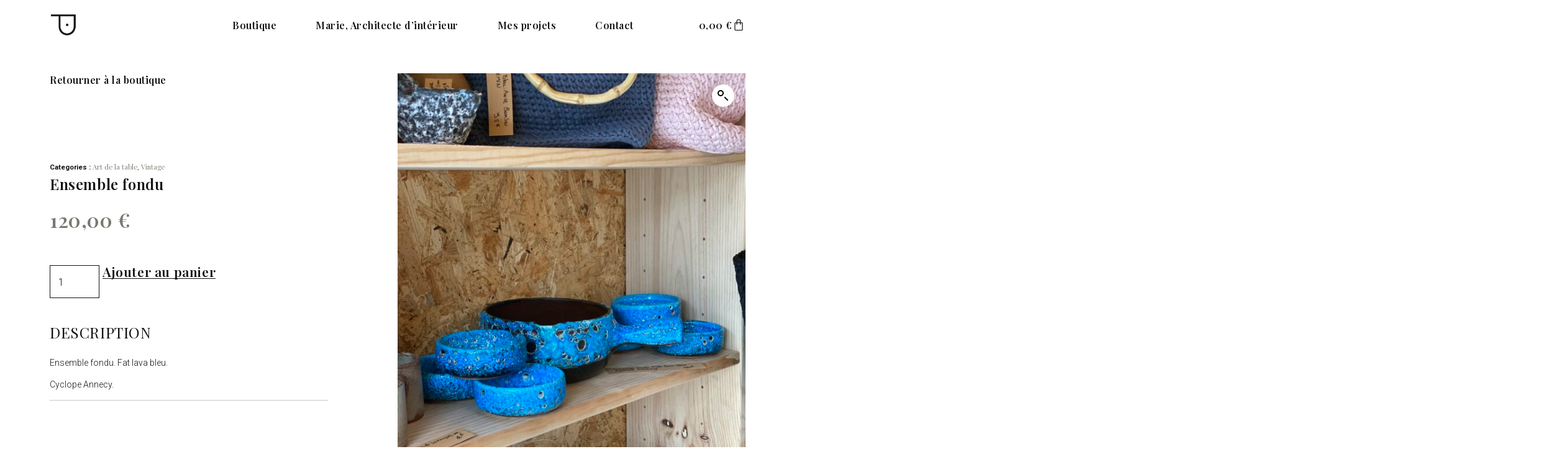

--- FILE ---
content_type: text/html; charset=UTF-8
request_url: https://la-piaule.fr/produit/ensemble-fondu/
body_size: 22383
content:
<!DOCTYPE html>
<html lang="fr-FR">
<head>
	<meta charset="UTF-8">
	<meta name="viewport" content="width=device-width, initial-scale=1.0, viewport-fit=cover" />		<title>Ensemble fondu &#8211; La piaule de Marie</title>
<meta name='robots' content='max-image-preview:large' />
<link rel="alternate" type="application/rss+xml" title="La piaule de Marie &raquo; Flux" href="https://la-piaule.fr/feed/" />
<link rel="alternate" type="application/rss+xml" title="La piaule de Marie &raquo; Flux des commentaires" href="https://la-piaule.fr/comments/feed/" />
<link rel="alternate" type="application/rss+xml" title="La piaule de Marie &raquo; Ensemble fondu Flux des commentaires" href="https://la-piaule.fr/produit/ensemble-fondu/feed/" />
<link rel="alternate" title="oEmbed (JSON)" type="application/json+oembed" href="https://la-piaule.fr/wp-json/oembed/1.0/embed?url=https%3A%2F%2Fla-piaule.fr%2Fproduit%2Fensemble-fondu%2F" />
<link rel="alternate" title="oEmbed (XML)" type="text/xml+oembed" href="https://la-piaule.fr/wp-json/oembed/1.0/embed?url=https%3A%2F%2Fla-piaule.fr%2Fproduit%2Fensemble-fondu%2F&#038;format=xml" />
<style id='wp-img-auto-sizes-contain-inline-css'>
img:is([sizes=auto i],[sizes^="auto," i]){contain-intrinsic-size:3000px 1500px}
/*# sourceURL=wp-img-auto-sizes-contain-inline-css */
</style>
<link rel='stylesheet' id='sbi_styles-css' href='https://la-piaule.fr/wp-content/plugins/instagram-feed/css/sbi-styles.min.css?ver=6.10.0' media='all' />
<style id='wp-emoji-styles-inline-css'>

	img.wp-smiley, img.emoji {
		display: inline !important;
		border: none !important;
		box-shadow: none !important;
		height: 1em !important;
		width: 1em !important;
		margin: 0 0.07em !important;
		vertical-align: -0.1em !important;
		background: none !important;
		padding: 0 !important;
	}
/*# sourceURL=wp-emoji-styles-inline-css */
</style>
<link rel='stylesheet' id='wp-block-library-css' href='https://la-piaule.fr/wp-includes/css/dist/block-library/style.min.css?ver=6.9' media='all' />
<style id='classic-theme-styles-inline-css'>
/*! This file is auto-generated */
.wp-block-button__link{color:#fff;background-color:#32373c;border-radius:9999px;box-shadow:none;text-decoration:none;padding:calc(.667em + 2px) calc(1.333em + 2px);font-size:1.125em}.wp-block-file__button{background:#32373c;color:#fff;text-decoration:none}
/*# sourceURL=/wp-includes/css/classic-themes.min.css */
</style>
<style id='global-styles-inline-css'>
:root{--wp--preset--aspect-ratio--square: 1;--wp--preset--aspect-ratio--4-3: 4/3;--wp--preset--aspect-ratio--3-4: 3/4;--wp--preset--aspect-ratio--3-2: 3/2;--wp--preset--aspect-ratio--2-3: 2/3;--wp--preset--aspect-ratio--16-9: 16/9;--wp--preset--aspect-ratio--9-16: 9/16;--wp--preset--color--black: #000000;--wp--preset--color--cyan-bluish-gray: #abb8c3;--wp--preset--color--white: #ffffff;--wp--preset--color--pale-pink: #f78da7;--wp--preset--color--vivid-red: #cf2e2e;--wp--preset--color--luminous-vivid-orange: #ff6900;--wp--preset--color--luminous-vivid-amber: #fcb900;--wp--preset--color--light-green-cyan: #7bdcb5;--wp--preset--color--vivid-green-cyan: #00d084;--wp--preset--color--pale-cyan-blue: #8ed1fc;--wp--preset--color--vivid-cyan-blue: #0693e3;--wp--preset--color--vivid-purple: #9b51e0;--wp--preset--color--accent: #cd2653;--wp--preset--color--primary: #000000;--wp--preset--color--secondary: #6d6d6d;--wp--preset--color--subtle-background: #dcd7ca;--wp--preset--color--background: #fff;--wp--preset--gradient--vivid-cyan-blue-to-vivid-purple: linear-gradient(135deg,rgb(6,147,227) 0%,rgb(155,81,224) 100%);--wp--preset--gradient--light-green-cyan-to-vivid-green-cyan: linear-gradient(135deg,rgb(122,220,180) 0%,rgb(0,208,130) 100%);--wp--preset--gradient--luminous-vivid-amber-to-luminous-vivid-orange: linear-gradient(135deg,rgb(252,185,0) 0%,rgb(255,105,0) 100%);--wp--preset--gradient--luminous-vivid-orange-to-vivid-red: linear-gradient(135deg,rgb(255,105,0) 0%,rgb(207,46,46) 100%);--wp--preset--gradient--very-light-gray-to-cyan-bluish-gray: linear-gradient(135deg,rgb(238,238,238) 0%,rgb(169,184,195) 100%);--wp--preset--gradient--cool-to-warm-spectrum: linear-gradient(135deg,rgb(74,234,220) 0%,rgb(151,120,209) 20%,rgb(207,42,186) 40%,rgb(238,44,130) 60%,rgb(251,105,98) 80%,rgb(254,248,76) 100%);--wp--preset--gradient--blush-light-purple: linear-gradient(135deg,rgb(255,206,236) 0%,rgb(152,150,240) 100%);--wp--preset--gradient--blush-bordeaux: linear-gradient(135deg,rgb(254,205,165) 0%,rgb(254,45,45) 50%,rgb(107,0,62) 100%);--wp--preset--gradient--luminous-dusk: linear-gradient(135deg,rgb(255,203,112) 0%,rgb(199,81,192) 50%,rgb(65,88,208) 100%);--wp--preset--gradient--pale-ocean: linear-gradient(135deg,rgb(255,245,203) 0%,rgb(182,227,212) 50%,rgb(51,167,181) 100%);--wp--preset--gradient--electric-grass: linear-gradient(135deg,rgb(202,248,128) 0%,rgb(113,206,126) 100%);--wp--preset--gradient--midnight: linear-gradient(135deg,rgb(2,3,129) 0%,rgb(40,116,252) 100%);--wp--preset--font-size--small: 18px;--wp--preset--font-size--medium: 20px;--wp--preset--font-size--large: 26.25px;--wp--preset--font-size--x-large: 42px;--wp--preset--font-size--normal: 21px;--wp--preset--font-size--larger: 32px;--wp--preset--spacing--20: 0.44rem;--wp--preset--spacing--30: 0.67rem;--wp--preset--spacing--40: 1rem;--wp--preset--spacing--50: 1.5rem;--wp--preset--spacing--60: 2.25rem;--wp--preset--spacing--70: 3.38rem;--wp--preset--spacing--80: 5.06rem;--wp--preset--shadow--natural: 6px 6px 9px rgba(0, 0, 0, 0.2);--wp--preset--shadow--deep: 12px 12px 50px rgba(0, 0, 0, 0.4);--wp--preset--shadow--sharp: 6px 6px 0px rgba(0, 0, 0, 0.2);--wp--preset--shadow--outlined: 6px 6px 0px -3px rgb(255, 255, 255), 6px 6px rgb(0, 0, 0);--wp--preset--shadow--crisp: 6px 6px 0px rgb(0, 0, 0);}:where(.is-layout-flex){gap: 0.5em;}:where(.is-layout-grid){gap: 0.5em;}body .is-layout-flex{display: flex;}.is-layout-flex{flex-wrap: wrap;align-items: center;}.is-layout-flex > :is(*, div){margin: 0;}body .is-layout-grid{display: grid;}.is-layout-grid > :is(*, div){margin: 0;}:where(.wp-block-columns.is-layout-flex){gap: 2em;}:where(.wp-block-columns.is-layout-grid){gap: 2em;}:where(.wp-block-post-template.is-layout-flex){gap: 1.25em;}:where(.wp-block-post-template.is-layout-grid){gap: 1.25em;}.has-black-color{color: var(--wp--preset--color--black) !important;}.has-cyan-bluish-gray-color{color: var(--wp--preset--color--cyan-bluish-gray) !important;}.has-white-color{color: var(--wp--preset--color--white) !important;}.has-pale-pink-color{color: var(--wp--preset--color--pale-pink) !important;}.has-vivid-red-color{color: var(--wp--preset--color--vivid-red) !important;}.has-luminous-vivid-orange-color{color: var(--wp--preset--color--luminous-vivid-orange) !important;}.has-luminous-vivid-amber-color{color: var(--wp--preset--color--luminous-vivid-amber) !important;}.has-light-green-cyan-color{color: var(--wp--preset--color--light-green-cyan) !important;}.has-vivid-green-cyan-color{color: var(--wp--preset--color--vivid-green-cyan) !important;}.has-pale-cyan-blue-color{color: var(--wp--preset--color--pale-cyan-blue) !important;}.has-vivid-cyan-blue-color{color: var(--wp--preset--color--vivid-cyan-blue) !important;}.has-vivid-purple-color{color: var(--wp--preset--color--vivid-purple) !important;}.has-black-background-color{background-color: var(--wp--preset--color--black) !important;}.has-cyan-bluish-gray-background-color{background-color: var(--wp--preset--color--cyan-bluish-gray) !important;}.has-white-background-color{background-color: var(--wp--preset--color--white) !important;}.has-pale-pink-background-color{background-color: var(--wp--preset--color--pale-pink) !important;}.has-vivid-red-background-color{background-color: var(--wp--preset--color--vivid-red) !important;}.has-luminous-vivid-orange-background-color{background-color: var(--wp--preset--color--luminous-vivid-orange) !important;}.has-luminous-vivid-amber-background-color{background-color: var(--wp--preset--color--luminous-vivid-amber) !important;}.has-light-green-cyan-background-color{background-color: var(--wp--preset--color--light-green-cyan) !important;}.has-vivid-green-cyan-background-color{background-color: var(--wp--preset--color--vivid-green-cyan) !important;}.has-pale-cyan-blue-background-color{background-color: var(--wp--preset--color--pale-cyan-blue) !important;}.has-vivid-cyan-blue-background-color{background-color: var(--wp--preset--color--vivid-cyan-blue) !important;}.has-vivid-purple-background-color{background-color: var(--wp--preset--color--vivid-purple) !important;}.has-black-border-color{border-color: var(--wp--preset--color--black) !important;}.has-cyan-bluish-gray-border-color{border-color: var(--wp--preset--color--cyan-bluish-gray) !important;}.has-white-border-color{border-color: var(--wp--preset--color--white) !important;}.has-pale-pink-border-color{border-color: var(--wp--preset--color--pale-pink) !important;}.has-vivid-red-border-color{border-color: var(--wp--preset--color--vivid-red) !important;}.has-luminous-vivid-orange-border-color{border-color: var(--wp--preset--color--luminous-vivid-orange) !important;}.has-luminous-vivid-amber-border-color{border-color: var(--wp--preset--color--luminous-vivid-amber) !important;}.has-light-green-cyan-border-color{border-color: var(--wp--preset--color--light-green-cyan) !important;}.has-vivid-green-cyan-border-color{border-color: var(--wp--preset--color--vivid-green-cyan) !important;}.has-pale-cyan-blue-border-color{border-color: var(--wp--preset--color--pale-cyan-blue) !important;}.has-vivid-cyan-blue-border-color{border-color: var(--wp--preset--color--vivid-cyan-blue) !important;}.has-vivid-purple-border-color{border-color: var(--wp--preset--color--vivid-purple) !important;}.has-vivid-cyan-blue-to-vivid-purple-gradient-background{background: var(--wp--preset--gradient--vivid-cyan-blue-to-vivid-purple) !important;}.has-light-green-cyan-to-vivid-green-cyan-gradient-background{background: var(--wp--preset--gradient--light-green-cyan-to-vivid-green-cyan) !important;}.has-luminous-vivid-amber-to-luminous-vivid-orange-gradient-background{background: var(--wp--preset--gradient--luminous-vivid-amber-to-luminous-vivid-orange) !important;}.has-luminous-vivid-orange-to-vivid-red-gradient-background{background: var(--wp--preset--gradient--luminous-vivid-orange-to-vivid-red) !important;}.has-very-light-gray-to-cyan-bluish-gray-gradient-background{background: var(--wp--preset--gradient--very-light-gray-to-cyan-bluish-gray) !important;}.has-cool-to-warm-spectrum-gradient-background{background: var(--wp--preset--gradient--cool-to-warm-spectrum) !important;}.has-blush-light-purple-gradient-background{background: var(--wp--preset--gradient--blush-light-purple) !important;}.has-blush-bordeaux-gradient-background{background: var(--wp--preset--gradient--blush-bordeaux) !important;}.has-luminous-dusk-gradient-background{background: var(--wp--preset--gradient--luminous-dusk) !important;}.has-pale-ocean-gradient-background{background: var(--wp--preset--gradient--pale-ocean) !important;}.has-electric-grass-gradient-background{background: var(--wp--preset--gradient--electric-grass) !important;}.has-midnight-gradient-background{background: var(--wp--preset--gradient--midnight) !important;}.has-small-font-size{font-size: var(--wp--preset--font-size--small) !important;}.has-medium-font-size{font-size: var(--wp--preset--font-size--medium) !important;}.has-large-font-size{font-size: var(--wp--preset--font-size--large) !important;}.has-x-large-font-size{font-size: var(--wp--preset--font-size--x-large) !important;}
:where(.wp-block-post-template.is-layout-flex){gap: 1.25em;}:where(.wp-block-post-template.is-layout-grid){gap: 1.25em;}
:where(.wp-block-term-template.is-layout-flex){gap: 1.25em;}:where(.wp-block-term-template.is-layout-grid){gap: 1.25em;}
:where(.wp-block-columns.is-layout-flex){gap: 2em;}:where(.wp-block-columns.is-layout-grid){gap: 2em;}
:root :where(.wp-block-pullquote){font-size: 1.5em;line-height: 1.6;}
/*# sourceURL=global-styles-inline-css */
</style>
<link rel='stylesheet' id='photoswipe-css' href='https://la-piaule.fr/wp-content/plugins/woocommerce/assets/css/photoswipe/photoswipe.min.css?ver=10.4.3' media='all' />
<link rel='stylesheet' id='photoswipe-default-skin-css' href='https://la-piaule.fr/wp-content/plugins/woocommerce/assets/css/photoswipe/default-skin/default-skin.min.css?ver=10.4.3' media='all' />
<link rel='stylesheet' id='woocommerce-layout-css' href='https://la-piaule.fr/wp-content/plugins/woocommerce/assets/css/woocommerce-layout.css?ver=10.4.3' media='all' />
<style id='woocommerce-layout-inline-css'>

	.infinite-scroll .woocommerce-pagination {
		display: none;
	}
/*# sourceURL=woocommerce-layout-inline-css */
</style>
<link rel='stylesheet' id='woocommerce-smallscreen-css' href='https://la-piaule.fr/wp-content/plugins/woocommerce/assets/css/woocommerce-smallscreen.css?ver=10.4.3' media='only screen and (max-width: 768px)' />
<link rel='stylesheet' id='woocommerce-general-css' href='//la-piaule.fr/wp-content/plugins/woocommerce/assets/css/twenty-twenty.css?ver=10.4.3' media='all' />
<style id='woocommerce-inline-inline-css'>
.woocommerce form .form-row .required { visibility: visible; }
/*# sourceURL=woocommerce-inline-inline-css */
</style>
<link rel='stylesheet' id='twentytwenty-style-css' href='https://la-piaule.fr/wp-content/themes/twentytwenty/style.css?ver=2.2' media='all' />
<style id='twentytwenty-style-inline-css'>
.color-accent,.color-accent-hover:hover,.color-accent-hover:focus,:root .has-accent-color,.has-drop-cap:not(:focus):first-letter,.wp-block-button.is-style-outline,a { color: #cd2653; }blockquote,.border-color-accent,.border-color-accent-hover:hover,.border-color-accent-hover:focus { border-color: #cd2653; }button,.button,.faux-button,.wp-block-button__link,.wp-block-file .wp-block-file__button,input[type="button"],input[type="reset"],input[type="submit"],.bg-accent,.bg-accent-hover:hover,.bg-accent-hover:focus,:root .has-accent-background-color,.comment-reply-link { background-color: #cd2653; }.fill-children-accent,.fill-children-accent * { fill: #cd2653; }body,.entry-title a,:root .has-primary-color { color: #000000; }:root .has-primary-background-color { background-color: #000000; }cite,figcaption,.wp-caption-text,.post-meta,.entry-content .wp-block-archives li,.entry-content .wp-block-categories li,.entry-content .wp-block-latest-posts li,.wp-block-latest-comments__comment-date,.wp-block-latest-posts__post-date,.wp-block-embed figcaption,.wp-block-image figcaption,.wp-block-pullquote cite,.comment-metadata,.comment-respond .comment-notes,.comment-respond .logged-in-as,.pagination .dots,.entry-content hr:not(.has-background),hr.styled-separator,:root .has-secondary-color { color: #6d6d6d; }:root .has-secondary-background-color { background-color: #6d6d6d; }pre,fieldset,input,textarea,table,table *,hr { border-color: #dcd7ca; }caption,code,code,kbd,samp,.wp-block-table.is-style-stripes tbody tr:nth-child(odd),:root .has-subtle-background-background-color { background-color: #dcd7ca; }.wp-block-table.is-style-stripes { border-bottom-color: #dcd7ca; }.wp-block-latest-posts.is-grid li { border-top-color: #dcd7ca; }:root .has-subtle-background-color { color: #dcd7ca; }body:not(.overlay-header) .primary-menu > li > a,body:not(.overlay-header) .primary-menu > li > .icon,.modal-menu a,.footer-menu a, .footer-widgets a,#site-footer .wp-block-button.is-style-outline,.wp-block-pullquote:before,.singular:not(.overlay-header) .entry-header a,.archive-header a,.header-footer-group .color-accent,.header-footer-group .color-accent-hover:hover { color: #cd2653; }.social-icons a,#site-footer button:not(.toggle),#site-footer .button,#site-footer .faux-button,#site-footer .wp-block-button__link,#site-footer .wp-block-file__button,#site-footer input[type="button"],#site-footer input[type="reset"],#site-footer input[type="submit"] { background-color: #cd2653; }.header-footer-group,body:not(.overlay-header) #site-header .toggle,.menu-modal .toggle { color: #000000; }body:not(.overlay-header) .primary-menu ul { background-color: #000000; }body:not(.overlay-header) .primary-menu > li > ul:after { border-bottom-color: #000000; }body:not(.overlay-header) .primary-menu ul ul:after { border-left-color: #000000; }.site-description,body:not(.overlay-header) .toggle-inner .toggle-text,.widget .post-date,.widget .rss-date,.widget_archive li,.widget_categories li,.widget cite,.widget_pages li,.widget_meta li,.widget_nav_menu li,.powered-by-wordpress,.to-the-top,.singular .entry-header .post-meta,.singular:not(.overlay-header) .entry-header .post-meta a { color: #6d6d6d; }.header-footer-group pre,.header-footer-group fieldset,.header-footer-group input,.header-footer-group textarea,.header-footer-group table,.header-footer-group table *,.footer-nav-widgets-wrapper,#site-footer,.menu-modal nav *,.footer-widgets-outer-wrapper,.footer-top { border-color: #dcd7ca; }.header-footer-group table caption,body:not(.overlay-header) .header-inner .toggle-wrapper::before { background-color: #dcd7ca; }
/*# sourceURL=twentytwenty-style-inline-css */
</style>
<link rel='stylesheet' id='twentytwenty-print-style-css' href='https://la-piaule.fr/wp-content/themes/twentytwenty/print.css?ver=2.2' media='print' />
<link rel='stylesheet' id='elementor-frontend-css' href='https://la-piaule.fr/wp-content/uploads/elementor/css/custom-frontend.min.css?ver=1768962522' media='all' />
<style id='elementor-frontend-inline-css'>
@-webkit-keyframes ha_fadeIn{0%{opacity:0}to{opacity:1}}@keyframes ha_fadeIn{0%{opacity:0}to{opacity:1}}@-webkit-keyframes ha_zoomIn{0%{opacity:0;-webkit-transform:scale3d(.3,.3,.3);transform:scale3d(.3,.3,.3)}50%{opacity:1}}@keyframes ha_zoomIn{0%{opacity:0;-webkit-transform:scale3d(.3,.3,.3);transform:scale3d(.3,.3,.3)}50%{opacity:1}}@-webkit-keyframes ha_rollIn{0%{opacity:0;-webkit-transform:translate3d(-100%,0,0) rotate3d(0,0,1,-120deg);transform:translate3d(-100%,0,0) rotate3d(0,0,1,-120deg)}to{opacity:1}}@keyframes ha_rollIn{0%{opacity:0;-webkit-transform:translate3d(-100%,0,0) rotate3d(0,0,1,-120deg);transform:translate3d(-100%,0,0) rotate3d(0,0,1,-120deg)}to{opacity:1}}@-webkit-keyframes ha_bounce{0%,20%,53%,to{-webkit-animation-timing-function:cubic-bezier(.215,.61,.355,1);animation-timing-function:cubic-bezier(.215,.61,.355,1)}40%,43%{-webkit-transform:translate3d(0,-30px,0) scaleY(1.1);transform:translate3d(0,-30px,0) scaleY(1.1);-webkit-animation-timing-function:cubic-bezier(.755,.05,.855,.06);animation-timing-function:cubic-bezier(.755,.05,.855,.06)}70%{-webkit-transform:translate3d(0,-15px,0) scaleY(1.05);transform:translate3d(0,-15px,0) scaleY(1.05);-webkit-animation-timing-function:cubic-bezier(.755,.05,.855,.06);animation-timing-function:cubic-bezier(.755,.05,.855,.06)}80%{-webkit-transition-timing-function:cubic-bezier(.215,.61,.355,1);transition-timing-function:cubic-bezier(.215,.61,.355,1);-webkit-transform:translate3d(0,0,0) scaleY(.95);transform:translate3d(0,0,0) scaleY(.95)}90%{-webkit-transform:translate3d(0,-4px,0) scaleY(1.02);transform:translate3d(0,-4px,0) scaleY(1.02)}}@keyframes ha_bounce{0%,20%,53%,to{-webkit-animation-timing-function:cubic-bezier(.215,.61,.355,1);animation-timing-function:cubic-bezier(.215,.61,.355,1)}40%,43%{-webkit-transform:translate3d(0,-30px,0) scaleY(1.1);transform:translate3d(0,-30px,0) scaleY(1.1);-webkit-animation-timing-function:cubic-bezier(.755,.05,.855,.06);animation-timing-function:cubic-bezier(.755,.05,.855,.06)}70%{-webkit-transform:translate3d(0,-15px,0) scaleY(1.05);transform:translate3d(0,-15px,0) scaleY(1.05);-webkit-animation-timing-function:cubic-bezier(.755,.05,.855,.06);animation-timing-function:cubic-bezier(.755,.05,.855,.06)}80%{-webkit-transition-timing-function:cubic-bezier(.215,.61,.355,1);transition-timing-function:cubic-bezier(.215,.61,.355,1);-webkit-transform:translate3d(0,0,0) scaleY(.95);transform:translate3d(0,0,0) scaleY(.95)}90%{-webkit-transform:translate3d(0,-4px,0) scaleY(1.02);transform:translate3d(0,-4px,0) scaleY(1.02)}}@-webkit-keyframes ha_bounceIn{0%,20%,40%,60%,80%,to{-webkit-animation-timing-function:cubic-bezier(.215,.61,.355,1);animation-timing-function:cubic-bezier(.215,.61,.355,1)}0%{opacity:0;-webkit-transform:scale3d(.3,.3,.3);transform:scale3d(.3,.3,.3)}20%{-webkit-transform:scale3d(1.1,1.1,1.1);transform:scale3d(1.1,1.1,1.1)}40%{-webkit-transform:scale3d(.9,.9,.9);transform:scale3d(.9,.9,.9)}60%{opacity:1;-webkit-transform:scale3d(1.03,1.03,1.03);transform:scale3d(1.03,1.03,1.03)}80%{-webkit-transform:scale3d(.97,.97,.97);transform:scale3d(.97,.97,.97)}to{opacity:1}}@keyframes ha_bounceIn{0%,20%,40%,60%,80%,to{-webkit-animation-timing-function:cubic-bezier(.215,.61,.355,1);animation-timing-function:cubic-bezier(.215,.61,.355,1)}0%{opacity:0;-webkit-transform:scale3d(.3,.3,.3);transform:scale3d(.3,.3,.3)}20%{-webkit-transform:scale3d(1.1,1.1,1.1);transform:scale3d(1.1,1.1,1.1)}40%{-webkit-transform:scale3d(.9,.9,.9);transform:scale3d(.9,.9,.9)}60%{opacity:1;-webkit-transform:scale3d(1.03,1.03,1.03);transform:scale3d(1.03,1.03,1.03)}80%{-webkit-transform:scale3d(.97,.97,.97);transform:scale3d(.97,.97,.97)}to{opacity:1}}@-webkit-keyframes ha_flipInX{0%{opacity:0;-webkit-transform:perspective(400px) rotate3d(1,0,0,90deg);transform:perspective(400px) rotate3d(1,0,0,90deg);-webkit-animation-timing-function:ease-in;animation-timing-function:ease-in}40%{-webkit-transform:perspective(400px) rotate3d(1,0,0,-20deg);transform:perspective(400px) rotate3d(1,0,0,-20deg);-webkit-animation-timing-function:ease-in;animation-timing-function:ease-in}60%{opacity:1;-webkit-transform:perspective(400px) rotate3d(1,0,0,10deg);transform:perspective(400px) rotate3d(1,0,0,10deg)}80%{-webkit-transform:perspective(400px) rotate3d(1,0,0,-5deg);transform:perspective(400px) rotate3d(1,0,0,-5deg)}}@keyframes ha_flipInX{0%{opacity:0;-webkit-transform:perspective(400px) rotate3d(1,0,0,90deg);transform:perspective(400px) rotate3d(1,0,0,90deg);-webkit-animation-timing-function:ease-in;animation-timing-function:ease-in}40%{-webkit-transform:perspective(400px) rotate3d(1,0,0,-20deg);transform:perspective(400px) rotate3d(1,0,0,-20deg);-webkit-animation-timing-function:ease-in;animation-timing-function:ease-in}60%{opacity:1;-webkit-transform:perspective(400px) rotate3d(1,0,0,10deg);transform:perspective(400px) rotate3d(1,0,0,10deg)}80%{-webkit-transform:perspective(400px) rotate3d(1,0,0,-5deg);transform:perspective(400px) rotate3d(1,0,0,-5deg)}}@-webkit-keyframes ha_flipInY{0%{opacity:0;-webkit-transform:perspective(400px) rotate3d(0,1,0,90deg);transform:perspective(400px) rotate3d(0,1,0,90deg);-webkit-animation-timing-function:ease-in;animation-timing-function:ease-in}40%{-webkit-transform:perspective(400px) rotate3d(0,1,0,-20deg);transform:perspective(400px) rotate3d(0,1,0,-20deg);-webkit-animation-timing-function:ease-in;animation-timing-function:ease-in}60%{opacity:1;-webkit-transform:perspective(400px) rotate3d(0,1,0,10deg);transform:perspective(400px) rotate3d(0,1,0,10deg)}80%{-webkit-transform:perspective(400px) rotate3d(0,1,0,-5deg);transform:perspective(400px) rotate3d(0,1,0,-5deg)}}@keyframes ha_flipInY{0%{opacity:0;-webkit-transform:perspective(400px) rotate3d(0,1,0,90deg);transform:perspective(400px) rotate3d(0,1,0,90deg);-webkit-animation-timing-function:ease-in;animation-timing-function:ease-in}40%{-webkit-transform:perspective(400px) rotate3d(0,1,0,-20deg);transform:perspective(400px) rotate3d(0,1,0,-20deg);-webkit-animation-timing-function:ease-in;animation-timing-function:ease-in}60%{opacity:1;-webkit-transform:perspective(400px) rotate3d(0,1,0,10deg);transform:perspective(400px) rotate3d(0,1,0,10deg)}80%{-webkit-transform:perspective(400px) rotate3d(0,1,0,-5deg);transform:perspective(400px) rotate3d(0,1,0,-5deg)}}@-webkit-keyframes ha_swing{20%{-webkit-transform:rotate3d(0,0,1,15deg);transform:rotate3d(0,0,1,15deg)}40%{-webkit-transform:rotate3d(0,0,1,-10deg);transform:rotate3d(0,0,1,-10deg)}60%{-webkit-transform:rotate3d(0,0,1,5deg);transform:rotate3d(0,0,1,5deg)}80%{-webkit-transform:rotate3d(0,0,1,-5deg);transform:rotate3d(0,0,1,-5deg)}}@keyframes ha_swing{20%{-webkit-transform:rotate3d(0,0,1,15deg);transform:rotate3d(0,0,1,15deg)}40%{-webkit-transform:rotate3d(0,0,1,-10deg);transform:rotate3d(0,0,1,-10deg)}60%{-webkit-transform:rotate3d(0,0,1,5deg);transform:rotate3d(0,0,1,5deg)}80%{-webkit-transform:rotate3d(0,0,1,-5deg);transform:rotate3d(0,0,1,-5deg)}}@-webkit-keyframes ha_slideInDown{0%{visibility:visible;-webkit-transform:translate3d(0,-100%,0);transform:translate3d(0,-100%,0)}}@keyframes ha_slideInDown{0%{visibility:visible;-webkit-transform:translate3d(0,-100%,0);transform:translate3d(0,-100%,0)}}@-webkit-keyframes ha_slideInUp{0%{visibility:visible;-webkit-transform:translate3d(0,100%,0);transform:translate3d(0,100%,0)}}@keyframes ha_slideInUp{0%{visibility:visible;-webkit-transform:translate3d(0,100%,0);transform:translate3d(0,100%,0)}}@-webkit-keyframes ha_slideInLeft{0%{visibility:visible;-webkit-transform:translate3d(-100%,0,0);transform:translate3d(-100%,0,0)}}@keyframes ha_slideInLeft{0%{visibility:visible;-webkit-transform:translate3d(-100%,0,0);transform:translate3d(-100%,0,0)}}@-webkit-keyframes ha_slideInRight{0%{visibility:visible;-webkit-transform:translate3d(100%,0,0);transform:translate3d(100%,0,0)}}@keyframes ha_slideInRight{0%{visibility:visible;-webkit-transform:translate3d(100%,0,0);transform:translate3d(100%,0,0)}}.ha_fadeIn{-webkit-animation-name:ha_fadeIn;animation-name:ha_fadeIn}.ha_zoomIn{-webkit-animation-name:ha_zoomIn;animation-name:ha_zoomIn}.ha_rollIn{-webkit-animation-name:ha_rollIn;animation-name:ha_rollIn}.ha_bounce{-webkit-transform-origin:center bottom;-ms-transform-origin:center bottom;transform-origin:center bottom;-webkit-animation-name:ha_bounce;animation-name:ha_bounce}.ha_bounceIn{-webkit-animation-name:ha_bounceIn;animation-name:ha_bounceIn;-webkit-animation-duration:.75s;-webkit-animation-duration:calc(var(--animate-duration)*.75);animation-duration:.75s;animation-duration:calc(var(--animate-duration)*.75)}.ha_flipInX,.ha_flipInY{-webkit-animation-name:ha_flipInX;animation-name:ha_flipInX;-webkit-backface-visibility:visible!important;backface-visibility:visible!important}.ha_flipInY{-webkit-animation-name:ha_flipInY;animation-name:ha_flipInY}.ha_swing{-webkit-transform-origin:top center;-ms-transform-origin:top center;transform-origin:top center;-webkit-animation-name:ha_swing;animation-name:ha_swing}.ha_slideInDown{-webkit-animation-name:ha_slideInDown;animation-name:ha_slideInDown}.ha_slideInUp{-webkit-animation-name:ha_slideInUp;animation-name:ha_slideInUp}.ha_slideInLeft{-webkit-animation-name:ha_slideInLeft;animation-name:ha_slideInLeft}.ha_slideInRight{-webkit-animation-name:ha_slideInRight;animation-name:ha_slideInRight}.ha-css-transform-yes{-webkit-transition-duration:var(--ha-tfx-transition-duration, .2s);transition-duration:var(--ha-tfx-transition-duration, .2s);-webkit-transition-property:-webkit-transform;transition-property:transform;transition-property:transform,-webkit-transform;-webkit-transform:translate(var(--ha-tfx-translate-x, 0),var(--ha-tfx-translate-y, 0)) scale(var(--ha-tfx-scale-x, 1),var(--ha-tfx-scale-y, 1)) skew(var(--ha-tfx-skew-x, 0),var(--ha-tfx-skew-y, 0)) rotateX(var(--ha-tfx-rotate-x, 0)) rotateY(var(--ha-tfx-rotate-y, 0)) rotateZ(var(--ha-tfx-rotate-z, 0));transform:translate(var(--ha-tfx-translate-x, 0),var(--ha-tfx-translate-y, 0)) scale(var(--ha-tfx-scale-x, 1),var(--ha-tfx-scale-y, 1)) skew(var(--ha-tfx-skew-x, 0),var(--ha-tfx-skew-y, 0)) rotateX(var(--ha-tfx-rotate-x, 0)) rotateY(var(--ha-tfx-rotate-y, 0)) rotateZ(var(--ha-tfx-rotate-z, 0))}.ha-css-transform-yes:hover{-webkit-transform:translate(var(--ha-tfx-translate-x-hover, var(--ha-tfx-translate-x, 0)),var(--ha-tfx-translate-y-hover, var(--ha-tfx-translate-y, 0))) scale(var(--ha-tfx-scale-x-hover, var(--ha-tfx-scale-x, 1)),var(--ha-tfx-scale-y-hover, var(--ha-tfx-scale-y, 1))) skew(var(--ha-tfx-skew-x-hover, var(--ha-tfx-skew-x, 0)),var(--ha-tfx-skew-y-hover, var(--ha-tfx-skew-y, 0))) rotateX(var(--ha-tfx-rotate-x-hover, var(--ha-tfx-rotate-x, 0))) rotateY(var(--ha-tfx-rotate-y-hover, var(--ha-tfx-rotate-y, 0))) rotateZ(var(--ha-tfx-rotate-z-hover, var(--ha-tfx-rotate-z, 0)));transform:translate(var(--ha-tfx-translate-x-hover, var(--ha-tfx-translate-x, 0)),var(--ha-tfx-translate-y-hover, var(--ha-tfx-translate-y, 0))) scale(var(--ha-tfx-scale-x-hover, var(--ha-tfx-scale-x, 1)),var(--ha-tfx-scale-y-hover, var(--ha-tfx-scale-y, 1))) skew(var(--ha-tfx-skew-x-hover, var(--ha-tfx-skew-x, 0)),var(--ha-tfx-skew-y-hover, var(--ha-tfx-skew-y, 0))) rotateX(var(--ha-tfx-rotate-x-hover, var(--ha-tfx-rotate-x, 0))) rotateY(var(--ha-tfx-rotate-y-hover, var(--ha-tfx-rotate-y, 0))) rotateZ(var(--ha-tfx-rotate-z-hover, var(--ha-tfx-rotate-z, 0)))}.happy-addon>.elementor-widget-container{word-wrap:break-word;overflow-wrap:break-word}.happy-addon>.elementor-widget-container,.happy-addon>.elementor-widget-container *{-webkit-box-sizing:border-box;box-sizing:border-box}.happy-addon:not(:has(.elementor-widget-container)),.happy-addon:not(:has(.elementor-widget-container)) *{-webkit-box-sizing:border-box;box-sizing:border-box;word-wrap:break-word;overflow-wrap:break-word}.happy-addon p:empty{display:none}.happy-addon .elementor-inline-editing{min-height:auto!important}.happy-addon-pro img{max-width:100%;height:auto;-o-object-fit:cover;object-fit:cover}.ha-screen-reader-text{position:absolute;overflow:hidden;clip:rect(1px,1px,1px,1px);margin:-1px;padding:0;width:1px;height:1px;border:0;word-wrap:normal!important;-webkit-clip-path:inset(50%);clip-path:inset(50%)}.ha-has-bg-overlay>.elementor-widget-container{position:relative;z-index:1}.ha-has-bg-overlay>.elementor-widget-container:before{position:absolute;top:0;left:0;z-index:-1;width:100%;height:100%;content:""}.ha-has-bg-overlay:not(:has(.elementor-widget-container)){position:relative;z-index:1}.ha-has-bg-overlay:not(:has(.elementor-widget-container)):before{position:absolute;top:0;left:0;z-index:-1;width:100%;height:100%;content:""}.ha-popup--is-enabled .ha-js-popup,.ha-popup--is-enabled .ha-js-popup img{cursor:-webkit-zoom-in!important;cursor:zoom-in!important}.mfp-wrap .mfp-arrow,.mfp-wrap .mfp-close{background-color:transparent}.mfp-wrap .mfp-arrow:focus,.mfp-wrap .mfp-close:focus{outline-width:thin}.ha-advanced-tooltip-enable{position:relative;cursor:pointer;--ha-tooltip-arrow-color:black;--ha-tooltip-arrow-distance:0}.ha-advanced-tooltip-enable .ha-advanced-tooltip-content{position:absolute;z-index:999;display:none;padding:5px 0;width:120px;height:auto;border-radius:6px;background-color:#000;color:#fff;text-align:center;opacity:0}.ha-advanced-tooltip-enable .ha-advanced-tooltip-content::after{position:absolute;border-width:5px;border-style:solid;content:""}.ha-advanced-tooltip-enable .ha-advanced-tooltip-content.no-arrow::after{visibility:hidden}.ha-advanced-tooltip-enable .ha-advanced-tooltip-content.show{display:inline-block;opacity:1}.ha-advanced-tooltip-enable.ha-advanced-tooltip-top .ha-advanced-tooltip-content,body[data-elementor-device-mode=tablet] .ha-advanced-tooltip-enable.ha-advanced-tooltip-tablet-top .ha-advanced-tooltip-content{top:unset;right:0;bottom:calc(101% + var(--ha-tooltip-arrow-distance));left:0;margin:0 auto}.ha-advanced-tooltip-enable.ha-advanced-tooltip-top .ha-advanced-tooltip-content::after,body[data-elementor-device-mode=tablet] .ha-advanced-tooltip-enable.ha-advanced-tooltip-tablet-top .ha-advanced-tooltip-content::after{top:100%;right:unset;bottom:unset;left:50%;border-color:var(--ha-tooltip-arrow-color) transparent transparent transparent;-webkit-transform:translateX(-50%);-ms-transform:translateX(-50%);transform:translateX(-50%)}.ha-advanced-tooltip-enable.ha-advanced-tooltip-bottom .ha-advanced-tooltip-content,body[data-elementor-device-mode=tablet] .ha-advanced-tooltip-enable.ha-advanced-tooltip-tablet-bottom .ha-advanced-tooltip-content{top:calc(101% + var(--ha-tooltip-arrow-distance));right:0;bottom:unset;left:0;margin:0 auto}.ha-advanced-tooltip-enable.ha-advanced-tooltip-bottom .ha-advanced-tooltip-content::after,body[data-elementor-device-mode=tablet] .ha-advanced-tooltip-enable.ha-advanced-tooltip-tablet-bottom .ha-advanced-tooltip-content::after{top:unset;right:unset;bottom:100%;left:50%;border-color:transparent transparent var(--ha-tooltip-arrow-color) transparent;-webkit-transform:translateX(-50%);-ms-transform:translateX(-50%);transform:translateX(-50%)}.ha-advanced-tooltip-enable.ha-advanced-tooltip-left .ha-advanced-tooltip-content,body[data-elementor-device-mode=tablet] .ha-advanced-tooltip-enable.ha-advanced-tooltip-tablet-left .ha-advanced-tooltip-content{top:50%;right:calc(101% + var(--ha-tooltip-arrow-distance));bottom:unset;left:unset;-webkit-transform:translateY(-50%);-ms-transform:translateY(-50%);transform:translateY(-50%)}.ha-advanced-tooltip-enable.ha-advanced-tooltip-left .ha-advanced-tooltip-content::after,body[data-elementor-device-mode=tablet] .ha-advanced-tooltip-enable.ha-advanced-tooltip-tablet-left .ha-advanced-tooltip-content::after{top:50%;right:unset;bottom:unset;left:100%;border-color:transparent transparent transparent var(--ha-tooltip-arrow-color);-webkit-transform:translateY(-50%);-ms-transform:translateY(-50%);transform:translateY(-50%)}.ha-advanced-tooltip-enable.ha-advanced-tooltip-right .ha-advanced-tooltip-content,body[data-elementor-device-mode=tablet] .ha-advanced-tooltip-enable.ha-advanced-tooltip-tablet-right .ha-advanced-tooltip-content{top:50%;right:unset;bottom:unset;left:calc(101% + var(--ha-tooltip-arrow-distance));-webkit-transform:translateY(-50%);-ms-transform:translateY(-50%);transform:translateY(-50%)}.ha-advanced-tooltip-enable.ha-advanced-tooltip-right .ha-advanced-tooltip-content::after,body[data-elementor-device-mode=tablet] .ha-advanced-tooltip-enable.ha-advanced-tooltip-tablet-right .ha-advanced-tooltip-content::after{top:50%;right:100%;bottom:unset;left:unset;border-color:transparent var(--ha-tooltip-arrow-color) transparent transparent;-webkit-transform:translateY(-50%);-ms-transform:translateY(-50%);transform:translateY(-50%)}body[data-elementor-device-mode=mobile] .ha-advanced-tooltip-enable.ha-advanced-tooltip-mobile-top .ha-advanced-tooltip-content{top:unset;right:0;bottom:calc(101% + var(--ha-tooltip-arrow-distance));left:0;margin:0 auto}body[data-elementor-device-mode=mobile] .ha-advanced-tooltip-enable.ha-advanced-tooltip-mobile-top .ha-advanced-tooltip-content::after{top:100%;right:unset;bottom:unset;left:50%;border-color:var(--ha-tooltip-arrow-color) transparent transparent transparent;-webkit-transform:translateX(-50%);-ms-transform:translateX(-50%);transform:translateX(-50%)}body[data-elementor-device-mode=mobile] .ha-advanced-tooltip-enable.ha-advanced-tooltip-mobile-bottom .ha-advanced-tooltip-content{top:calc(101% + var(--ha-tooltip-arrow-distance));right:0;bottom:unset;left:0;margin:0 auto}body[data-elementor-device-mode=mobile] .ha-advanced-tooltip-enable.ha-advanced-tooltip-mobile-bottom .ha-advanced-tooltip-content::after{top:unset;right:unset;bottom:100%;left:50%;border-color:transparent transparent var(--ha-tooltip-arrow-color) transparent;-webkit-transform:translateX(-50%);-ms-transform:translateX(-50%);transform:translateX(-50%)}body[data-elementor-device-mode=mobile] .ha-advanced-tooltip-enable.ha-advanced-tooltip-mobile-left .ha-advanced-tooltip-content{top:50%;right:calc(101% + var(--ha-tooltip-arrow-distance));bottom:unset;left:unset;-webkit-transform:translateY(-50%);-ms-transform:translateY(-50%);transform:translateY(-50%)}body[data-elementor-device-mode=mobile] .ha-advanced-tooltip-enable.ha-advanced-tooltip-mobile-left .ha-advanced-tooltip-content::after{top:50%;right:unset;bottom:unset;left:100%;border-color:transparent transparent transparent var(--ha-tooltip-arrow-color);-webkit-transform:translateY(-50%);-ms-transform:translateY(-50%);transform:translateY(-50%)}body[data-elementor-device-mode=mobile] .ha-advanced-tooltip-enable.ha-advanced-tooltip-mobile-right .ha-advanced-tooltip-content{top:50%;right:unset;bottom:unset;left:calc(101% + var(--ha-tooltip-arrow-distance));-webkit-transform:translateY(-50%);-ms-transform:translateY(-50%);transform:translateY(-50%)}body[data-elementor-device-mode=mobile] .ha-advanced-tooltip-enable.ha-advanced-tooltip-mobile-right .ha-advanced-tooltip-content::after{top:50%;right:100%;bottom:unset;left:unset;border-color:transparent var(--ha-tooltip-arrow-color) transparent transparent;-webkit-transform:translateY(-50%);-ms-transform:translateY(-50%);transform:translateY(-50%)}body.elementor-editor-active .happy-addon.ha-gravityforms .gform_wrapper{display:block!important}.ha-scroll-to-top-wrap.ha-scroll-to-top-hide{display:none}.ha-scroll-to-top-wrap.edit-mode,.ha-scroll-to-top-wrap.single-page-off{display:none!important}.ha-scroll-to-top-button{position:fixed;right:15px;bottom:15px;z-index:9999;display:-webkit-box;display:-webkit-flex;display:-ms-flexbox;display:flex;-webkit-box-align:center;-webkit-align-items:center;align-items:center;-ms-flex-align:center;-webkit-box-pack:center;-ms-flex-pack:center;-webkit-justify-content:center;justify-content:center;width:50px;height:50px;border-radius:50px;background-color:#5636d1;color:#fff;text-align:center;opacity:1;cursor:pointer;-webkit-transition:all .3s;transition:all .3s}.ha-scroll-to-top-button i{color:#fff;font-size:16px}.ha-scroll-to-top-button:hover{background-color:#e2498a}
/*# sourceURL=elementor-frontend-inline-css */
</style>
<link rel='stylesheet' id='widget-image-css' href='https://la-piaule.fr/wp-content/plugins/elementor/assets/css/widget-image.min.css?ver=3.34.2' media='all' />
<link rel='stylesheet' id='widget-nav-menu-css' href='https://la-piaule.fr/wp-content/uploads/elementor/css/custom-pro-widget-nav-menu.min.css?ver=1768962522' media='all' />
<link rel='stylesheet' id='widget-woocommerce-menu-cart-css' href='https://la-piaule.fr/wp-content/uploads/elementor/css/custom-pro-widget-woocommerce-menu-cart.min.css?ver=1768962522' media='all' />
<link rel='stylesheet' id='e-sticky-css' href='https://la-piaule.fr/wp-content/plugins/elementor-pro/assets/css/modules/sticky.min.css?ver=3.34.1' media='all' />
<link rel='stylesheet' id='widget-heading-css' href='https://la-piaule.fr/wp-content/plugins/elementor/assets/css/widget-heading.min.css?ver=3.34.2' media='all' />
<link rel='stylesheet' id='e-animation-buzz-out-css' href='https://la-piaule.fr/wp-content/plugins/elementor/assets/lib/animations/styles/e-animation-buzz-out.min.css?ver=3.34.2' media='all' />
<link rel='stylesheet' id='widget-form-css' href='https://la-piaule.fr/wp-content/plugins/elementor-pro/assets/css/widget-form.min.css?ver=3.34.1' media='all' />
<link rel='stylesheet' id='widget-social-icons-css' href='https://la-piaule.fr/wp-content/plugins/elementor/assets/css/widget-social-icons.min.css?ver=3.34.2' media='all' />
<link rel='stylesheet' id='e-apple-webkit-css' href='https://la-piaule.fr/wp-content/uploads/elementor/css/custom-apple-webkit.min.css?ver=1768962522' media='all' />
<link rel='stylesheet' id='widget-woocommerce-product-meta-css' href='https://la-piaule.fr/wp-content/plugins/elementor-pro/assets/css/widget-woocommerce-product-meta.min.css?ver=3.34.1' media='all' />
<link rel='stylesheet' id='widget-woocommerce-product-price-css' href='https://la-piaule.fr/wp-content/plugins/elementor-pro/assets/css/widget-woocommerce-product-price.min.css?ver=3.34.1' media='all' />
<link rel='stylesheet' id='widget-woocommerce-product-add-to-cart-css' href='https://la-piaule.fr/wp-content/uploads/elementor/css/custom-pro-widget-woocommerce-product-add-to-cart.min.css?ver=1768962522' media='all' />
<link rel='stylesheet' id='widget-divider-css' href='https://la-piaule.fr/wp-content/plugins/elementor/assets/css/widget-divider.min.css?ver=3.34.2' media='all' />
<link rel='stylesheet' id='widget-woocommerce-product-images-css' href='https://la-piaule.fr/wp-content/plugins/elementor-pro/assets/css/widget-woocommerce-product-images.min.css?ver=3.34.1' media='all' />
<link rel='stylesheet' id='widget-woocommerce-products-css' href='https://la-piaule.fr/wp-content/plugins/elementor-pro/assets/css/widget-woocommerce-products.min.css?ver=3.34.1' media='all' />
<link rel='stylesheet' id='elementor-icons-css' href='https://la-piaule.fr/wp-content/plugins/elementor/assets/lib/eicons/css/elementor-icons.min.css?ver=5.46.0' media='all' />
<link rel='stylesheet' id='elementor-post-299-css' href='https://la-piaule.fr/wp-content/uploads/elementor/css/post-299.css?ver=1768962522' media='all' />
<link rel='stylesheet' id='font-awesome-css' href='https://la-piaule.fr/wp-content/plugins/elementor/assets/lib/font-awesome/css/font-awesome.min.css?ver=4.7.0' media='all' />
<link rel='stylesheet' id='sbistyles-css' href='https://la-piaule.fr/wp-content/plugins/instagram-feed/css/sbi-styles.min.css?ver=6.10.0' media='all' />
<link rel='stylesheet' id='elementor-post-317-css' href='https://la-piaule.fr/wp-content/uploads/elementor/css/post-317.css?ver=1768962522' media='all' />
<link rel='stylesheet' id='happy-icons-css' href='https://la-piaule.fr/wp-content/plugins/happy-elementor-addons/assets/fonts/style.min.css?ver=3.20.7' media='all' />
<link rel='stylesheet' id='elementor-post-237-css' href='https://la-piaule.fr/wp-content/uploads/elementor/css/post-237.css?ver=1768962522' media='all' />
<link rel='stylesheet' id='elementor-post-304-css' href='https://la-piaule.fr/wp-content/uploads/elementor/css/post-304.css?ver=1768963370' media='all' />
<link rel='stylesheet' id='elementor-gf-playfairdisplay-css' href='https://fonts.googleapis.com/css?family=Playfair+Display:100,100italic,200,200italic,300,300italic,400,400italic,500,500italic,600,600italic,700,700italic,800,800italic,900,900italic&#038;display=auto' media='all' />
<link rel='stylesheet' id='elementor-gf-roboto-css' href='https://fonts.googleapis.com/css?family=Roboto:100,100italic,200,200italic,300,300italic,400,400italic,500,500italic,600,600italic,700,700italic,800,800italic,900,900italic&#038;display=auto' media='all' />
<script src="https://la-piaule.fr/wp-includes/js/jquery/jquery.min.js?ver=3.7.1" id="jquery-core-js"></script>
<script src="https://la-piaule.fr/wp-includes/js/jquery/jquery-migrate.min.js?ver=3.4.1" id="jquery-migrate-js"></script>
<script src="https://la-piaule.fr/wp-content/plugins/woocommerce/assets/js/jquery-blockui/jquery.blockUI.min.js?ver=2.7.0-wc.10.4.3" id="wc-jquery-blockui-js" defer data-wp-strategy="defer"></script>
<script id="wc-add-to-cart-js-extra">
var wc_add_to_cart_params = {"ajax_url":"/wp-admin/admin-ajax.php","wc_ajax_url":"/?wc-ajax=%%endpoint%%","i18n_view_cart":"Voir le panier","cart_url":"https://la-piaule.fr/panier/","is_cart":"","cart_redirect_after_add":"no"};
//# sourceURL=wc-add-to-cart-js-extra
</script>
<script src="https://la-piaule.fr/wp-content/plugins/woocommerce/assets/js/frontend/add-to-cart.min.js?ver=10.4.3" id="wc-add-to-cart-js" defer data-wp-strategy="defer"></script>
<script src="https://la-piaule.fr/wp-content/plugins/woocommerce/assets/js/zoom/jquery.zoom.min.js?ver=1.7.21-wc.10.4.3" id="wc-zoom-js" defer data-wp-strategy="defer"></script>
<script src="https://la-piaule.fr/wp-content/plugins/woocommerce/assets/js/flexslider/jquery.flexslider.min.js?ver=2.7.2-wc.10.4.3" id="wc-flexslider-js" defer data-wp-strategy="defer"></script>
<script src="https://la-piaule.fr/wp-content/plugins/woocommerce/assets/js/photoswipe/photoswipe.min.js?ver=4.1.1-wc.10.4.3" id="wc-photoswipe-js" defer data-wp-strategy="defer"></script>
<script src="https://la-piaule.fr/wp-content/plugins/woocommerce/assets/js/photoswipe/photoswipe-ui-default.min.js?ver=4.1.1-wc.10.4.3" id="wc-photoswipe-ui-default-js" defer data-wp-strategy="defer"></script>
<script id="wc-single-product-js-extra">
var wc_single_product_params = {"i18n_required_rating_text":"Veuillez s\u00e9lectionner une note","i18n_rating_options":["1\u00a0\u00e9toile sur 5","2\u00a0\u00e9toiles sur 5","3\u00a0\u00e9toiles sur 5","4\u00a0\u00e9toiles sur 5","5\u00a0\u00e9toiles sur 5"],"i18n_product_gallery_trigger_text":"Voir la galerie d\u2019images en plein \u00e9cran","review_rating_required":"yes","flexslider":{"rtl":false,"animation":"slide","smoothHeight":true,"directionNav":false,"controlNav":"thumbnails","slideshow":false,"animationSpeed":500,"animationLoop":false,"allowOneSlide":false},"zoom_enabled":"1","zoom_options":[],"photoswipe_enabled":"1","photoswipe_options":{"shareEl":false,"closeOnScroll":false,"history":false,"hideAnimationDuration":0,"showAnimationDuration":0},"flexslider_enabled":"1"};
//# sourceURL=wc-single-product-js-extra
</script>
<script src="https://la-piaule.fr/wp-content/plugins/woocommerce/assets/js/frontend/single-product.min.js?ver=10.4.3" id="wc-single-product-js" defer data-wp-strategy="defer"></script>
<script src="https://la-piaule.fr/wp-content/plugins/woocommerce/assets/js/js-cookie/js.cookie.min.js?ver=2.1.4-wc.10.4.3" id="wc-js-cookie-js" defer data-wp-strategy="defer"></script>
<script id="woocommerce-js-extra">
var woocommerce_params = {"ajax_url":"/wp-admin/admin-ajax.php","wc_ajax_url":"/?wc-ajax=%%endpoint%%","i18n_password_show":"Afficher le mot de passe","i18n_password_hide":"Masquer le mot de passe"};
//# sourceURL=woocommerce-js-extra
</script>
<script src="https://la-piaule.fr/wp-content/plugins/woocommerce/assets/js/frontend/woocommerce.min.js?ver=10.4.3" id="woocommerce-js" defer data-wp-strategy="defer"></script>
<script src="https://la-piaule.fr/wp-content/themes/twentytwenty/assets/js/index.js?ver=2.2" id="twentytwenty-js-js" async></script>
<script src="https://la-piaule.fr/wp-content/plugins/happy-elementor-addons/assets/vendor/dom-purify/purify.min.js?ver=3.1.6" id="dom-purify-js"></script>
<link rel="https://api.w.org/" href="https://la-piaule.fr/wp-json/" /><link rel="alternate" title="JSON" type="application/json" href="https://la-piaule.fr/wp-json/wp/v2/product/14311" /><link rel="EditURI" type="application/rsd+xml" title="RSD" href="https://la-piaule.fr/xmlrpc.php?rsd" />
<meta name="generator" content="WordPress 6.9" />
<meta name="generator" content="WooCommerce 10.4.3" />
<link rel="canonical" href="https://la-piaule.fr/produit/ensemble-fondu/" />
<link rel='shortlink' href='https://la-piaule.fr/?p=14311' />
	<script>document.documentElement.className = document.documentElement.className.replace( 'no-js', 'js' );</script>
		<noscript><style>.woocommerce-product-gallery{ opacity: 1 !important; }</style></noscript>
	<meta name="generator" content="Elementor 3.34.2; features: additional_custom_breakpoints; settings: css_print_method-external, google_font-enabled, font_display-auto">
			<style>
				.e-con.e-parent:nth-of-type(n+4):not(.e-lazyloaded):not(.e-no-lazyload),
				.e-con.e-parent:nth-of-type(n+4):not(.e-lazyloaded):not(.e-no-lazyload) * {
					background-image: none !important;
				}
				@media screen and (max-height: 1024px) {
					.e-con.e-parent:nth-of-type(n+3):not(.e-lazyloaded):not(.e-no-lazyload),
					.e-con.e-parent:nth-of-type(n+3):not(.e-lazyloaded):not(.e-no-lazyload) * {
						background-image: none !important;
					}
				}
				@media screen and (max-height: 640px) {
					.e-con.e-parent:nth-of-type(n+2):not(.e-lazyloaded):not(.e-no-lazyload),
					.e-con.e-parent:nth-of-type(n+2):not(.e-lazyloaded):not(.e-no-lazyload) * {
						background-image: none !important;
					}
				}
			</style>
			<style id="custom-background-css">
body.custom-background { background-color: #fff; }
</style>
	<link rel="icon" href="https://la-piaule.fr/wp-content/uploads/2022/04/Logo_La_Piaule_de_Marie-e1684223418262-100x100.png" sizes="32x32" />
<link rel="icon" href="https://la-piaule.fr/wp-content/uploads/2022/04/Logo_La_Piaule_de_Marie-e1684223418262.png" sizes="192x192" />
<link rel="apple-touch-icon" href="https://la-piaule.fr/wp-content/uploads/2022/04/Logo_La_Piaule_de_Marie-e1684223418262.png" />
<meta name="msapplication-TileImage" content="https://la-piaule.fr/wp-content/uploads/2022/04/Logo_La_Piaule_de_Marie-e1684223418262.png" />
		<style id="wp-custom-css">
			/**** Boutique ****/
.products.elementor-grid.columns-12
{display:none!important;}
.filtre-produits
{text-align:center;
padding:20px 0px;}
.elementor-widget-woocommerce-products.elementor-wc-products ul.products li.product .woocommerce-loop-product__title, .elementor-widget-woocommerce-products.elementor-wc-products ul.products li.product .woocommerce-loop-category__title {
    font-size: 24px!important;
}
.elementor-widget-woocommerce-products.elementor-wc-products ul.products li.product .price {
    color: #526F41!important;
    font-family: "Playfair Display", Sans-serif;
    font-size: 19px!important;
    font-weight: 600;
	    text-transform: none;
    font-style: normal;
    text-decoration: none;
    line-height: 1.2em;
    letter-spacing: -0.1px;
}
.elementor-widget-woocommerce-products.elementor-wc-products ul.products li.product .button {
 background-color:526F41!important;
    font-size: 16px;
}
.archive.woocommerce .elementor-widget-heading, .archive.woocommerce .elementor-widget-html
{margin-bottom:20px!important;}
.archive.woocommerce .button
{background-color:#526F41!important;}
.archive.woocommerce ul.products li.product .added_to_cart {
font-size: 14px!important;
color: #526F41!important;
}
.elementor-menu-cart__main .widget_shopping_cart_content .woocommerce-mini-cart__empty-message {
 font-size: 24px;
}
button, .button, .faux-button, .wp-block-button__link, .wp-block-file .wp-block-file__button, input[type="button"], input[type="reset"], input[type="submit"], .bg-accent, .bg-accent-hover:hover, .bg-accent-hover:focus, :root .has-accent-background-color, .comment-reply-link {
    background-color: #3a4633;
}
.color-accent, .color-accent-hover:hover, .color-accent-hover:focus, :root .has-accent-color, .has-drop-cap:not(:focus):first-letter, .wp-block-button.is-style-outline, a {
    color: #3a4633;
}
.woocommerce h2, .woocommerce h3
{font-size: 24px;}
.elementor-nav-menu--dropdown-mobile {
    position: absolute;
    right: 20px;
}
.woocommerce-checkout button[name=apply_coupon] {
    padding-top: 5px;
    padding-bottom: 5px;
    font-size: 14px;
}
.elementor-widget-woocommerce-products .elementor-widget-container
{padding:0px!important;} 
.woocommerce .elementor-heading-title
{font-size:24px!important;}
.grecaptcha-badge { opacity:0;}
.cat-shop h2
{font-family:"Playfair Display", Sans-serif!important;
font-size:24px!important;
margin:10px;}
.cat-shop h2 .count
{display:none;}
.cat-shop li.product-category:hover
{opacity:0.6;}
li.product-category.product img
{max-height:420px;
width:100%;
object-fit:cover;}
#menu-produits option.cat
{font-weight:bold;}
select#menu-produits {
    font-family: 'Roboto';
    border-radius: 25px;
    border-color: #526F41;
    letter-spacing: 0.1em;
    font-size: 18px;
    color: #fff;
    padding: 5px 20px;
    background: #526F41;
}
select#menu-produits option
{font-family: 'Roboto';
letter-spacing: 0.1em;
}
/************* Realisations *************/
/*.page-id-542 .elementor-posts-container .elementor-post__thumbnail
{padding:0px!important;}
.page-id-542 .elementor-posts-container .elementor-post__card
{height:450px!important;}
.page-id-542 .elementor-posts-container .elementor-post__thumbnail img
{object-fit:cover;
height:300px;
width:100%;}*/		</style>
		</head>
<body class="wp-singular product-template-default single single-product postid-14311 custom-background wp-custom-logo wp-embed-responsive wp-theme-twentytwenty theme-twentytwenty woocommerce woocommerce-page woocommerce-no-js singular enable-search-modal has-post-thumbnail has-single-pagination showing-comments show-avatars footer-top-visible elementor-default elementor-template-full-width elementor-kit-299 elementor-page-304">
<a class="skip-link screen-reader-text" href="#site-content">Aller au contenu</a>		<header data-elementor-type="header" data-elementor-id="317" class="elementor elementor-317 elementor-location-header" data-elementor-settings="{&quot;ha_cmc_init_switcher&quot;:&quot;no&quot;}" data-elementor-post-type="elementor_library">
					<header class="elementor-section elementor-top-section elementor-element elementor-element-1ce3e0f9 elementor-section-full_width elementor-section-height-min-height elementor-section-content-middle elementor-section-height-default elementor-section-items-middle" data-id="1ce3e0f9" data-element_type="section" data-settings="{&quot;background_background&quot;:&quot;classic&quot;,&quot;sticky&quot;:&quot;top&quot;,&quot;_ha_eqh_enable&quot;:false,&quot;sticky_on&quot;:[&quot;widescreen&quot;,&quot;desktop&quot;,&quot;laptop&quot;,&quot;tablet_extra&quot;,&quot;tablet&quot;,&quot;mobile_extra&quot;,&quot;mobile&quot;],&quot;sticky_offset&quot;:0,&quot;sticky_effects_offset&quot;:0,&quot;sticky_anchor_link_offset&quot;:0}">
						<div class="elementor-container elementor-column-gap-no">
					<div class="elementor-column elementor-col-50 elementor-top-column elementor-element elementor-element-619a3c4" data-id="619a3c4" data-element_type="column">
			<div class="elementor-widget-wrap elementor-element-populated">
						<div class="elementor-element elementor-element-4946eec6 elementor-widget__width-auto animated-fast e-transform elementor-widget elementor-widget-theme-site-logo elementor-widget-image" data-id="4946eec6" data-element_type="widget" data-settings="{&quot;_animation&quot;:&quot;none&quot;,&quot;_animation_delay&quot;:100,&quot;_transform_rotateZ_effect_hover&quot;:{&quot;unit&quot;:&quot;px&quot;,&quot;size&quot;:360,&quot;sizes&quot;:[]},&quot;_transform_rotateZ_effect_hover_widescreen&quot;:{&quot;unit&quot;:&quot;deg&quot;,&quot;size&quot;:&quot;&quot;,&quot;sizes&quot;:[]},&quot;_transform_rotateZ_effect_hover_laptop&quot;:{&quot;unit&quot;:&quot;deg&quot;,&quot;size&quot;:&quot;&quot;,&quot;sizes&quot;:[]},&quot;_transform_rotateZ_effect_hover_tablet_extra&quot;:{&quot;unit&quot;:&quot;deg&quot;,&quot;size&quot;:&quot;&quot;,&quot;sizes&quot;:[]},&quot;_transform_rotateZ_effect_hover_tablet&quot;:{&quot;unit&quot;:&quot;deg&quot;,&quot;size&quot;:&quot;&quot;,&quot;sizes&quot;:[]},&quot;_transform_rotateZ_effect_hover_mobile_extra&quot;:{&quot;unit&quot;:&quot;deg&quot;,&quot;size&quot;:&quot;&quot;,&quot;sizes&quot;:[]},&quot;_transform_rotateZ_effect_hover_mobile&quot;:{&quot;unit&quot;:&quot;deg&quot;,&quot;size&quot;:&quot;&quot;,&quot;sizes&quot;:[]}}" data-widget_type="theme-site-logo.default">
				<div class="elementor-widget-container">
											<a href="https://la-piaule.fr">
			<img fetchpriority="high" width="337" height="301" src="https://la-piaule.fr/wp-content/uploads/2022/04/Logo_La_Piaule_de_Marie-e1684223418262.png" class="attachment-full size-full wp-image-14047" alt="logo La Piaule de marie" srcset="https://la-piaule.fr/wp-content/uploads/2022/04/Logo_La_Piaule_de_Marie-e1684223418262.png 337w, https://la-piaule.fr/wp-content/uploads/2022/04/Logo_La_Piaule_de_Marie-e1684223418262-300x268.png 300w" sizes="(max-width: 337px) 100vw, 337px" />				</a>
											</div>
				</div>
					</div>
		</div>
				<div class="elementor-column elementor-col-50 elementor-top-column elementor-element elementor-element-5ac09b7c" data-id="5ac09b7c" data-element_type="column">
			<div class="elementor-widget-wrap elementor-element-populated">
						<div class="elementor-element elementor-element-5dc35ac1 elementor-widget__width-initial elementor-nav-menu--dropdown-mobile_extra elementor-nav-menu--stretch elementor-nav-menu__align-start elementor-nav-menu__text-align-center elementor-nav-menu--toggle elementor-nav-menu--burger elementor-widget elementor-widget-nav-menu" data-id="5dc35ac1" data-element_type="widget" data-settings="{&quot;full_width&quot;:&quot;stretch&quot;,&quot;layout&quot;:&quot;horizontal&quot;,&quot;submenu_icon&quot;:{&quot;value&quot;:&quot;&lt;i class=\&quot;fa fa-caret-down\&quot; aria-hidden=\&quot;true\&quot;&gt;&lt;\/i&gt;&quot;,&quot;library&quot;:&quot;fa-solid&quot;},&quot;toggle&quot;:&quot;burger&quot;}" data-widget_type="nav-menu.default">
				<div class="elementor-widget-container">
								<nav aria-label="Menu" class="elementor-nav-menu--main elementor-nav-menu__container elementor-nav-menu--layout-horizontal e--pointer-underline e--animation-fade">
				<ul id="menu-1-5dc35ac1" class="elementor-nav-menu"><li class="menu-item menu-item-type-post_type menu-item-object-page menu-item-14585"><a href="https://la-piaule.fr/boutique/" class="elementor-item">Boutique</a></li>
<li class="menu-item menu-item-type-post_type menu-item-object-page menu-item-502"><a href="https://la-piaule.fr/marie/" class="elementor-item">Marie, Architecte d&rsquo;intérieur</a></li>
<li class="menu-item menu-item-type-post_type menu-item-object-page menu-item-12203"><a href="https://la-piaule.fr/mes-projets/" class="elementor-item">Mes projets</a></li>
<li class="menu-item menu-item-type-post_type menu-item-object-page menu-item-503"><a href="https://la-piaule.fr/contact/" class="elementor-item">Contact</a></li>
</ul>			</nav>
					<div class="elementor-menu-toggle" role="button" tabindex="0" aria-label="Permuter le menu" aria-expanded="false">
			<i aria-hidden="true" role="presentation" class="elementor-menu-toggle__icon--open eicon-menu-bar"></i><i aria-hidden="true" role="presentation" class="elementor-menu-toggle__icon--close eicon-close"></i>		</div>
					<nav class="elementor-nav-menu--dropdown elementor-nav-menu__container" aria-hidden="true">
				<ul id="menu-2-5dc35ac1" class="elementor-nav-menu"><li class="menu-item menu-item-type-post_type menu-item-object-page menu-item-14585"><a href="https://la-piaule.fr/boutique/" class="elementor-item" tabindex="-1">Boutique</a></li>
<li class="menu-item menu-item-type-post_type menu-item-object-page menu-item-502"><a href="https://la-piaule.fr/marie/" class="elementor-item" tabindex="-1">Marie, Architecte d&rsquo;intérieur</a></li>
<li class="menu-item menu-item-type-post_type menu-item-object-page menu-item-12203"><a href="https://la-piaule.fr/mes-projets/" class="elementor-item" tabindex="-1">Mes projets</a></li>
<li class="menu-item menu-item-type-post_type menu-item-object-page menu-item-503"><a href="https://la-piaule.fr/contact/" class="elementor-item" tabindex="-1">Contact</a></li>
</ul>			</nav>
						</div>
				</div>
				<div class="elementor-element elementor-element-6524a56b toggle-icon--bag-medium elementor-menu-cart--empty-indicator-hide elementor-widget__width-auto elementor-menu-cart--items-indicator-bubble elementor-menu-cart--show-subtotal-yes elementor-menu-cart--cart-type-side-cart elementor-menu-cart--show-remove-button-yes elementor-widget elementor-widget-woocommerce-menu-cart" data-id="6524a56b" data-element_type="widget" data-settings="{&quot;cart_type&quot;:&quot;side-cart&quot;,&quot;open_cart&quot;:&quot;click&quot;,&quot;automatically_open_cart&quot;:&quot;no&quot;}" data-widget_type="woocommerce-menu-cart.default">
				<div class="elementor-widget-container">
							<div class="elementor-menu-cart__wrapper">
							<div class="elementor-menu-cart__toggle_wrapper">
					<div class="elementor-menu-cart__container elementor-lightbox" aria-hidden="true">
						<div class="elementor-menu-cart__main" aria-hidden="true">
									<div class="elementor-menu-cart__close-button">
					</div>
									<div class="widget_shopping_cart_content">
															</div>
						</div>
					</div>
							<div class="elementor-menu-cart__toggle elementor-button-wrapper">
			<a id="elementor-menu-cart__toggle_button" href="#" class="elementor-menu-cart__toggle_button elementor-button elementor-size-sm" aria-expanded="false">
				<span class="elementor-button-text"><span class="woocommerce-Price-amount amount"><bdi>0,00&nbsp;<span class="woocommerce-Price-currencySymbol">&euro;</span></bdi></span></span>
				<span class="elementor-button-icon">
					<span class="elementor-button-icon-qty" data-counter="0">0</span>
					<i class="eicon-bag-medium"></i>					<span class="elementor-screen-only">Panier</span>
				</span>
			</a>
		</div>
						</div>
					</div> <!-- close elementor-menu-cart__wrapper -->
						</div>
				</div>
					</div>
		</div>
					</div>
		</header>
				</header>
		<div class="woocommerce-notices-wrapper"></div>		<div data-elementor-type="product" data-elementor-id="304" class="elementor elementor-304 elementor-location-single post-14311 product type-product status-publish has-post-thumbnail product_cat-art-table product_cat-occasion first instock shipping-taxable purchasable product-type-simple product" data-elementor-settings="{&quot;ha_cmc_init_switcher&quot;:&quot;no&quot;}" data-elementor-post-type="elementor_library">
					<section class="elementor-section elementor-top-section elementor-element elementor-element-4fd9750 elementor-section-full_width elementor-reverse-mobile elementor-section-height-default elementor-section-height-default" data-id="4fd9750" data-element_type="section" data-settings="{&quot;_ha_eqh_enable&quot;:false}">
						<div class="elementor-container elementor-column-gap-no">
					<div class="elementor-column elementor-col-50 elementor-top-column elementor-element elementor-element-715ba1d5" data-id="715ba1d5" data-element_type="column">
			<div class="elementor-widget-wrap elementor-element-populated">
						<div class="elementor-element elementor-element-46e99ef0 elementor-widget elementor-widget-button" data-id="46e99ef0" data-element_type="widget" data-widget_type="button.default">
				<div class="elementor-widget-container">
									<div class="elementor-button-wrapper">
					<a class="elementor-button elementor-button-link elementor-size-sm" href="https://la-piaule.fr/?page_id=13335">
						<span class="elementor-button-content-wrapper">
									<span class="elementor-button-text">Retourner à la boutique</span>
					</span>
					</a>
				</div>
								</div>
				</div>
				<div class="elementor-element elementor-element-593eb860 elementor-woo-meta--view-inline elementor-widget elementor-widget-woocommerce-product-meta" data-id="593eb860" data-element_type="widget" data-widget_type="woocommerce-product-meta.default">
				<div class="elementor-widget-container">
							<div class="product_meta">

			
			
							<span class="posted_in detail-container"><span class="detail-label">Categories :</span> <span class="detail-content"><a href="https://la-piaule.fr/categorie-produit/art-table/" rel="tag">Art de la table</a>, <a href="https://la-piaule.fr/categorie-produit/occasion/" rel="tag">Vintage</a></span></span>
			
			
			
		</div>
						</div>
				</div>
				<div class="elementor-element elementor-element-412a5198 elementor-widget elementor-widget-woocommerce-product-title elementor-page-title elementor-widget-heading" data-id="412a5198" data-element_type="widget" data-widget_type="woocommerce-product-title.default">
				<div class="elementor-widget-container">
					<h1 class="product_title entry-title elementor-heading-title elementor-size-default">Ensemble fondu</h1>				</div>
				</div>
				<div class="elementor-element elementor-element-7a64a88f elementor-widget elementor-widget-woocommerce-product-price" data-id="7a64a88f" data-element_type="widget" data-widget_type="woocommerce-product-price.default">
				<div class="elementor-widget-container">
					<p class="price"><span class="woocommerce-Price-amount amount"><bdi>120,00&nbsp;<span class="woocommerce-Price-currencySymbol">&euro;</span></bdi></span></p>
				</div>
				</div>
				<div class="elementor-element elementor-element-27b62d8b e-add-to-cart--show-quantity-yes elementor-widget elementor-widget-woocommerce-product-add-to-cart" data-id="27b62d8b" data-element_type="widget" data-widget_type="woocommerce-product-add-to-cart.default">
				<div class="elementor-widget-container">
					
		<div class="elementor-add-to-cart elementor-product-simple">
			
	
	<form class="cart" action="https://la-piaule.fr/produit/ensemble-fondu/" method="post" enctype='multipart/form-data'>
		
		<div class="quantity">
		<label class="screen-reader-text" for="quantity_69703d2a332e5">quantité de Ensemble fondu</label>
	<input
		type="number"
				id="quantity_69703d2a332e5"
		class="input-text qty text"
		name="quantity"
		value="1"
		aria-label="Quantité de produits"
				min="1"
							step="1"
			placeholder=""
			inputmode="numeric"
			autocomplete="off"
			/>
	</div>

		<button type="submit" name="add-to-cart" value="14311" class="single_add_to_cart_button button alt">Ajouter au panier</button>

			</form>

	
		</div>

						</div>
				</div>
				<div class="elementor-element elementor-element-7c470b03 elementor-widget elementor-widget-heading" data-id="7c470b03" data-element_type="widget" data-widget_type="heading.default">
				<div class="elementor-widget-container">
					<h6 class="elementor-heading-title elementor-size-default">Description</h6>				</div>
				</div>
				<div class="elementor-element elementor-element-12e9d69 elementor-widget elementor-widget-woocommerce-product-short-description" data-id="12e9d69" data-element_type="widget" data-widget_type="woocommerce-product-short-description.default">
				<div class="elementor-widget-container">
					<div class="woocommerce-product-details__short-description">
	<p>Ensemble fondu. Fat lava bleu.</p>
<p>Cyclope Annecy.</p>
</div>
				</div>
				</div>
				<div class="elementor-element elementor-element-22b2b182 elementor-widget-divider--view-line elementor-widget elementor-widget-divider" data-id="22b2b182" data-element_type="widget" data-widget_type="divider.default">
				<div class="elementor-widget-container">
							<div class="elementor-divider">
			<span class="elementor-divider-separator">
						</span>
		</div>
						</div>
				</div>
					</div>
		</div>
				<div class="elementor-column elementor-col-50 elementor-top-column elementor-element elementor-element-3009e9c7" data-id="3009e9c7" data-element_type="column">
			<div class="elementor-widget-wrap elementor-element-populated">
						<div class="elementor-element elementor-element-5080643a yes elementor-widget elementor-widget-woocommerce-product-images" data-id="5080643a" data-element_type="widget" data-widget_type="woocommerce-product-images.default">
				<div class="elementor-widget-container">
					<div class="woocommerce-product-gallery woocommerce-product-gallery--with-images woocommerce-product-gallery--columns-4 images" data-columns="4" style="opacity: 0; transition: opacity .25s ease-in-out;">
	<div class="woocommerce-product-gallery__wrapper">
		<div data-thumb="https://la-piaule.fr/wp-content/uploads/2023/05/IMG_6683-100x100.jpg" data-thumb-alt="Boutique et concept Store 73 - La Piaule de Marie à La Chambre en Maurienne brocante et neuf. Objets de décoration neuf et occasion restauré en très bon état et de qualité, ambiance, meuble, tabouret, chaise, fauteuil, assise, banc, canapé, table, ensemble, salle a manger, service, service à café, service a fondu, bleu" data-thumb-srcset="https://la-piaule.fr/wp-content/uploads/2023/05/IMG_6683-100x100.jpg 100w, https://la-piaule.fr/wp-content/uploads/2023/05/IMG_6683-150x150.jpg 150w, https://la-piaule.fr/wp-content/uploads/2023/05/IMG_6683-450x450.jpg 450w"  data-thumb-sizes="(max-width: 100px) 100vw, 100px" class="woocommerce-product-gallery__image"><a href="https://la-piaule.fr/wp-content/uploads/2023/05/IMG_6683-scaled.jpg"><img width="600" height="800" src="https://la-piaule.fr/wp-content/uploads/2023/05/IMG_6683-600x800.jpg" class="wp-post-image" alt="Boutique et concept Store 73 - La Piaule de Marie à La Chambre en Maurienne brocante et neuf. Objets de décoration neuf et occasion restauré en très bon état et de qualité, ambiance, meuble, tabouret, chaise, fauteuil, assise, banc, canapé, table, ensemble, salle a manger, service, service à café, service a fondu, bleu" data-caption="Boutique et concept Store 73 - La Piaule de Marie à La Chambre en Maurienne brocante et neuf. Objets de décoration neuf et occasion restauré en très bon état et de qualité, ambiance, meuble, tabouret, chaise, fauteuil, assise, banc, canapé, table, ensemble, salle a manger, service, service à café, service a fondu, bleu" data-src="https://la-piaule.fr/wp-content/uploads/2023/05/IMG_6683-scaled.jpg" data-large_image="https://la-piaule.fr/wp-content/uploads/2023/05/IMG_6683-scaled.jpg" data-large_image_width="1920" data-large_image_height="2560" decoding="async" srcset="https://la-piaule.fr/wp-content/uploads/2023/05/IMG_6683-600x800.jpg 600w, https://la-piaule.fr/wp-content/uploads/2023/05/IMG_6683-225x300.jpg 225w, https://la-piaule.fr/wp-content/uploads/2023/05/IMG_6683-768x1024.jpg 768w, https://la-piaule.fr/wp-content/uploads/2023/05/IMG_6683-1152x1536.jpg 1152w, https://la-piaule.fr/wp-content/uploads/2023/05/IMG_6683-1536x2048.jpg 1536w, https://la-piaule.fr/wp-content/uploads/2023/05/IMG_6683-1200x1600.jpg 1200w, https://la-piaule.fr/wp-content/uploads/2023/05/IMG_6683-1980x2640.jpg 1980w, https://la-piaule.fr/wp-content/uploads/2023/05/IMG_6683-scaled.jpg 1920w" sizes="(max-width: 600px) 100vw, 600px" /></a></div><div data-thumb="https://la-piaule.fr/wp-content/uploads/2023/05/IMG_6673-100x100.jpg" data-thumb-alt="Boutique et concept Store 73 - La Piaule de Marie à La Chambre en Maurienne brocante et neuf. Objets de décoration neuf et occasion restauré en très bon état et de qualité, ambiance, meuble, tabouret, chaise, fauteuil, assise, banc, canapé, table, ensemble, salle a manger, service, service à café, service a fondu, bleu" data-thumb-srcset="https://la-piaule.fr/wp-content/uploads/2023/05/IMG_6673-100x100.jpg 100w, https://la-piaule.fr/wp-content/uploads/2023/05/IMG_6673-150x150.jpg 150w, https://la-piaule.fr/wp-content/uploads/2023/05/IMG_6673-450x450.jpg 450w"  data-thumb-sizes="(max-width: 100px) 100vw, 100px" class="woocommerce-product-gallery__image"><a href="https://la-piaule.fr/wp-content/uploads/2023/05/IMG_6673-scaled.jpg"><img width="600" height="800" src="https://la-piaule.fr/wp-content/uploads/2023/05/IMG_6673-600x800.jpg" class="" alt="Boutique et concept Store 73 - La Piaule de Marie à La Chambre en Maurienne brocante et neuf. Objets de décoration neuf et occasion restauré en très bon état et de qualité, ambiance, meuble, tabouret, chaise, fauteuil, assise, banc, canapé, table, ensemble, salle a manger, service, service à café, service a fondu, bleu" data-caption="Boutique et concept Store 73 - La Piaule de Marie à La Chambre en Maurienne brocante et neuf. Objets de décoration neuf et occasion restauré en très bon état et de qualité, ambiance, meuble, tabouret, chaise, fauteuil, assise, banc, canapé, table, ensemble, salle a manger, service, service à café, service a fondu, bleu" data-src="https://la-piaule.fr/wp-content/uploads/2023/05/IMG_6673-scaled.jpg" data-large_image="https://la-piaule.fr/wp-content/uploads/2023/05/IMG_6673-scaled.jpg" data-large_image_width="1920" data-large_image_height="2560" decoding="async" srcset="https://la-piaule.fr/wp-content/uploads/2023/05/IMG_6673-600x800.jpg 600w, https://la-piaule.fr/wp-content/uploads/2023/05/IMG_6673-225x300.jpg 225w, https://la-piaule.fr/wp-content/uploads/2023/05/IMG_6673-768x1024.jpg 768w, https://la-piaule.fr/wp-content/uploads/2023/05/IMG_6673-1152x1536.jpg 1152w, https://la-piaule.fr/wp-content/uploads/2023/05/IMG_6673-1536x2048.jpg 1536w, https://la-piaule.fr/wp-content/uploads/2023/05/IMG_6673-1200x1600.jpg 1200w, https://la-piaule.fr/wp-content/uploads/2023/05/IMG_6673-1980x2640.jpg 1980w, https://la-piaule.fr/wp-content/uploads/2023/05/IMG_6673-scaled.jpg 1920w" sizes="(max-width: 600px) 100vw, 600px" /></a></div><div data-thumb="https://la-piaule.fr/wp-content/uploads/2023/05/IMG_6674-100x100.jpg" data-thumb-alt="Boutique et concept Store 73 - La Piaule de Marie à La Chambre en Maurienne brocante et neuf. Objets de décoration neuf et occasion restauré en très bon état et de qualité, ambiance, meuble, tabouret, chaise, fauteuil, assise, banc, canapé, table, ensemble, salle a manger, service, service à café, service a fondu, bleu" data-thumb-srcset="https://la-piaule.fr/wp-content/uploads/2023/05/IMG_6674-100x100.jpg 100w, https://la-piaule.fr/wp-content/uploads/2023/05/IMG_6674-150x150.jpg 150w, https://la-piaule.fr/wp-content/uploads/2023/05/IMG_6674-450x450.jpg 450w"  data-thumb-sizes="(max-width: 100px) 100vw, 100px" class="woocommerce-product-gallery__image"><a href="https://la-piaule.fr/wp-content/uploads/2023/05/IMG_6674-scaled.jpg"><img loading="lazy" width="600" height="800" src="https://la-piaule.fr/wp-content/uploads/2023/05/IMG_6674-600x800.jpg" class="" alt="Boutique et concept Store 73 - La Piaule de Marie à La Chambre en Maurienne brocante et neuf. Objets de décoration neuf et occasion restauré en très bon état et de qualité, ambiance, meuble, tabouret, chaise, fauteuil, assise, banc, canapé, table, ensemble, salle a manger, service, service à café, service a fondu, bleu" data-caption="Boutique et concept Store 73 - La Piaule de Marie à La Chambre en Maurienne brocante et neuf. Objets de décoration neuf et occasion restauré en très bon état et de qualité, ambiance, meuble, tabouret, chaise, fauteuil, assise, banc, canapé, table, ensemble, salle a manger, service, service à café, service a fondu, bleu" data-src="https://la-piaule.fr/wp-content/uploads/2023/05/IMG_6674-scaled.jpg" data-large_image="https://la-piaule.fr/wp-content/uploads/2023/05/IMG_6674-scaled.jpg" data-large_image_width="1920" data-large_image_height="2560" decoding="async" srcset="https://la-piaule.fr/wp-content/uploads/2023/05/IMG_6674-600x800.jpg 600w, https://la-piaule.fr/wp-content/uploads/2023/05/IMG_6674-225x300.jpg 225w, https://la-piaule.fr/wp-content/uploads/2023/05/IMG_6674-768x1024.jpg 768w, https://la-piaule.fr/wp-content/uploads/2023/05/IMG_6674-1152x1536.jpg 1152w, https://la-piaule.fr/wp-content/uploads/2023/05/IMG_6674-1536x2048.jpg 1536w, https://la-piaule.fr/wp-content/uploads/2023/05/IMG_6674-1200x1600.jpg 1200w, https://la-piaule.fr/wp-content/uploads/2023/05/IMG_6674-1980x2640.jpg 1980w, https://la-piaule.fr/wp-content/uploads/2023/05/IMG_6674-scaled.jpg 1920w" sizes="(max-width: 600px) 100vw, 600px" /></a></div><div data-thumb="https://la-piaule.fr/wp-content/uploads/2023/05/IMG_6675-100x100.jpg" data-thumb-alt="Boutique et concept Store 73 - La Piaule de Marie à La Chambre en Maurienne brocante et neuf. Objets de décoration neuf et occasion restauré en très bon état et de qualité, ambiance, meuble, tabouret, chaise, fauteuil, assise, banc, canapé, table, ensemble, salle a manger, service, service à café, service a fondu, bleu" data-thumb-srcset="https://la-piaule.fr/wp-content/uploads/2023/05/IMG_6675-100x100.jpg 100w, https://la-piaule.fr/wp-content/uploads/2023/05/IMG_6675-150x150.jpg 150w, https://la-piaule.fr/wp-content/uploads/2023/05/IMG_6675-450x450.jpg 450w"  data-thumb-sizes="(max-width: 100px) 100vw, 100px" class="woocommerce-product-gallery__image"><a href="https://la-piaule.fr/wp-content/uploads/2023/05/IMG_6675-scaled.jpg"><img loading="lazy" width="600" height="800" src="https://la-piaule.fr/wp-content/uploads/2023/05/IMG_6675-600x800.jpg" class="" alt="Boutique et concept Store 73 - La Piaule de Marie à La Chambre en Maurienne brocante et neuf. Objets de décoration neuf et occasion restauré en très bon état et de qualité, ambiance, meuble, tabouret, chaise, fauteuil, assise, banc, canapé, table, ensemble, salle a manger, service, service à café, service a fondu, bleu" data-caption="Boutique et concept Store 73 - La Piaule de Marie à La Chambre en Maurienne brocante et neuf. Objets de décoration neuf et occasion restauré en très bon état et de qualité, ambiance, meuble, tabouret, chaise, fauteuil, assise, banc, canapé, table, ensemble, salle a manger, service, service à café, service a fondu, bleu" data-src="https://la-piaule.fr/wp-content/uploads/2023/05/IMG_6675-scaled.jpg" data-large_image="https://la-piaule.fr/wp-content/uploads/2023/05/IMG_6675-scaled.jpg" data-large_image_width="1920" data-large_image_height="2560" decoding="async" srcset="https://la-piaule.fr/wp-content/uploads/2023/05/IMG_6675-600x800.jpg 600w, https://la-piaule.fr/wp-content/uploads/2023/05/IMG_6675-225x300.jpg 225w, https://la-piaule.fr/wp-content/uploads/2023/05/IMG_6675-768x1024.jpg 768w, https://la-piaule.fr/wp-content/uploads/2023/05/IMG_6675-1152x1536.jpg 1152w, https://la-piaule.fr/wp-content/uploads/2023/05/IMG_6675-1536x2048.jpg 1536w, https://la-piaule.fr/wp-content/uploads/2023/05/IMG_6675-1200x1600.jpg 1200w, https://la-piaule.fr/wp-content/uploads/2023/05/IMG_6675-1980x2640.jpg 1980w, https://la-piaule.fr/wp-content/uploads/2023/05/IMG_6675-scaled.jpg 1920w" sizes="(max-width: 600px) 100vw, 600px" /></a></div><div data-thumb="https://la-piaule.fr/wp-content/uploads/2023/05/IMG_6677-100x100.jpg" data-thumb-alt="Boutique et concept Store 73 - La Piaule de Marie à La Chambre en Maurienne brocante et neuf. Objets de décoration neuf et occasion restauré en très bon état et de qualité, ambiance, meuble, tabouret, chaise, fauteuil, assise, banc, canapé, table, ensemble, salle a manger, service, service à café, service a fondu, bleu" data-thumb-srcset="https://la-piaule.fr/wp-content/uploads/2023/05/IMG_6677-100x100.jpg 100w, https://la-piaule.fr/wp-content/uploads/2023/05/IMG_6677-150x150.jpg 150w, https://la-piaule.fr/wp-content/uploads/2023/05/IMG_6677-450x450.jpg 450w"  data-thumb-sizes="(max-width: 100px) 100vw, 100px" class="woocommerce-product-gallery__image"><a href="https://la-piaule.fr/wp-content/uploads/2023/05/IMG_6677-scaled.jpg"><img loading="lazy" width="600" height="800" src="https://la-piaule.fr/wp-content/uploads/2023/05/IMG_6677-600x800.jpg" class="" alt="Boutique et concept Store 73 - La Piaule de Marie à La Chambre en Maurienne brocante et neuf. Objets de décoration neuf et occasion restauré en très bon état et de qualité, ambiance, meuble, tabouret, chaise, fauteuil, assise, banc, canapé, table, ensemble, salle a manger, service, service à café, service a fondu, bleu" data-caption="Boutique et concept Store 73 - La Piaule de Marie à La Chambre en Maurienne brocante et neuf. Objets de décoration neuf et occasion restauré en très bon état et de qualité, ambiance, meuble, tabouret, chaise, fauteuil, assise, banc, canapé, table, ensemble, salle a manger, service, service à café, service a fondu, bleu" data-src="https://la-piaule.fr/wp-content/uploads/2023/05/IMG_6677-scaled.jpg" data-large_image="https://la-piaule.fr/wp-content/uploads/2023/05/IMG_6677-scaled.jpg" data-large_image_width="1920" data-large_image_height="2560" decoding="async" srcset="https://la-piaule.fr/wp-content/uploads/2023/05/IMG_6677-600x800.jpg 600w, https://la-piaule.fr/wp-content/uploads/2023/05/IMG_6677-225x300.jpg 225w, https://la-piaule.fr/wp-content/uploads/2023/05/IMG_6677-768x1024.jpg 768w, https://la-piaule.fr/wp-content/uploads/2023/05/IMG_6677-1152x1536.jpg 1152w, https://la-piaule.fr/wp-content/uploads/2023/05/IMG_6677-1536x2048.jpg 1536w, https://la-piaule.fr/wp-content/uploads/2023/05/IMG_6677-1200x1600.jpg 1200w, https://la-piaule.fr/wp-content/uploads/2023/05/IMG_6677-1980x2640.jpg 1980w, https://la-piaule.fr/wp-content/uploads/2023/05/IMG_6677-scaled.jpg 1920w" sizes="(max-width: 600px) 100vw, 600px" /></a></div><div data-thumb="https://la-piaule.fr/wp-content/uploads/2023/05/IMG_6678-100x100.jpg" data-thumb-alt="Boutique et concept Store 73 - La Piaule de Marie à La Chambre en Maurienne brocante et neuf. Objets de décoration neuf et occasion restauré en très bon état et de qualité, ambiance, meuble, tabouret, chaise, fauteuil, assise, banc, canapé, table, ensemble, salle a manger, service, service à café, service a fondu, bleu" data-thumb-srcset="https://la-piaule.fr/wp-content/uploads/2023/05/IMG_6678-100x100.jpg 100w, https://la-piaule.fr/wp-content/uploads/2023/05/IMG_6678-150x150.jpg 150w, https://la-piaule.fr/wp-content/uploads/2023/05/IMG_6678-450x450.jpg 450w"  data-thumb-sizes="(max-width: 100px) 100vw, 100px" class="woocommerce-product-gallery__image"><a href="https://la-piaule.fr/wp-content/uploads/2023/05/IMG_6678-scaled.jpg"><img loading="lazy" width="600" height="800" src="https://la-piaule.fr/wp-content/uploads/2023/05/IMG_6678-600x800.jpg" class="" alt="Boutique et concept Store 73 - La Piaule de Marie à La Chambre en Maurienne brocante et neuf. Objets de décoration neuf et occasion restauré en très bon état et de qualité, ambiance, meuble, tabouret, chaise, fauteuil, assise, banc, canapé, table, ensemble, salle a manger, service, service à café, service a fondu, bleu" data-caption="Boutique et concept Store 73 - La Piaule de Marie à La Chambre en Maurienne brocante et neuf. Objets de décoration neuf et occasion restauré en très bon état et de qualité, ambiance, meuble, tabouret, chaise, fauteuil, assise, banc, canapé, table, ensemble, salle a manger, service, service à café, service a fondu, bleu" data-src="https://la-piaule.fr/wp-content/uploads/2023/05/IMG_6678-scaled.jpg" data-large_image="https://la-piaule.fr/wp-content/uploads/2023/05/IMG_6678-scaled.jpg" data-large_image_width="1920" data-large_image_height="2560" decoding="async" srcset="https://la-piaule.fr/wp-content/uploads/2023/05/IMG_6678-600x800.jpg 600w, https://la-piaule.fr/wp-content/uploads/2023/05/IMG_6678-225x300.jpg 225w, https://la-piaule.fr/wp-content/uploads/2023/05/IMG_6678-768x1024.jpg 768w, https://la-piaule.fr/wp-content/uploads/2023/05/IMG_6678-1152x1536.jpg 1152w, https://la-piaule.fr/wp-content/uploads/2023/05/IMG_6678-1536x2048.jpg 1536w, https://la-piaule.fr/wp-content/uploads/2023/05/IMG_6678-1200x1600.jpg 1200w, https://la-piaule.fr/wp-content/uploads/2023/05/IMG_6678-1980x2640.jpg 1980w, https://la-piaule.fr/wp-content/uploads/2023/05/IMG_6678-scaled.jpg 1920w" sizes="(max-width: 600px) 100vw, 600px" /></a></div><div data-thumb="https://la-piaule.fr/wp-content/uploads/2023/05/IMG_6679-100x100.jpg" data-thumb-alt="Boutique et concept Store 73 - La Piaule de Marie à La Chambre en Maurienne brocante et neuf. Objets de décoration neuf et occasion restauré en très bon état et de qualité, ambiance, meuble, tabouret, chaise, fauteuil, assise, banc, canapé, table, ensemble, salle a manger, service, service à café, service a fondu, bleu" data-thumb-srcset="https://la-piaule.fr/wp-content/uploads/2023/05/IMG_6679-100x100.jpg 100w, https://la-piaule.fr/wp-content/uploads/2023/05/IMG_6679-150x150.jpg 150w, https://la-piaule.fr/wp-content/uploads/2023/05/IMG_6679-450x450.jpg 450w"  data-thumb-sizes="(max-width: 100px) 100vw, 100px" class="woocommerce-product-gallery__image"><a href="https://la-piaule.fr/wp-content/uploads/2023/05/IMG_6679-scaled.jpg"><img loading="lazy" width="600" height="800" src="https://la-piaule.fr/wp-content/uploads/2023/05/IMG_6679-600x800.jpg" class="" alt="Boutique et concept Store 73 - La Piaule de Marie à La Chambre en Maurienne brocante et neuf. Objets de décoration neuf et occasion restauré en très bon état et de qualité, ambiance, meuble, tabouret, chaise, fauteuil, assise, banc, canapé, table, ensemble, salle a manger, service, service à café, service a fondu, bleu" data-caption="Boutique et concept Store 73 - La Piaule de Marie à La Chambre en Maurienne brocante et neuf. Objets de décoration neuf et occasion restauré en très bon état et de qualité, ambiance, meuble, tabouret, chaise, fauteuil, assise, banc, canapé, table, ensemble, salle a manger, service, service à café, service a fondu, bleu" data-src="https://la-piaule.fr/wp-content/uploads/2023/05/IMG_6679-scaled.jpg" data-large_image="https://la-piaule.fr/wp-content/uploads/2023/05/IMG_6679-scaled.jpg" data-large_image_width="1920" data-large_image_height="2560" decoding="async" srcset="https://la-piaule.fr/wp-content/uploads/2023/05/IMG_6679-600x800.jpg 600w, https://la-piaule.fr/wp-content/uploads/2023/05/IMG_6679-225x300.jpg 225w, https://la-piaule.fr/wp-content/uploads/2023/05/IMG_6679-768x1024.jpg 768w, https://la-piaule.fr/wp-content/uploads/2023/05/IMG_6679-1152x1536.jpg 1152w, https://la-piaule.fr/wp-content/uploads/2023/05/IMG_6679-1536x2048.jpg 1536w, https://la-piaule.fr/wp-content/uploads/2023/05/IMG_6679-1200x1600.jpg 1200w, https://la-piaule.fr/wp-content/uploads/2023/05/IMG_6679-1980x2640.jpg 1980w, https://la-piaule.fr/wp-content/uploads/2023/05/IMG_6679-scaled.jpg 1920w" sizes="(max-width: 600px) 100vw, 600px" /></a></div><div data-thumb="https://la-piaule.fr/wp-content/uploads/2023/05/IMG_6680-100x100.jpg" data-thumb-alt="Ensemble fondu – Image 8" data-thumb-srcset="https://la-piaule.fr/wp-content/uploads/2023/05/IMG_6680-100x100.jpg 100w, https://la-piaule.fr/wp-content/uploads/2023/05/IMG_6680-150x150.jpg 150w, https://la-piaule.fr/wp-content/uploads/2023/05/IMG_6680-450x450.jpg 450w"  data-thumb-sizes="(max-width: 100px) 100vw, 100px" class="woocommerce-product-gallery__image"><a href="https://la-piaule.fr/wp-content/uploads/2023/05/IMG_6680-scaled.jpg"><img loading="lazy" width="600" height="800" src="https://la-piaule.fr/wp-content/uploads/2023/05/IMG_6680-600x800.jpg" class="" alt="Ensemble fondu – Image 8" data-caption="" data-src="https://la-piaule.fr/wp-content/uploads/2023/05/IMG_6680-scaled.jpg" data-large_image="https://la-piaule.fr/wp-content/uploads/2023/05/IMG_6680-scaled.jpg" data-large_image_width="1920" data-large_image_height="2560" decoding="async" srcset="https://la-piaule.fr/wp-content/uploads/2023/05/IMG_6680-600x800.jpg 600w, https://la-piaule.fr/wp-content/uploads/2023/05/IMG_6680-225x300.jpg 225w, https://la-piaule.fr/wp-content/uploads/2023/05/IMG_6680-768x1024.jpg 768w, https://la-piaule.fr/wp-content/uploads/2023/05/IMG_6680-1152x1536.jpg 1152w, https://la-piaule.fr/wp-content/uploads/2023/05/IMG_6680-1536x2048.jpg 1536w, https://la-piaule.fr/wp-content/uploads/2023/05/IMG_6680-1200x1600.jpg 1200w, https://la-piaule.fr/wp-content/uploads/2023/05/IMG_6680-1980x2640.jpg 1980w, https://la-piaule.fr/wp-content/uploads/2023/05/IMG_6680-scaled.jpg 1920w" sizes="(max-width: 600px) 100vw, 600px" /></a></div><div data-thumb="https://la-piaule.fr/wp-content/uploads/2023/05/IMG_6681-100x100.jpg" data-thumb-alt="Boutique et concept Store 73 - La Piaule de Marie à La Chambre en Maurienne brocante et neuf. Objets de décoration neuf et occasion restauré en très bon état et de qualité, ambiance, meuble, tabouret, chaise, fauteuil, assise, banc, canapé, table, ensemble, salle a manger, service, service à café, service a fondu, bleu" data-thumb-srcset="https://la-piaule.fr/wp-content/uploads/2023/05/IMG_6681-100x100.jpg 100w, https://la-piaule.fr/wp-content/uploads/2023/05/IMG_6681-150x150.jpg 150w, https://la-piaule.fr/wp-content/uploads/2023/05/IMG_6681-450x450.jpg 450w"  data-thumb-sizes="(max-width: 100px) 100vw, 100px" class="woocommerce-product-gallery__image"><a href="https://la-piaule.fr/wp-content/uploads/2023/05/IMG_6681-scaled.jpg"><img loading="lazy" width="600" height="800" src="https://la-piaule.fr/wp-content/uploads/2023/05/IMG_6681-600x800.jpg" class="" alt="Boutique et concept Store 73 - La Piaule de Marie à La Chambre en Maurienne brocante et neuf. Objets de décoration neuf et occasion restauré en très bon état et de qualité, ambiance, meuble, tabouret, chaise, fauteuil, assise, banc, canapé, table, ensemble, salle a manger, service, service à café, service a fondu, bleu" data-caption="Boutique et concept Store 73 - La Piaule de Marie à La Chambre en Maurienne brocante et neuf. Objets de décoration neuf et occasion restauré en très bon état et de qualité, ambiance, meuble, tabouret, chaise, fauteuil, assise, banc, canapé, table, ensemble, salle a manger, service, service à café, service a fondu, bleu" data-src="https://la-piaule.fr/wp-content/uploads/2023/05/IMG_6681-scaled.jpg" data-large_image="https://la-piaule.fr/wp-content/uploads/2023/05/IMG_6681-scaled.jpg" data-large_image_width="1920" data-large_image_height="2560" decoding="async" srcset="https://la-piaule.fr/wp-content/uploads/2023/05/IMG_6681-600x800.jpg 600w, https://la-piaule.fr/wp-content/uploads/2023/05/IMG_6681-225x300.jpg 225w, https://la-piaule.fr/wp-content/uploads/2023/05/IMG_6681-768x1024.jpg 768w, https://la-piaule.fr/wp-content/uploads/2023/05/IMG_6681-1152x1536.jpg 1152w, https://la-piaule.fr/wp-content/uploads/2023/05/IMG_6681-1536x2048.jpg 1536w, https://la-piaule.fr/wp-content/uploads/2023/05/IMG_6681-1200x1600.jpg 1200w, https://la-piaule.fr/wp-content/uploads/2023/05/IMG_6681-1980x2640.jpg 1980w, https://la-piaule.fr/wp-content/uploads/2023/05/IMG_6681-scaled.jpg 1920w" sizes="(max-width: 600px) 100vw, 600px" /></a></div><div data-thumb="https://la-piaule.fr/wp-content/uploads/2023/05/IMG_6682-100x100.jpg" data-thumb-alt="Boutique et concept Store 73 - La Piaule de Marie à La Chambre en Maurienne brocante et neuf. Objets de décoration neuf et occasion restauré en très bon état et de qualité, ambiance, meuble, tabouret, chaise, fauteuil, assise, banc, canapé, table, ensemble, salle a manger, service, service à café, service a fondu, bleu" data-thumb-srcset="https://la-piaule.fr/wp-content/uploads/2023/05/IMG_6682-100x100.jpg 100w, https://la-piaule.fr/wp-content/uploads/2023/05/IMG_6682-150x150.jpg 150w, https://la-piaule.fr/wp-content/uploads/2023/05/IMG_6682-450x450.jpg 450w"  data-thumb-sizes="(max-width: 100px) 100vw, 100px" class="woocommerce-product-gallery__image"><a href="https://la-piaule.fr/wp-content/uploads/2023/05/IMG_6682-scaled.jpg"><img loading="lazy" width="600" height="800" src="https://la-piaule.fr/wp-content/uploads/2023/05/IMG_6682-600x800.jpg" class="" alt="Boutique et concept Store 73 - La Piaule de Marie à La Chambre en Maurienne brocante et neuf. Objets de décoration neuf et occasion restauré en très bon état et de qualité, ambiance, meuble, tabouret, chaise, fauteuil, assise, banc, canapé, table, ensemble, salle a manger, service, service à café, service a fondu, bleu" data-caption="Boutique et concept Store 73 - La Piaule de Marie à La Chambre en Maurienne brocante et neuf. Objets de décoration neuf et occasion restauré en très bon état et de qualité, ambiance, meuble, tabouret, chaise, fauteuil, assise, banc, canapé, table, ensemble, salle a manger, service, service à café, service a fondu, bleu" data-src="https://la-piaule.fr/wp-content/uploads/2023/05/IMG_6682-scaled.jpg" data-large_image="https://la-piaule.fr/wp-content/uploads/2023/05/IMG_6682-scaled.jpg" data-large_image_width="1920" data-large_image_height="2560" decoding="async" srcset="https://la-piaule.fr/wp-content/uploads/2023/05/IMG_6682-600x800.jpg 600w, https://la-piaule.fr/wp-content/uploads/2023/05/IMG_6682-225x300.jpg 225w, https://la-piaule.fr/wp-content/uploads/2023/05/IMG_6682-768x1024.jpg 768w, https://la-piaule.fr/wp-content/uploads/2023/05/IMG_6682-1152x1536.jpg 1152w, https://la-piaule.fr/wp-content/uploads/2023/05/IMG_6682-1536x2048.jpg 1536w, https://la-piaule.fr/wp-content/uploads/2023/05/IMG_6682-1200x1600.jpg 1200w, https://la-piaule.fr/wp-content/uploads/2023/05/IMG_6682-1980x2640.jpg 1980w, https://la-piaule.fr/wp-content/uploads/2023/05/IMG_6682-scaled.jpg 1920w" sizes="(max-width: 600px) 100vw, 600px" /></a></div>	</div>
</div>
				</div>
				</div>
					</div>
		</div>
					</div>
		</section>
				<section class="elementor-section elementor-top-section elementor-element elementor-element-ae74230 elementor-section-full_width elementor-section-height-default elementor-section-height-default" data-id="ae74230" data-element_type="section" data-settings="{&quot;_ha_eqh_enable&quot;:false}">
						<div class="elementor-container elementor-column-gap-no">
					<div class="elementor-column elementor-col-100 elementor-top-column elementor-element elementor-element-5efec72b" data-id="5efec72b" data-element_type="column">
			<div class="elementor-widget-wrap elementor-element-populated">
						<div class="elementor-element elementor-element-3538bfcf elementor-widget elementor-widget-heading" data-id="3538bfcf" data-element_type="widget" data-widget_type="heading.default">
				<div class="elementor-widget-container">
					<h2 class="elementor-heading-title elementor-size-default"><span class="VIiyi" lang="fr"><span class="JLqJ4b ChMk0b" data-language-for-alternatives="fr" data-language-to-translate-into="en" data-phrase-index="0" data-number-of-phrases="1"><span class="Q4iAWc">Vous aimerez peut-être aussi</span></span></span></h2>				</div>
				</div>
				<div class="elementor-element elementor-element-504c6057 elementor-grid-tablet-2 elementor-product-loop-item--align-left elementor-grid-mobile-1 elementor-grid-4 elementor-products-grid elementor-wc-products elementor-widget elementor-widget-woocommerce-products" data-id="504c6057" data-element_type="widget" data-widget_type="woocommerce-products.default">
				<div class="elementor-widget-container">
					<div class="woocommerce columns-4 "><ul class="products elementor-grid columns-4">
<li class="product type-product post-14567 status-publish first instock product_cat-art-table product_cat-occasion has-post-thumbnail shipping-taxable purchasable product-type-simple">
	<a href="https://la-piaule.fr/produit/bouteille-en-verre-4/" class="woocommerce-LoopProduct-link woocommerce-loop-product__link"><img loading="lazy" width="450" height="450" src="https://la-piaule.fr/wp-content/uploads/2023/06/IMG_E6827-450x450.jpg" class="attachment-woocommerce_thumbnail size-woocommerce_thumbnail" alt="Boutique et concept Store 73 - La Piaule de Marie à La Chambre en Maurienne brocante et neuf. Objets de décoration neuf et occasion restauré en très bon état et de qualité, ambiance, décoration, vase, pot, coupelle, poterie, céramique, dame jeanne, bouteille, deco, verre" decoding="async" srcset="https://la-piaule.fr/wp-content/uploads/2023/06/IMG_E6827-450x450.jpg 450w, https://la-piaule.fr/wp-content/uploads/2023/06/IMG_E6827-150x150.jpg 150w, https://la-piaule.fr/wp-content/uploads/2023/06/IMG_E6827-100x100.jpg 100w" sizes="(max-width: 450px) 100vw, 450px" /><h2 class="woocommerce-loop-product__title">Bouteille en verre</h2>
	<span class="price"><span class="woocommerce-Price-amount amount"><bdi>10,00&nbsp;<span class="woocommerce-Price-currencySymbol">&euro;</span></bdi></span></span>
</a><a href="/produit/ensemble-fondu/?add-to-cart=14567" aria-describedby="woocommerce_loop_add_to_cart_link_describedby_14567" data-quantity="1" class="button product_type_simple add_to_cart_button ajax_add_to_cart" data-product_id="14567" data-product_sku="" aria-label="Ajouter au panier : &ldquo;Bouteille en verre&rdquo;" rel="nofollow" data-success_message="« Bouteille en verre » a été ajouté à votre panier" role="button">Ajouter au panier</a>	<span id="woocommerce_loop_add_to_cart_link_describedby_14567" class="screen-reader-text">
			</span>
</li>
<li class="product type-product post-14565 status-publish instock product_cat-art-table product_cat-occasion has-post-thumbnail shipping-taxable purchasable product-type-simple">
	<a href="https://la-piaule.fr/produit/bouteille-en-verre-3/" class="woocommerce-LoopProduct-link woocommerce-loop-product__link"><img loading="lazy" width="450" height="450" src="https://la-piaule.fr/wp-content/uploads/2023/06/IMG_6870-450x450.jpg" class="attachment-woocommerce_thumbnail size-woocommerce_thumbnail" alt="Boutique et concept Store 73 - La Piaule de Marie à La Chambre en Maurienne brocante et neuf. Objets de décoration neuf et occasion restauré en très bon état et de qualité, ambiance, décoration, vase, pot, coupelle, poterie, céramique, dame jeanne, bouteille, deco, verre" decoding="async" srcset="https://la-piaule.fr/wp-content/uploads/2023/06/IMG_6870-450x450.jpg 450w, https://la-piaule.fr/wp-content/uploads/2023/06/IMG_6870-150x150.jpg 150w, https://la-piaule.fr/wp-content/uploads/2023/06/IMG_6870-100x100.jpg 100w" sizes="(max-width: 450px) 100vw, 450px" /><h2 class="woocommerce-loop-product__title">Bouteille en verre</h2>
	<span class="price"><span class="woocommerce-Price-amount amount"><bdi>10,00&nbsp;<span class="woocommerce-Price-currencySymbol">&euro;</span></bdi></span></span>
</a><a href="/produit/ensemble-fondu/?add-to-cart=14565" aria-describedby="woocommerce_loop_add_to_cart_link_describedby_14565" data-quantity="1" class="button product_type_simple add_to_cart_button ajax_add_to_cart" data-product_id="14565" data-product_sku="" aria-label="Ajouter au panier : &ldquo;Bouteille en verre&rdquo;" rel="nofollow" data-success_message="« Bouteille en verre » a été ajouté à votre panier" role="button">Ajouter au panier</a>	<span id="woocommerce_loop_add_to_cart_link_describedby_14565" class="screen-reader-text">
			</span>
</li>
<li class="product type-product post-14563 status-publish instock product_cat-art-table product_cat-occasion has-post-thumbnail shipping-taxable purchasable product-type-simple">
	<a href="https://la-piaule.fr/produit/bouteille-en-verre-2/" class="woocommerce-LoopProduct-link woocommerce-loop-product__link"><img loading="lazy" width="450" height="450" src="https://la-piaule.fr/wp-content/uploads/2023/06/IMG_6869-450x450.jpg" class="attachment-woocommerce_thumbnail size-woocommerce_thumbnail" alt="Boutique et concept Store 73 - La Piaule de Marie à La Chambre en Maurienne brocante et neuf. Objets de décoration neuf et occasion restauré en très bon état et de qualité, ambiance, décoration, vase, pot, coupelle, poterie, céramique, dame jeanne, bouteille, deco, verre" decoding="async" srcset="https://la-piaule.fr/wp-content/uploads/2023/06/IMG_6869-450x450.jpg 450w, https://la-piaule.fr/wp-content/uploads/2023/06/IMG_6869-150x150.jpg 150w, https://la-piaule.fr/wp-content/uploads/2023/06/IMG_6869-100x100.jpg 100w" sizes="(max-width: 450px) 100vw, 450px" /><h2 class="woocommerce-loop-product__title">Bouteille en verre</h2>
	<span class="price"><span class="woocommerce-Price-amount amount"><bdi>10,00&nbsp;<span class="woocommerce-Price-currencySymbol">&euro;</span></bdi></span></span>
</a><a href="/produit/ensemble-fondu/?add-to-cart=14563" aria-describedby="woocommerce_loop_add_to_cart_link_describedby_14563" data-quantity="1" class="button product_type_simple add_to_cart_button ajax_add_to_cart" data-product_id="14563" data-product_sku="" aria-label="Ajouter au panier : &ldquo;Bouteille en verre&rdquo;" rel="nofollow" data-success_message="« Bouteille en verre » a été ajouté à votre panier" role="button">Ajouter au panier</a>	<span id="woocommerce_loop_add_to_cart_link_describedby_14563" class="screen-reader-text">
			</span>
</li>
<li class="product type-product post-14560 status-publish last instock product_cat-art-table product_cat-occasion has-post-thumbnail shipping-taxable purchasable product-type-simple">
	<a href="https://la-piaule.fr/produit/bouteille-en-verre-anciennes/" class="woocommerce-LoopProduct-link woocommerce-loop-product__link"><img loading="lazy" width="450" height="450" src="https://la-piaule.fr/wp-content/uploads/2023/06/IWWC0435-450x450.jpg" class="attachment-woocommerce_thumbnail size-woocommerce_thumbnail" alt="Boutique et concept Store 73 - La Piaule de Marie à La Chambre en Maurienne brocante et neuf. Objets de décoration neuf et occasion restauré en très bon état et de qualité, ambiance, décoration, vase, pot, coupelle, poterie, céramique, dame jeanne, bouteille, deco, verre" decoding="async" srcset="https://la-piaule.fr/wp-content/uploads/2023/06/IWWC0435-450x450.jpg 450w, https://la-piaule.fr/wp-content/uploads/2023/06/IWWC0435-150x150.jpg 150w, https://la-piaule.fr/wp-content/uploads/2023/06/IWWC0435-100x100.jpg 100w" sizes="(max-width: 450px) 100vw, 450px" /><h2 class="woocommerce-loop-product__title">Bouteilles en verre anciennes</h2>
	<span class="price"><span class="woocommerce-Price-amount amount"><bdi>10,00&nbsp;<span class="woocommerce-Price-currencySymbol">&euro;</span></bdi></span></span>
</a><a href="/produit/ensemble-fondu/?add-to-cart=14560" aria-describedby="woocommerce_loop_add_to_cart_link_describedby_14560" data-quantity="1" class="button product_type_simple add_to_cart_button ajax_add_to_cart" data-product_id="14560" data-product_sku="" aria-label="Ajouter au panier : &ldquo;Bouteilles en verre anciennes&rdquo;" rel="nofollow" data-success_message="« Bouteilles en verre anciennes » a été ajouté à votre panier" role="button">Ajouter au panier</a>	<span id="woocommerce_loop_add_to_cart_link_describedby_14560" class="screen-reader-text">
			</span>
</li>
</ul>
</div>				</div>
				</div>
				<div class="elementor-element elementor-element-5dc8b1eb elementor-align-center elementor-widget elementor-widget-button" data-id="5dc8b1eb" data-element_type="widget" data-widget_type="button.default">
				<div class="elementor-widget-container">
									<div class="elementor-button-wrapper">
					<a class="elementor-button elementor-button-link elementor-size-sm" href="#">
						<span class="elementor-button-content-wrapper">
									<span class="elementor-button-text">Toute la boutique</span>
					</span>
					</a>
				</div>
								</div>
				</div>
					</div>
		</div>
					</div>
		</section>
				</div>
				<footer data-elementor-type="footer" data-elementor-id="237" class="elementor elementor-237 elementor-location-footer" data-elementor-settings="{&quot;ha_cmc_init_switcher&quot;:&quot;no&quot;}" data-elementor-post-type="elementor_library">
					<section class="elementor-section elementor-top-section elementor-element elementor-element-f701efc elementor-section-boxed elementor-section-height-default elementor-section-height-default" data-id="f701efc" data-element_type="section" data-settings="{&quot;background_background&quot;:&quot;classic&quot;,&quot;_ha_eqh_enable&quot;:false}">
						<div class="elementor-container elementor-column-gap-default">
					<div class="elementor-column elementor-col-100 elementor-top-column elementor-element elementor-element-0bc85be" data-id="0bc85be" data-element_type="column">
			<div class="elementor-widget-wrap elementor-element-populated">
						<div class="elementor-element elementor-element-e5eba65 elementor-widget elementor-widget-heading" data-id="e5eba65" data-element_type="widget" data-widget_type="heading.default">
				<div class="elementor-widget-container">
					<h2 class="elementor-heading-title elementor-size-default">Me contacter</h2>				</div>
				</div>
				<div class="elementor-element elementor-element-de630a7 elementor-widget__width-initial elementor-button-align-start elementor-widget-tablet__width-initial elementor-mobile-button-align-center elementor-widget-mobile__width-inherit elementor-widget elementor-widget-form" data-id="de630a7" data-element_type="widget" data-settings="{&quot;button_width&quot;:&quot;30&quot;,&quot;step_next_label&quot;:&quot;Suivant&quot;,&quot;step_previous_label&quot;:&quot;Pr\u00e9c\u00e9dent&quot;,&quot;button_width_tablet&quot;:&quot;25&quot;,&quot;button_width_mobile&quot;:&quot;100&quot;,&quot;step_type&quot;:&quot;number_text&quot;,&quot;step_icon_shape&quot;:&quot;circle&quot;}" data-widget_type="form.default">
				<div class="elementor-widget-container">
							<form class="elementor-form" method="post" name="Newsletter Form" aria-label="Newsletter Form">
			<input type="hidden" name="post_id" value="237"/>
			<input type="hidden" name="form_id" value="de630a7"/>
			<input type="hidden" name="referer_title" value="marie" />

			
			<div class="elementor-form-fields-wrapper elementor-labels-">
								<div class="elementor-field-type-text elementor-field-group elementor-column elementor-field-group-field_e7f3125 elementor-col-100 elementor-field-required">
												<label for="form-field-field_e7f3125" class="elementor-field-label elementor-screen-only">
								Nom							</label>
														<input size="1" type="text" name="form_fields[field_e7f3125]" id="form-field-field_e7f3125" class="elementor-field elementor-size-sm  elementor-field-textual" placeholder="Nom" required="required">
											</div>
								<div class="elementor-field-type-email elementor-field-group elementor-column elementor-field-group-email elementor-col-50 elementor-md-75 elementor-sm-100 elementor-field-required">
												<label for="form-field-email" class="elementor-field-label elementor-screen-only">
								Mail							</label>
														<input size="1" type="email" name="form_fields[email]" id="form-field-email" class="elementor-field elementor-size-sm  elementor-field-textual" placeholder="Mail" required="required">
											</div>
								<div class="elementor-field-type-tel elementor-field-group elementor-column elementor-field-group-field_439bd13 elementor-col-40">
												<label for="form-field-field_439bd13" class="elementor-field-label elementor-screen-only">
								Téléphone							</label>
								<input size="1" type="tel" name="form_fields[field_439bd13]" id="form-field-field_439bd13" class="elementor-field elementor-size-sm  elementor-field-textual" placeholder="Téléphone" pattern="[0-9()#&amp;+*-=.]+" title="Seuls les caractères de numéros de téléphone (#, -, *, etc.) sont acceptés.">

						</div>
								<div class="elementor-field-type-textarea elementor-field-group elementor-column elementor-field-group-field_392bfc9 elementor-col-100 elementor-field-required">
												<label for="form-field-field_392bfc9" class="elementor-field-label elementor-screen-only">
								Message							</label>
						<textarea class="elementor-field-textual elementor-field  elementor-size-sm" name="form_fields[field_392bfc9]" id="form-field-field_392bfc9" rows="4" placeholder="Message" required="required"></textarea>				</div>
								<div class="elementor-field-type-recaptcha_v3 elementor-field-group elementor-column elementor-field-group-field_47f4f47 elementor-col-100 recaptcha_v3-bottomright">
					<div class="elementor-field" id="form-field-field_47f4f47"><div class="elementor-g-recaptcha" data-sitekey="6LdtFO4jAAAAAFc2LizKxEcJ1hND5js5VdRJVN9k" data-type="v3" data-action="Form" data-badge="bottomright" data-size="invisible"></div></div>				</div>
								<div class="elementor-field-group elementor-column elementor-field-type-submit elementor-col-30 e-form__buttons elementor-md-25 elementor-sm-100">
					<button class="elementor-button elementor-size-xs elementor-animation-buzz-out" type="submit">
						<span class="elementor-button-content-wrapper">
																						<span class="elementor-button-text">Envoyer</span>
													</span>
					</button>
				</div>
			</div>
		</form>
						</div>
				</div>
				<div class="elementor-element elementor-element-2ced89e elementor-widget__width-initial elementor-widget elementor-widget-html" data-id="2ced89e" data-element_type="widget" data-widget_type="html.default">
				<div class="elementor-widget-container">
					<iframe src="https://www.google.com/maps/embed?pb=!1m18!1m12!1m3!1d335.5889999037273!2d6.305410017656184!3d45.35740734861203!2m3!1f0!2f0!3f0!3m2!1i1024!2i768!4f13.1!3m3!1m2!1s0x478a33d3db60f183%3A0x1904b31159425aae!2s31%20Imp.%20du%20Clos%20Grillet%2C%2073130%20La%20Chambre!5e0!3m2!1sfr!2sfr!4v1649254869698!5m2!1sfr!2sfr" width="600" height="300" style="border:0;" allowfullscreen="" loading="lazy" referrerpolicy="no-referrer-when-downgrade"></iframe>				</div>
				</div>
					</div>
		</div>
					</div>
		</section>
				<section class="elementor-section elementor-top-section elementor-element elementor-element-9fafdb3 elementor-section-boxed elementor-section-height-default elementor-section-height-default" data-id="9fafdb3" data-element_type="section" data-settings="{&quot;background_background&quot;:&quot;classic&quot;,&quot;_ha_eqh_enable&quot;:false}">
						<div class="elementor-container elementor-column-gap-default">
					<div class="elementor-column elementor-col-100 elementor-top-column elementor-element elementor-element-0bb21f8" data-id="0bb21f8" data-element_type="column">
			<div class="elementor-widget-wrap elementor-element-populated">
						<div class="elementor-element elementor-element-ef63d8d elementor-widget__width-initial elementor-widget elementor-widget-text-editor" data-id="ef63d8d" data-element_type="widget" data-widget_type="text-editor.default">
				<div class="elementor-widget-container">
									<p>Ce site est protégé par reCAPTCHA. La <a href="https://policies.google.com/privacy">politique de confidentialité</a> et les <a href="https://policies.google.com/terms">conditions d&rsquo;utilisation</a> de Google s&rsquo;appliquent.</p>								</div>
				</div>
					</div>
		</div>
					</div>
		</section>
				<section class="elementor-section elementor-top-section elementor-element elementor-element-bc281d0 elementor-section-full_width elementor-section-height-default elementor-section-height-default" data-id="bc281d0" data-element_type="section" data-settings="{&quot;background_background&quot;:&quot;classic&quot;,&quot;_ha_eqh_enable&quot;:false}">
						<div class="elementor-container elementor-column-gap-default">
					<div class="elementor-column elementor-col-100 elementor-top-column elementor-element elementor-element-a00add8" data-id="a00add8" data-element_type="column">
			<div class="elementor-widget-wrap elementor-element-populated">
						<div class="elementor-element elementor-element-1b21558 elementor-widget elementor-widget-image" data-id="1b21558" data-element_type="widget" data-widget_type="image.default">
				<div class="elementor-widget-container">
															<img loading="lazy" width="1165" height="393" src="https://la-piaule.fr/wp-content/uploads/2022/04/logo.png" class="attachment-full size-full wp-image-160" alt="" srcset="https://la-piaule.fr/wp-content/uploads/2022/04/logo.png 1165w, https://la-piaule.fr/wp-content/uploads/2022/04/logo-600x202.png 600w, https://la-piaule.fr/wp-content/uploads/2022/04/logo-300x101.png 300w, https://la-piaule.fr/wp-content/uploads/2022/04/logo-1024x345.png 1024w, https://la-piaule.fr/wp-content/uploads/2022/04/logo-768x259.png 768w" sizes="(max-width: 1165px) 100vw, 1165px" />															</div>
				</div>
				<div class="elementor-element elementor-element-f92acf9 elementor-widget elementor-widget-text-editor" data-id="f92acf9" data-element_type="widget" data-widget_type="text-editor.default">
				<div class="elementor-widget-container">
									<p>31 impasse du Clos Grillet<br />73130 &#8211; La Chambre<br /><strong>Tél. 06 10 45 36 51<br /></strong></p>								</div>
				</div>
					</div>
		</div>
					</div>
		</section>
				<section class="elementor-section elementor-top-section elementor-element elementor-element-c873b5d elementor-section-boxed elementor-section-height-default elementor-section-height-default" data-id="c873b5d" data-element_type="section" data-settings="{&quot;background_background&quot;:&quot;classic&quot;,&quot;_ha_eqh_enable&quot;:false}">
						<div class="elementor-container elementor-column-gap-default">
					<div class="elementor-column elementor-col-50 elementor-top-column elementor-element elementor-element-c79dffa" data-id="c79dffa" data-element_type="column">
			<div class="elementor-widget-wrap elementor-element-populated">
						<div class="elementor-element elementor-element-dd3e507 elementor-nav-menu__align-start elementor-nav-menu--dropdown-none ha-has-bg-overlay elementor-widget elementor-widget-nav-menu" data-id="dd3e507" data-element_type="widget" data-settings="{&quot;layout&quot;:&quot;horizontal&quot;,&quot;submenu_icon&quot;:{&quot;value&quot;:&quot;&lt;i class=\&quot;fa fa-caret-down\&quot; aria-hidden=\&quot;true\&quot;&gt;&lt;\/i&gt;&quot;,&quot;library&quot;:&quot;fa-solid&quot;}}" data-widget_type="nav-menu.default">
				<div class="elementor-widget-container">
								<nav aria-label="Menu" class="elementor-nav-menu--main elementor-nav-menu__container elementor-nav-menu--layout-horizontal e--pointer-underline e--animation-fade">
				<ul id="menu-1-dd3e507" class="elementor-nav-menu"><li class="menu-item menu-item-type-post_type menu-item-object-page menu-item-14585"><a href="https://la-piaule.fr/boutique/" class="elementor-item">Boutique</a></li>
<li class="menu-item menu-item-type-post_type menu-item-object-page menu-item-502"><a href="https://la-piaule.fr/marie/" class="elementor-item">Marie, Architecte d&rsquo;intérieur</a></li>
<li class="menu-item menu-item-type-post_type menu-item-object-page menu-item-12203"><a href="https://la-piaule.fr/mes-projets/" class="elementor-item">Mes projets</a></li>
<li class="menu-item menu-item-type-post_type menu-item-object-page menu-item-503"><a href="https://la-piaule.fr/contact/" class="elementor-item">Contact</a></li>
</ul>			</nav>
						<nav class="elementor-nav-menu--dropdown elementor-nav-menu__container" aria-hidden="true">
				<ul id="menu-2-dd3e507" class="elementor-nav-menu"><li class="menu-item menu-item-type-post_type menu-item-object-page menu-item-14585"><a href="https://la-piaule.fr/boutique/" class="elementor-item" tabindex="-1">Boutique</a></li>
<li class="menu-item menu-item-type-post_type menu-item-object-page menu-item-502"><a href="https://la-piaule.fr/marie/" class="elementor-item" tabindex="-1">Marie, Architecte d&rsquo;intérieur</a></li>
<li class="menu-item menu-item-type-post_type menu-item-object-page menu-item-12203"><a href="https://la-piaule.fr/mes-projets/" class="elementor-item" tabindex="-1">Mes projets</a></li>
<li class="menu-item menu-item-type-post_type menu-item-object-page menu-item-503"><a href="https://la-piaule.fr/contact/" class="elementor-item" tabindex="-1">Contact</a></li>
</ul>			</nav>
						</div>
				</div>
					</div>
		</div>
				<div class="elementor-column elementor-col-50 elementor-top-column elementor-element elementor-element-d8975e2" data-id="d8975e2" data-element_type="column">
			<div class="elementor-widget-wrap elementor-element-populated">
						<div class="elementor-element elementor-element-101633e e-grid-align-right e-grid-align-mobile-center elementor-shape-rounded elementor-grid-0 elementor-widget elementor-widget-social-icons" data-id="101633e" data-element_type="widget" data-widget_type="social-icons.default">
				<div class="elementor-widget-container">
							<div class="elementor-social-icons-wrapper elementor-grid" role="list">
							<span class="elementor-grid-item" role="listitem">
					<a class="elementor-icon elementor-social-icon elementor-social-icon-facebook elementor-repeater-item-6c1dbaa" target="_blank">
						<span class="elementor-screen-only">Facebook</span>
													<i class="fa fa-facebook" aria-hidden="true"></i>
											</a>
				</span>
							<span class="elementor-grid-item" role="listitem">
					<a class="elementor-icon elementor-social-icon elementor-social-icon- elementor-repeater-item-79f01ec" href="https://www.instagram.com/agence_marie_emin/?hl=fr" target="_blank">
						<span class="elementor-screen-only"></span>
													<i class="fa fa-twitter" aria-hidden="true"></i>
											</a>
				</span>
							<span class="elementor-grid-item" role="listitem">
					<a class="elementor-icon elementor-social-icon elementor-social-icon-google-plus elementor-repeater-item-1a07cea" target="_blank">
						<span class="elementor-screen-only">Google-plus</span>
													<i class="fa fa-google-plus" aria-hidden="true"></i>
											</a>
				</span>
					</div>
						</div>
				</div>
					</div>
		</div>
					</div>
		</section>
				<section class="elementor-section elementor-top-section elementor-element elementor-element-3873c80 elementor-section-boxed elementor-section-height-default elementor-section-height-default" data-id="3873c80" data-element_type="section" data-settings="{&quot;background_background&quot;:&quot;classic&quot;,&quot;_ha_eqh_enable&quot;:false}">
						<div class="elementor-container elementor-column-gap-default">
					<div class="elementor-column elementor-col-100 elementor-top-column elementor-element elementor-element-a42ecac" data-id="a42ecac" data-element_type="column">
			<div class="elementor-widget-wrap elementor-element-populated">
						<div class="elementor-element elementor-element-1d9a305 ha-has-bg-overlay elementor-widget elementor-widget-heading" data-id="1d9a305" data-element_type="widget" data-widget_type="heading.default">
				<div class="elementor-widget-container">
					<p class="elementor-heading-title elementor-size-default"><a href="https://colacom.fr">© 2026 Cola Com/Créamel®</a></p>				</div>
				</div>
					</div>
		</div>
					</div>
		</section>
				</footer>
		
<script type="speculationrules">
{"prefetch":[{"source":"document","where":{"and":[{"href_matches":"/*"},{"not":{"href_matches":["/wp-*.php","/wp-admin/*","/wp-content/uploads/*","/wp-content/*","/wp-content/plugins/*","/wp-content/themes/twentytwenty/*","/*\\?(.+)"]}},{"not":{"selector_matches":"a[rel~=\"nofollow\"]"}},{"not":{"selector_matches":".no-prefetch, .no-prefetch a"}}]},"eagerness":"conservative"}]}
</script>
<script type="text/javascript">
 var urlmenu = document.getElementById( 'menu-produits' );
 urlmenu.onchange = function() {
      window.open( this.options[ this.selectedIndex ].value,"_self" );
 };
</script>
<script type="text/javascript" src="https://la-piaule.creamel.fr/wp-content/js/form.js"></script><!-- Instagram Feed JS -->
<script type="text/javascript">
var sbiajaxurl = "https://la-piaule.fr/wp-admin/admin-ajax.php";
</script>
			<script>
				;
				(function($, w) {
					'use strict';
					let $window = $(w);

					$(document).ready(function() {

						let isEnable = "";
						let isEnableLazyMove = "";
						let speed = isEnableLazyMove ? '0.7' : '0.2';

						if( !isEnable ) {
							return;
						}

						if (typeof haCursor == 'undefined' || haCursor == null) {
							initiateHaCursorObject(speed);
						}

						setTimeout(function() {
							let targetCursor = $('.ha-cursor');
							if (targetCursor) {
								if (!isEnable) {
									$('body').removeClass('hm-init-default-cursor-none');
									$('.ha-cursor').addClass('ha-init-hide');
								} else {
									$('body').addClass('hm-init-default-cursor-none');
									$('.ha-cursor').removeClass('ha-init-hide');
								}
							}
						}, 500);

					});

				}(jQuery, window));
			</script>
		
					<script>
				const lazyloadRunObserver = () => {
					const lazyloadBackgrounds = document.querySelectorAll( `.e-con.e-parent:not(.e-lazyloaded)` );
					const lazyloadBackgroundObserver = new IntersectionObserver( ( entries ) => {
						entries.forEach( ( entry ) => {
							if ( entry.isIntersecting ) {
								let lazyloadBackground = entry.target;
								if( lazyloadBackground ) {
									lazyloadBackground.classList.add( 'e-lazyloaded' );
								}
								lazyloadBackgroundObserver.unobserve( entry.target );
							}
						});
					}, { rootMargin: '200px 0px 200px 0px' } );
					lazyloadBackgrounds.forEach( ( lazyloadBackground ) => {
						lazyloadBackgroundObserver.observe( lazyloadBackground );
					} );
				};
				const events = [
					'DOMContentLoaded',
					'elementor/lazyload/observe',
				];
				events.forEach( ( event ) => {
					document.addEventListener( event, lazyloadRunObserver );
				} );
			</script>
			
<div id="photoswipe-fullscreen-dialog" class="pswp" tabindex="-1" role="dialog" aria-modal="true" aria-hidden="true" aria-label="Image plein écran">
	<div class="pswp__bg"></div>
	<div class="pswp__scroll-wrap">
		<div class="pswp__container">
			<div class="pswp__item"></div>
			<div class="pswp__item"></div>
			<div class="pswp__item"></div>
		</div>
		<div class="pswp__ui pswp__ui--hidden">
			<div class="pswp__top-bar">
				<div class="pswp__counter"></div>
				<button class="pswp__button pswp__button--zoom" aria-label="Zoomer/Dézoomer"></button>
				<button class="pswp__button pswp__button--fs" aria-label="Basculer en plein écran"></button>
				<button class="pswp__button pswp__button--share" aria-label="Partagez"></button>
				<button class="pswp__button pswp__button--close" aria-label="Fermer (Echap)"></button>
				<div class="pswp__preloader">
					<div class="pswp__preloader__icn">
						<div class="pswp__preloader__cut">
							<div class="pswp__preloader__donut"></div>
						</div>
					</div>
				</div>
			</div>
			<div class="pswp__share-modal pswp__share-modal--hidden pswp__single-tap">
				<div class="pswp__share-tooltip"></div>
			</div>
			<button class="pswp__button pswp__button--arrow--left" aria-label="Précédent (flèche  gauche)"></button>
			<button class="pswp__button pswp__button--arrow--right" aria-label="Suivant (flèche droite)"></button>
			<div class="pswp__caption">
				<div class="pswp__caption__center"></div>
			</div>
		</div>
	</div>
</div>
	<script>
		(function () {
			var c = document.body.className;
			c = c.replace(/woocommerce-no-js/, 'woocommerce-js');
			document.body.className = c;
		})();
	</script>
	<link rel='stylesheet' id='wc-blocks-style-css' href='https://la-piaule.fr/wp-content/plugins/woocommerce/assets/client/blocks/wc-blocks.css?ver=wc-10.4.3' media='all' />
<script src="https://la-piaule.fr/wp-includes/js/comment-reply.min.js?ver=6.9" id="comment-reply-js" async data-wp-strategy="async" fetchpriority="low"></script>
<script src="https://la-piaule.fr/wp-content/plugins/elementor/assets/js/webpack.runtime.min.js?ver=3.34.2" id="elementor-webpack-runtime-js"></script>
<script src="https://la-piaule.fr/wp-content/plugins/elementor/assets/js/frontend-modules.min.js?ver=3.34.2" id="elementor-frontend-modules-js"></script>
<script src="https://la-piaule.fr/wp-includes/js/jquery/ui/core.min.js?ver=1.13.3" id="jquery-ui-core-js"></script>
<script id="elementor-frontend-js-before">
var elementorFrontendConfig = {"environmentMode":{"edit":false,"wpPreview":false,"isScriptDebug":false},"i18n":{"shareOnFacebook":"Partager sur Facebook","shareOnTwitter":"Partager sur Twitter","pinIt":"L\u2019\u00e9pingler","download":"T\u00e9l\u00e9charger","downloadImage":"T\u00e9l\u00e9charger une image","fullscreen":"Plein \u00e9cran","zoom":"Zoom","share":"Partager","playVideo":"Lire la vid\u00e9o","previous":"Pr\u00e9c\u00e9dent","next":"Suivant","close":"Fermer","a11yCarouselPrevSlideMessage":"Diapositive pr\u00e9c\u00e9dente","a11yCarouselNextSlideMessage":"Diapositive suivante","a11yCarouselFirstSlideMessage":"Ceci est la premi\u00e8re diapositive","a11yCarouselLastSlideMessage":"Ceci est la derni\u00e8re diapositive","a11yCarouselPaginationBulletMessage":"Aller \u00e0 la diapositive"},"is_rtl":false,"breakpoints":{"xs":0,"sm":480,"md":768,"lg":1025,"xl":1440,"xxl":1600},"responsive":{"breakpoints":{"mobile":{"label":"Portrait mobile","value":767,"default_value":767,"direction":"max","is_enabled":true},"mobile_extra":{"label":"Mobile Paysage","value":880,"default_value":880,"direction":"max","is_enabled":true},"tablet":{"label":"Tablette en mode portrait","value":1024,"default_value":1024,"direction":"max","is_enabled":true},"tablet_extra":{"label":"Tablette en mode paysage","value":1200,"default_value":1200,"direction":"max","is_enabled":true},"laptop":{"label":"Portable","value":1366,"default_value":1366,"direction":"max","is_enabled":true},"widescreen":{"label":"\u00c9cran large","value":2400,"default_value":2400,"direction":"min","is_enabled":true}},"hasCustomBreakpoints":true},"version":"3.34.2","is_static":false,"experimentalFeatures":{"additional_custom_breakpoints":true,"theme_builder_v2":true,"home_screen":true,"global_classes_should_enforce_capabilities":true,"e_variables":true,"cloud-library":true,"e_opt_in_v4_page":true,"e_interactions":true,"e_editor_one":true,"import-export-customization":true,"e_pro_variables":true},"urls":{"assets":"https:\/\/la-piaule.fr\/wp-content\/plugins\/elementor\/assets\/","ajaxurl":"https:\/\/la-piaule.fr\/wp-admin\/admin-ajax.php","uploadUrl":"https:\/\/la-piaule.fr\/wp-content\/uploads"},"nonces":{"floatingButtonsClickTracking":"38b441bef4"},"swiperClass":"swiper","settings":{"page":{"ha_cmc_init_switcher":"no"},"editorPreferences":[]},"kit":{"body_background_background":"classic","active_breakpoints":["viewport_mobile","viewport_mobile_extra","viewport_tablet","viewport_tablet_extra","viewport_laptop","viewport_widescreen"],"global_image_lightbox":"yes","lightbox_enable_counter":"yes","lightbox_enable_fullscreen":"yes","lightbox_enable_zoom":"yes","lightbox_enable_share":"yes","lightbox_title_src":"title","lightbox_description_src":"description","woocommerce_notices_elements":[],"ha_rpb_enable":"no"},"post":{"id":14311,"title":"Ensemble%20fondu%20%E2%80%93%20La%20piaule%20de%20Marie","excerpt":"Ensemble fondu. Fat lava bleu.\r\n\r\nCyclope Annecy.","featuredImage":"https:\/\/la-piaule.fr\/wp-content\/uploads\/2023\/05\/IMG_6683-768x1024.jpg"}};
//# sourceURL=elementor-frontend-js-before
</script>
<script src="https://la-piaule.fr/wp-content/plugins/elementor/assets/js/frontend.min.js?ver=3.34.2" id="elementor-frontend-js"></script>
<script src="https://la-piaule.fr/wp-content/plugins/elementor-pro/assets/lib/smartmenus/jquery.smartmenus.min.js?ver=1.2.1" id="smartmenus-js"></script>
<script src="https://la-piaule.fr/wp-content/plugins/elementor-pro/assets/lib/sticky/jquery.sticky.min.js?ver=3.34.1" id="e-sticky-js"></script>
<script id="happy-elementor-addons-js-extra">
var HappyLocalize = {"ajax_url":"https://la-piaule.fr/wp-admin/admin-ajax.php","nonce":"fc2fd38cce","pdf_js_lib":"https://la-piaule.fr/wp-content/plugins/happy-elementor-addons/assets/vendor/pdfjs/lib"};
//# sourceURL=happy-elementor-addons-js-extra
</script>
<script src="https://la-piaule.fr/wp-content/plugins/happy-elementor-addons/assets/js/happy-addons.min.js?ver=3.20.7" id="happy-elementor-addons-js"></script>
<script src="https://la-piaule.fr/wp-content/plugins/woocommerce/assets/js/sourcebuster/sourcebuster.min.js?ver=10.4.3" id="sourcebuster-js-js"></script>
<script id="wc-order-attribution-js-extra">
var wc_order_attribution = {"params":{"lifetime":1.0e-5,"session":30,"base64":false,"ajaxurl":"https://la-piaule.fr/wp-admin/admin-ajax.php","prefix":"wc_order_attribution_","allowTracking":true},"fields":{"source_type":"current.typ","referrer":"current_add.rf","utm_campaign":"current.cmp","utm_source":"current.src","utm_medium":"current.mdm","utm_content":"current.cnt","utm_id":"current.id","utm_term":"current.trm","utm_source_platform":"current.plt","utm_creative_format":"current.fmt","utm_marketing_tactic":"current.tct","session_entry":"current_add.ep","session_start_time":"current_add.fd","session_pages":"session.pgs","session_count":"udata.vst","user_agent":"udata.uag"}};
//# sourceURL=wc-order-attribution-js-extra
</script>
<script src="https://la-piaule.fr/wp-content/plugins/woocommerce/assets/js/frontend/order-attribution.min.js?ver=10.4.3" id="wc-order-attribution-js"></script>
<script src="https://la-piaule.fr/wp-content/plugins/happy-elementor-addons/assets/js/extension-reading-progress-bar.min.js?ver=3.20.7" id="happy-reading-progress-bar-js"></script>
<script id="wc-cart-fragments-js-extra">
var wc_cart_fragments_params = {"ajax_url":"/wp-admin/admin-ajax.php","wc_ajax_url":"/?wc-ajax=%%endpoint%%","cart_hash_key":"wc_cart_hash_da9f6bd10b1e6229b39a681d78641520","fragment_name":"wc_fragments_da9f6bd10b1e6229b39a681d78641520","request_timeout":"5000"};
//# sourceURL=wc-cart-fragments-js-extra
</script>
<script src="https://la-piaule.fr/wp-content/plugins/woocommerce/assets/js/frontend/cart-fragments.min.js?ver=10.4.3" id="wc-cart-fragments-js" defer data-wp-strategy="defer"></script>
<script src="https://www.google.com/recaptcha/api.js?render=explicit&amp;ver=3.34.1" id="elementor-recaptcha_v3-api-js"></script>
<script src="https://la-piaule.fr/wp-content/plugins/elementor-pro/assets/js/webpack-pro.runtime.min.js?ver=3.34.1" id="elementor-pro-webpack-runtime-js"></script>
<script src="https://la-piaule.fr/wp-includes/js/dist/hooks.min.js?ver=dd5603f07f9220ed27f1" id="wp-hooks-js"></script>
<script src="https://la-piaule.fr/wp-includes/js/dist/i18n.min.js?ver=c26c3dc7bed366793375" id="wp-i18n-js"></script>
<script id="wp-i18n-js-after">
wp.i18n.setLocaleData( { 'text direction\u0004ltr': [ 'ltr' ] } );
//# sourceURL=wp-i18n-js-after
</script>
<script id="elementor-pro-frontend-js-before">
var ElementorProFrontendConfig = {"ajaxurl":"https:\/\/la-piaule.fr\/wp-admin\/admin-ajax.php","nonce":"1d0b7eab53","urls":{"assets":"https:\/\/la-piaule.fr\/wp-content\/plugins\/elementor-pro\/assets\/","rest":"https:\/\/la-piaule.fr\/wp-json\/"},"settings":{"lazy_load_background_images":true},"popup":{"hasPopUps":true},"shareButtonsNetworks":{"facebook":{"title":"Facebook","has_counter":true},"twitter":{"title":"Twitter"},"linkedin":{"title":"LinkedIn","has_counter":true},"pinterest":{"title":"Pinterest","has_counter":true},"reddit":{"title":"Reddit","has_counter":true},"vk":{"title":"VK","has_counter":true},"odnoklassniki":{"title":"OK","has_counter":true},"tumblr":{"title":"Tumblr"},"digg":{"title":"Digg"},"skype":{"title":"Skype"},"stumbleupon":{"title":"StumbleUpon","has_counter":true},"mix":{"title":"Mix"},"telegram":{"title":"Telegram"},"pocket":{"title":"Pocket","has_counter":true},"xing":{"title":"XING","has_counter":true},"whatsapp":{"title":"WhatsApp"},"email":{"title":"Email"},"print":{"title":"Print"},"x-twitter":{"title":"X"},"threads":{"title":"Threads"}},"woocommerce":{"menu_cart":{"cart_page_url":"https:\/\/la-piaule.fr\/panier\/","checkout_page_url":"https:\/\/la-piaule.fr\/commande\/","fragments_nonce":"e1722331b8"}},"facebook_sdk":{"lang":"fr_FR","app_id":""},"lottie":{"defaultAnimationUrl":"https:\/\/la-piaule.fr\/wp-content\/plugins\/elementor-pro\/modules\/lottie\/assets\/animations\/default.json"}};
//# sourceURL=elementor-pro-frontend-js-before
</script>
<script src="https://la-piaule.fr/wp-content/plugins/elementor-pro/assets/js/frontend.min.js?ver=3.34.1" id="elementor-pro-frontend-js"></script>
<script src="https://la-piaule.fr/wp-content/plugins/elementor-pro/assets/js/elements-handlers.min.js?ver=3.34.1" id="pro-elements-handlers-js"></script>
	<script>
	/(trident|msie)/i.test(navigator.userAgent)&&document.getElementById&&window.addEventListener&&window.addEventListener("hashchange",function(){var t,e=location.hash.substring(1);/^[A-z0-9_-]+$/.test(e)&&(t=document.getElementById(e))&&(/^(?:a|select|input|button|textarea)$/i.test(t.tagName)||(t.tabIndex=-1),t.focus())},!1);
	</script>
	<script id="wp-emoji-settings" type="application/json">
{"baseUrl":"https://s.w.org/images/core/emoji/17.0.2/72x72/","ext":".png","svgUrl":"https://s.w.org/images/core/emoji/17.0.2/svg/","svgExt":".svg","source":{"concatemoji":"https://la-piaule.fr/wp-includes/js/wp-emoji-release.min.js?ver=6.9"}}
</script>
<script type="module">
/*! This file is auto-generated */
const a=JSON.parse(document.getElementById("wp-emoji-settings").textContent),o=(window._wpemojiSettings=a,"wpEmojiSettingsSupports"),s=["flag","emoji"];function i(e){try{var t={supportTests:e,timestamp:(new Date).valueOf()};sessionStorage.setItem(o,JSON.stringify(t))}catch(e){}}function c(e,t,n){e.clearRect(0,0,e.canvas.width,e.canvas.height),e.fillText(t,0,0);t=new Uint32Array(e.getImageData(0,0,e.canvas.width,e.canvas.height).data);e.clearRect(0,0,e.canvas.width,e.canvas.height),e.fillText(n,0,0);const a=new Uint32Array(e.getImageData(0,0,e.canvas.width,e.canvas.height).data);return t.every((e,t)=>e===a[t])}function p(e,t){e.clearRect(0,0,e.canvas.width,e.canvas.height),e.fillText(t,0,0);var n=e.getImageData(16,16,1,1);for(let e=0;e<n.data.length;e++)if(0!==n.data[e])return!1;return!0}function u(e,t,n,a){switch(t){case"flag":return n(e,"\ud83c\udff3\ufe0f\u200d\u26a7\ufe0f","\ud83c\udff3\ufe0f\u200b\u26a7\ufe0f")?!1:!n(e,"\ud83c\udde8\ud83c\uddf6","\ud83c\udde8\u200b\ud83c\uddf6")&&!n(e,"\ud83c\udff4\udb40\udc67\udb40\udc62\udb40\udc65\udb40\udc6e\udb40\udc67\udb40\udc7f","\ud83c\udff4\u200b\udb40\udc67\u200b\udb40\udc62\u200b\udb40\udc65\u200b\udb40\udc6e\u200b\udb40\udc67\u200b\udb40\udc7f");case"emoji":return!a(e,"\ud83e\u1fac8")}return!1}function f(e,t,n,a){let r;const o=(r="undefined"!=typeof WorkerGlobalScope&&self instanceof WorkerGlobalScope?new OffscreenCanvas(300,150):document.createElement("canvas")).getContext("2d",{willReadFrequently:!0}),s=(o.textBaseline="top",o.font="600 32px Arial",{});return e.forEach(e=>{s[e]=t(o,e,n,a)}),s}function r(e){var t=document.createElement("script");t.src=e,t.defer=!0,document.head.appendChild(t)}a.supports={everything:!0,everythingExceptFlag:!0},new Promise(t=>{let n=function(){try{var e=JSON.parse(sessionStorage.getItem(o));if("object"==typeof e&&"number"==typeof e.timestamp&&(new Date).valueOf()<e.timestamp+604800&&"object"==typeof e.supportTests)return e.supportTests}catch(e){}return null}();if(!n){if("undefined"!=typeof Worker&&"undefined"!=typeof OffscreenCanvas&&"undefined"!=typeof URL&&URL.createObjectURL&&"undefined"!=typeof Blob)try{var e="postMessage("+f.toString()+"("+[JSON.stringify(s),u.toString(),c.toString(),p.toString()].join(",")+"));",a=new Blob([e],{type:"text/javascript"});const r=new Worker(URL.createObjectURL(a),{name:"wpTestEmojiSupports"});return void(r.onmessage=e=>{i(n=e.data),r.terminate(),t(n)})}catch(e){}i(n=f(s,u,c,p))}t(n)}).then(e=>{for(const n in e)a.supports[n]=e[n],a.supports.everything=a.supports.everything&&a.supports[n],"flag"!==n&&(a.supports.everythingExceptFlag=a.supports.everythingExceptFlag&&a.supports[n]);var t;a.supports.everythingExceptFlag=a.supports.everythingExceptFlag&&!a.supports.flag,a.supports.everything||((t=a.source||{}).concatemoji?r(t.concatemoji):t.wpemoji&&t.twemoji&&(r(t.twemoji),r(t.wpemoji)))});
//# sourceURL=https://la-piaule.fr/wp-includes/js/wp-emoji-loader.min.js
</script>

</body>
</html>


--- FILE ---
content_type: text/html; charset=utf-8
request_url: https://www.google.com/recaptcha/api2/anchor?ar=1&k=6LdtFO4jAAAAAFc2LizKxEcJ1hND5js5VdRJVN9k&co=aHR0cHM6Ly9sYS1waWF1bGUuZnI6NDQz&hl=en&type=v3&v=PoyoqOPhxBO7pBk68S4YbpHZ&size=invisible&badge=bottomright&sa=Form&anchor-ms=20000&execute-ms=30000&cb=45hkj8gel47p
body_size: 48529
content:
<!DOCTYPE HTML><html dir="ltr" lang="en"><head><meta http-equiv="Content-Type" content="text/html; charset=UTF-8">
<meta http-equiv="X-UA-Compatible" content="IE=edge">
<title>reCAPTCHA</title>
<style type="text/css">
/* cyrillic-ext */
@font-face {
  font-family: 'Roboto';
  font-style: normal;
  font-weight: 400;
  font-stretch: 100%;
  src: url(//fonts.gstatic.com/s/roboto/v48/KFO7CnqEu92Fr1ME7kSn66aGLdTylUAMa3GUBHMdazTgWw.woff2) format('woff2');
  unicode-range: U+0460-052F, U+1C80-1C8A, U+20B4, U+2DE0-2DFF, U+A640-A69F, U+FE2E-FE2F;
}
/* cyrillic */
@font-face {
  font-family: 'Roboto';
  font-style: normal;
  font-weight: 400;
  font-stretch: 100%;
  src: url(//fonts.gstatic.com/s/roboto/v48/KFO7CnqEu92Fr1ME7kSn66aGLdTylUAMa3iUBHMdazTgWw.woff2) format('woff2');
  unicode-range: U+0301, U+0400-045F, U+0490-0491, U+04B0-04B1, U+2116;
}
/* greek-ext */
@font-face {
  font-family: 'Roboto';
  font-style: normal;
  font-weight: 400;
  font-stretch: 100%;
  src: url(//fonts.gstatic.com/s/roboto/v48/KFO7CnqEu92Fr1ME7kSn66aGLdTylUAMa3CUBHMdazTgWw.woff2) format('woff2');
  unicode-range: U+1F00-1FFF;
}
/* greek */
@font-face {
  font-family: 'Roboto';
  font-style: normal;
  font-weight: 400;
  font-stretch: 100%;
  src: url(//fonts.gstatic.com/s/roboto/v48/KFO7CnqEu92Fr1ME7kSn66aGLdTylUAMa3-UBHMdazTgWw.woff2) format('woff2');
  unicode-range: U+0370-0377, U+037A-037F, U+0384-038A, U+038C, U+038E-03A1, U+03A3-03FF;
}
/* math */
@font-face {
  font-family: 'Roboto';
  font-style: normal;
  font-weight: 400;
  font-stretch: 100%;
  src: url(//fonts.gstatic.com/s/roboto/v48/KFO7CnqEu92Fr1ME7kSn66aGLdTylUAMawCUBHMdazTgWw.woff2) format('woff2');
  unicode-range: U+0302-0303, U+0305, U+0307-0308, U+0310, U+0312, U+0315, U+031A, U+0326-0327, U+032C, U+032F-0330, U+0332-0333, U+0338, U+033A, U+0346, U+034D, U+0391-03A1, U+03A3-03A9, U+03B1-03C9, U+03D1, U+03D5-03D6, U+03F0-03F1, U+03F4-03F5, U+2016-2017, U+2034-2038, U+203C, U+2040, U+2043, U+2047, U+2050, U+2057, U+205F, U+2070-2071, U+2074-208E, U+2090-209C, U+20D0-20DC, U+20E1, U+20E5-20EF, U+2100-2112, U+2114-2115, U+2117-2121, U+2123-214F, U+2190, U+2192, U+2194-21AE, U+21B0-21E5, U+21F1-21F2, U+21F4-2211, U+2213-2214, U+2216-22FF, U+2308-230B, U+2310, U+2319, U+231C-2321, U+2336-237A, U+237C, U+2395, U+239B-23B7, U+23D0, U+23DC-23E1, U+2474-2475, U+25AF, U+25B3, U+25B7, U+25BD, U+25C1, U+25CA, U+25CC, U+25FB, U+266D-266F, U+27C0-27FF, U+2900-2AFF, U+2B0E-2B11, U+2B30-2B4C, U+2BFE, U+3030, U+FF5B, U+FF5D, U+1D400-1D7FF, U+1EE00-1EEFF;
}
/* symbols */
@font-face {
  font-family: 'Roboto';
  font-style: normal;
  font-weight: 400;
  font-stretch: 100%;
  src: url(//fonts.gstatic.com/s/roboto/v48/KFO7CnqEu92Fr1ME7kSn66aGLdTylUAMaxKUBHMdazTgWw.woff2) format('woff2');
  unicode-range: U+0001-000C, U+000E-001F, U+007F-009F, U+20DD-20E0, U+20E2-20E4, U+2150-218F, U+2190, U+2192, U+2194-2199, U+21AF, U+21E6-21F0, U+21F3, U+2218-2219, U+2299, U+22C4-22C6, U+2300-243F, U+2440-244A, U+2460-24FF, U+25A0-27BF, U+2800-28FF, U+2921-2922, U+2981, U+29BF, U+29EB, U+2B00-2BFF, U+4DC0-4DFF, U+FFF9-FFFB, U+10140-1018E, U+10190-1019C, U+101A0, U+101D0-101FD, U+102E0-102FB, U+10E60-10E7E, U+1D2C0-1D2D3, U+1D2E0-1D37F, U+1F000-1F0FF, U+1F100-1F1AD, U+1F1E6-1F1FF, U+1F30D-1F30F, U+1F315, U+1F31C, U+1F31E, U+1F320-1F32C, U+1F336, U+1F378, U+1F37D, U+1F382, U+1F393-1F39F, U+1F3A7-1F3A8, U+1F3AC-1F3AF, U+1F3C2, U+1F3C4-1F3C6, U+1F3CA-1F3CE, U+1F3D4-1F3E0, U+1F3ED, U+1F3F1-1F3F3, U+1F3F5-1F3F7, U+1F408, U+1F415, U+1F41F, U+1F426, U+1F43F, U+1F441-1F442, U+1F444, U+1F446-1F449, U+1F44C-1F44E, U+1F453, U+1F46A, U+1F47D, U+1F4A3, U+1F4B0, U+1F4B3, U+1F4B9, U+1F4BB, U+1F4BF, U+1F4C8-1F4CB, U+1F4D6, U+1F4DA, U+1F4DF, U+1F4E3-1F4E6, U+1F4EA-1F4ED, U+1F4F7, U+1F4F9-1F4FB, U+1F4FD-1F4FE, U+1F503, U+1F507-1F50B, U+1F50D, U+1F512-1F513, U+1F53E-1F54A, U+1F54F-1F5FA, U+1F610, U+1F650-1F67F, U+1F687, U+1F68D, U+1F691, U+1F694, U+1F698, U+1F6AD, U+1F6B2, U+1F6B9-1F6BA, U+1F6BC, U+1F6C6-1F6CF, U+1F6D3-1F6D7, U+1F6E0-1F6EA, U+1F6F0-1F6F3, U+1F6F7-1F6FC, U+1F700-1F7FF, U+1F800-1F80B, U+1F810-1F847, U+1F850-1F859, U+1F860-1F887, U+1F890-1F8AD, U+1F8B0-1F8BB, U+1F8C0-1F8C1, U+1F900-1F90B, U+1F93B, U+1F946, U+1F984, U+1F996, U+1F9E9, U+1FA00-1FA6F, U+1FA70-1FA7C, U+1FA80-1FA89, U+1FA8F-1FAC6, U+1FACE-1FADC, U+1FADF-1FAE9, U+1FAF0-1FAF8, U+1FB00-1FBFF;
}
/* vietnamese */
@font-face {
  font-family: 'Roboto';
  font-style: normal;
  font-weight: 400;
  font-stretch: 100%;
  src: url(//fonts.gstatic.com/s/roboto/v48/KFO7CnqEu92Fr1ME7kSn66aGLdTylUAMa3OUBHMdazTgWw.woff2) format('woff2');
  unicode-range: U+0102-0103, U+0110-0111, U+0128-0129, U+0168-0169, U+01A0-01A1, U+01AF-01B0, U+0300-0301, U+0303-0304, U+0308-0309, U+0323, U+0329, U+1EA0-1EF9, U+20AB;
}
/* latin-ext */
@font-face {
  font-family: 'Roboto';
  font-style: normal;
  font-weight: 400;
  font-stretch: 100%;
  src: url(//fonts.gstatic.com/s/roboto/v48/KFO7CnqEu92Fr1ME7kSn66aGLdTylUAMa3KUBHMdazTgWw.woff2) format('woff2');
  unicode-range: U+0100-02BA, U+02BD-02C5, U+02C7-02CC, U+02CE-02D7, U+02DD-02FF, U+0304, U+0308, U+0329, U+1D00-1DBF, U+1E00-1E9F, U+1EF2-1EFF, U+2020, U+20A0-20AB, U+20AD-20C0, U+2113, U+2C60-2C7F, U+A720-A7FF;
}
/* latin */
@font-face {
  font-family: 'Roboto';
  font-style: normal;
  font-weight: 400;
  font-stretch: 100%;
  src: url(//fonts.gstatic.com/s/roboto/v48/KFO7CnqEu92Fr1ME7kSn66aGLdTylUAMa3yUBHMdazQ.woff2) format('woff2');
  unicode-range: U+0000-00FF, U+0131, U+0152-0153, U+02BB-02BC, U+02C6, U+02DA, U+02DC, U+0304, U+0308, U+0329, U+2000-206F, U+20AC, U+2122, U+2191, U+2193, U+2212, U+2215, U+FEFF, U+FFFD;
}
/* cyrillic-ext */
@font-face {
  font-family: 'Roboto';
  font-style: normal;
  font-weight: 500;
  font-stretch: 100%;
  src: url(//fonts.gstatic.com/s/roboto/v48/KFO7CnqEu92Fr1ME7kSn66aGLdTylUAMa3GUBHMdazTgWw.woff2) format('woff2');
  unicode-range: U+0460-052F, U+1C80-1C8A, U+20B4, U+2DE0-2DFF, U+A640-A69F, U+FE2E-FE2F;
}
/* cyrillic */
@font-face {
  font-family: 'Roboto';
  font-style: normal;
  font-weight: 500;
  font-stretch: 100%;
  src: url(//fonts.gstatic.com/s/roboto/v48/KFO7CnqEu92Fr1ME7kSn66aGLdTylUAMa3iUBHMdazTgWw.woff2) format('woff2');
  unicode-range: U+0301, U+0400-045F, U+0490-0491, U+04B0-04B1, U+2116;
}
/* greek-ext */
@font-face {
  font-family: 'Roboto';
  font-style: normal;
  font-weight: 500;
  font-stretch: 100%;
  src: url(//fonts.gstatic.com/s/roboto/v48/KFO7CnqEu92Fr1ME7kSn66aGLdTylUAMa3CUBHMdazTgWw.woff2) format('woff2');
  unicode-range: U+1F00-1FFF;
}
/* greek */
@font-face {
  font-family: 'Roboto';
  font-style: normal;
  font-weight: 500;
  font-stretch: 100%;
  src: url(//fonts.gstatic.com/s/roboto/v48/KFO7CnqEu92Fr1ME7kSn66aGLdTylUAMa3-UBHMdazTgWw.woff2) format('woff2');
  unicode-range: U+0370-0377, U+037A-037F, U+0384-038A, U+038C, U+038E-03A1, U+03A3-03FF;
}
/* math */
@font-face {
  font-family: 'Roboto';
  font-style: normal;
  font-weight: 500;
  font-stretch: 100%;
  src: url(//fonts.gstatic.com/s/roboto/v48/KFO7CnqEu92Fr1ME7kSn66aGLdTylUAMawCUBHMdazTgWw.woff2) format('woff2');
  unicode-range: U+0302-0303, U+0305, U+0307-0308, U+0310, U+0312, U+0315, U+031A, U+0326-0327, U+032C, U+032F-0330, U+0332-0333, U+0338, U+033A, U+0346, U+034D, U+0391-03A1, U+03A3-03A9, U+03B1-03C9, U+03D1, U+03D5-03D6, U+03F0-03F1, U+03F4-03F5, U+2016-2017, U+2034-2038, U+203C, U+2040, U+2043, U+2047, U+2050, U+2057, U+205F, U+2070-2071, U+2074-208E, U+2090-209C, U+20D0-20DC, U+20E1, U+20E5-20EF, U+2100-2112, U+2114-2115, U+2117-2121, U+2123-214F, U+2190, U+2192, U+2194-21AE, U+21B0-21E5, U+21F1-21F2, U+21F4-2211, U+2213-2214, U+2216-22FF, U+2308-230B, U+2310, U+2319, U+231C-2321, U+2336-237A, U+237C, U+2395, U+239B-23B7, U+23D0, U+23DC-23E1, U+2474-2475, U+25AF, U+25B3, U+25B7, U+25BD, U+25C1, U+25CA, U+25CC, U+25FB, U+266D-266F, U+27C0-27FF, U+2900-2AFF, U+2B0E-2B11, U+2B30-2B4C, U+2BFE, U+3030, U+FF5B, U+FF5D, U+1D400-1D7FF, U+1EE00-1EEFF;
}
/* symbols */
@font-face {
  font-family: 'Roboto';
  font-style: normal;
  font-weight: 500;
  font-stretch: 100%;
  src: url(//fonts.gstatic.com/s/roboto/v48/KFO7CnqEu92Fr1ME7kSn66aGLdTylUAMaxKUBHMdazTgWw.woff2) format('woff2');
  unicode-range: U+0001-000C, U+000E-001F, U+007F-009F, U+20DD-20E0, U+20E2-20E4, U+2150-218F, U+2190, U+2192, U+2194-2199, U+21AF, U+21E6-21F0, U+21F3, U+2218-2219, U+2299, U+22C4-22C6, U+2300-243F, U+2440-244A, U+2460-24FF, U+25A0-27BF, U+2800-28FF, U+2921-2922, U+2981, U+29BF, U+29EB, U+2B00-2BFF, U+4DC0-4DFF, U+FFF9-FFFB, U+10140-1018E, U+10190-1019C, U+101A0, U+101D0-101FD, U+102E0-102FB, U+10E60-10E7E, U+1D2C0-1D2D3, U+1D2E0-1D37F, U+1F000-1F0FF, U+1F100-1F1AD, U+1F1E6-1F1FF, U+1F30D-1F30F, U+1F315, U+1F31C, U+1F31E, U+1F320-1F32C, U+1F336, U+1F378, U+1F37D, U+1F382, U+1F393-1F39F, U+1F3A7-1F3A8, U+1F3AC-1F3AF, U+1F3C2, U+1F3C4-1F3C6, U+1F3CA-1F3CE, U+1F3D4-1F3E0, U+1F3ED, U+1F3F1-1F3F3, U+1F3F5-1F3F7, U+1F408, U+1F415, U+1F41F, U+1F426, U+1F43F, U+1F441-1F442, U+1F444, U+1F446-1F449, U+1F44C-1F44E, U+1F453, U+1F46A, U+1F47D, U+1F4A3, U+1F4B0, U+1F4B3, U+1F4B9, U+1F4BB, U+1F4BF, U+1F4C8-1F4CB, U+1F4D6, U+1F4DA, U+1F4DF, U+1F4E3-1F4E6, U+1F4EA-1F4ED, U+1F4F7, U+1F4F9-1F4FB, U+1F4FD-1F4FE, U+1F503, U+1F507-1F50B, U+1F50D, U+1F512-1F513, U+1F53E-1F54A, U+1F54F-1F5FA, U+1F610, U+1F650-1F67F, U+1F687, U+1F68D, U+1F691, U+1F694, U+1F698, U+1F6AD, U+1F6B2, U+1F6B9-1F6BA, U+1F6BC, U+1F6C6-1F6CF, U+1F6D3-1F6D7, U+1F6E0-1F6EA, U+1F6F0-1F6F3, U+1F6F7-1F6FC, U+1F700-1F7FF, U+1F800-1F80B, U+1F810-1F847, U+1F850-1F859, U+1F860-1F887, U+1F890-1F8AD, U+1F8B0-1F8BB, U+1F8C0-1F8C1, U+1F900-1F90B, U+1F93B, U+1F946, U+1F984, U+1F996, U+1F9E9, U+1FA00-1FA6F, U+1FA70-1FA7C, U+1FA80-1FA89, U+1FA8F-1FAC6, U+1FACE-1FADC, U+1FADF-1FAE9, U+1FAF0-1FAF8, U+1FB00-1FBFF;
}
/* vietnamese */
@font-face {
  font-family: 'Roboto';
  font-style: normal;
  font-weight: 500;
  font-stretch: 100%;
  src: url(//fonts.gstatic.com/s/roboto/v48/KFO7CnqEu92Fr1ME7kSn66aGLdTylUAMa3OUBHMdazTgWw.woff2) format('woff2');
  unicode-range: U+0102-0103, U+0110-0111, U+0128-0129, U+0168-0169, U+01A0-01A1, U+01AF-01B0, U+0300-0301, U+0303-0304, U+0308-0309, U+0323, U+0329, U+1EA0-1EF9, U+20AB;
}
/* latin-ext */
@font-face {
  font-family: 'Roboto';
  font-style: normal;
  font-weight: 500;
  font-stretch: 100%;
  src: url(//fonts.gstatic.com/s/roboto/v48/KFO7CnqEu92Fr1ME7kSn66aGLdTylUAMa3KUBHMdazTgWw.woff2) format('woff2');
  unicode-range: U+0100-02BA, U+02BD-02C5, U+02C7-02CC, U+02CE-02D7, U+02DD-02FF, U+0304, U+0308, U+0329, U+1D00-1DBF, U+1E00-1E9F, U+1EF2-1EFF, U+2020, U+20A0-20AB, U+20AD-20C0, U+2113, U+2C60-2C7F, U+A720-A7FF;
}
/* latin */
@font-face {
  font-family: 'Roboto';
  font-style: normal;
  font-weight: 500;
  font-stretch: 100%;
  src: url(//fonts.gstatic.com/s/roboto/v48/KFO7CnqEu92Fr1ME7kSn66aGLdTylUAMa3yUBHMdazQ.woff2) format('woff2');
  unicode-range: U+0000-00FF, U+0131, U+0152-0153, U+02BB-02BC, U+02C6, U+02DA, U+02DC, U+0304, U+0308, U+0329, U+2000-206F, U+20AC, U+2122, U+2191, U+2193, U+2212, U+2215, U+FEFF, U+FFFD;
}
/* cyrillic-ext */
@font-face {
  font-family: 'Roboto';
  font-style: normal;
  font-weight: 900;
  font-stretch: 100%;
  src: url(//fonts.gstatic.com/s/roboto/v48/KFO7CnqEu92Fr1ME7kSn66aGLdTylUAMa3GUBHMdazTgWw.woff2) format('woff2');
  unicode-range: U+0460-052F, U+1C80-1C8A, U+20B4, U+2DE0-2DFF, U+A640-A69F, U+FE2E-FE2F;
}
/* cyrillic */
@font-face {
  font-family: 'Roboto';
  font-style: normal;
  font-weight: 900;
  font-stretch: 100%;
  src: url(//fonts.gstatic.com/s/roboto/v48/KFO7CnqEu92Fr1ME7kSn66aGLdTylUAMa3iUBHMdazTgWw.woff2) format('woff2');
  unicode-range: U+0301, U+0400-045F, U+0490-0491, U+04B0-04B1, U+2116;
}
/* greek-ext */
@font-face {
  font-family: 'Roboto';
  font-style: normal;
  font-weight: 900;
  font-stretch: 100%;
  src: url(//fonts.gstatic.com/s/roboto/v48/KFO7CnqEu92Fr1ME7kSn66aGLdTylUAMa3CUBHMdazTgWw.woff2) format('woff2');
  unicode-range: U+1F00-1FFF;
}
/* greek */
@font-face {
  font-family: 'Roboto';
  font-style: normal;
  font-weight: 900;
  font-stretch: 100%;
  src: url(//fonts.gstatic.com/s/roboto/v48/KFO7CnqEu92Fr1ME7kSn66aGLdTylUAMa3-UBHMdazTgWw.woff2) format('woff2');
  unicode-range: U+0370-0377, U+037A-037F, U+0384-038A, U+038C, U+038E-03A1, U+03A3-03FF;
}
/* math */
@font-face {
  font-family: 'Roboto';
  font-style: normal;
  font-weight: 900;
  font-stretch: 100%;
  src: url(//fonts.gstatic.com/s/roboto/v48/KFO7CnqEu92Fr1ME7kSn66aGLdTylUAMawCUBHMdazTgWw.woff2) format('woff2');
  unicode-range: U+0302-0303, U+0305, U+0307-0308, U+0310, U+0312, U+0315, U+031A, U+0326-0327, U+032C, U+032F-0330, U+0332-0333, U+0338, U+033A, U+0346, U+034D, U+0391-03A1, U+03A3-03A9, U+03B1-03C9, U+03D1, U+03D5-03D6, U+03F0-03F1, U+03F4-03F5, U+2016-2017, U+2034-2038, U+203C, U+2040, U+2043, U+2047, U+2050, U+2057, U+205F, U+2070-2071, U+2074-208E, U+2090-209C, U+20D0-20DC, U+20E1, U+20E5-20EF, U+2100-2112, U+2114-2115, U+2117-2121, U+2123-214F, U+2190, U+2192, U+2194-21AE, U+21B0-21E5, U+21F1-21F2, U+21F4-2211, U+2213-2214, U+2216-22FF, U+2308-230B, U+2310, U+2319, U+231C-2321, U+2336-237A, U+237C, U+2395, U+239B-23B7, U+23D0, U+23DC-23E1, U+2474-2475, U+25AF, U+25B3, U+25B7, U+25BD, U+25C1, U+25CA, U+25CC, U+25FB, U+266D-266F, U+27C0-27FF, U+2900-2AFF, U+2B0E-2B11, U+2B30-2B4C, U+2BFE, U+3030, U+FF5B, U+FF5D, U+1D400-1D7FF, U+1EE00-1EEFF;
}
/* symbols */
@font-face {
  font-family: 'Roboto';
  font-style: normal;
  font-weight: 900;
  font-stretch: 100%;
  src: url(//fonts.gstatic.com/s/roboto/v48/KFO7CnqEu92Fr1ME7kSn66aGLdTylUAMaxKUBHMdazTgWw.woff2) format('woff2');
  unicode-range: U+0001-000C, U+000E-001F, U+007F-009F, U+20DD-20E0, U+20E2-20E4, U+2150-218F, U+2190, U+2192, U+2194-2199, U+21AF, U+21E6-21F0, U+21F3, U+2218-2219, U+2299, U+22C4-22C6, U+2300-243F, U+2440-244A, U+2460-24FF, U+25A0-27BF, U+2800-28FF, U+2921-2922, U+2981, U+29BF, U+29EB, U+2B00-2BFF, U+4DC0-4DFF, U+FFF9-FFFB, U+10140-1018E, U+10190-1019C, U+101A0, U+101D0-101FD, U+102E0-102FB, U+10E60-10E7E, U+1D2C0-1D2D3, U+1D2E0-1D37F, U+1F000-1F0FF, U+1F100-1F1AD, U+1F1E6-1F1FF, U+1F30D-1F30F, U+1F315, U+1F31C, U+1F31E, U+1F320-1F32C, U+1F336, U+1F378, U+1F37D, U+1F382, U+1F393-1F39F, U+1F3A7-1F3A8, U+1F3AC-1F3AF, U+1F3C2, U+1F3C4-1F3C6, U+1F3CA-1F3CE, U+1F3D4-1F3E0, U+1F3ED, U+1F3F1-1F3F3, U+1F3F5-1F3F7, U+1F408, U+1F415, U+1F41F, U+1F426, U+1F43F, U+1F441-1F442, U+1F444, U+1F446-1F449, U+1F44C-1F44E, U+1F453, U+1F46A, U+1F47D, U+1F4A3, U+1F4B0, U+1F4B3, U+1F4B9, U+1F4BB, U+1F4BF, U+1F4C8-1F4CB, U+1F4D6, U+1F4DA, U+1F4DF, U+1F4E3-1F4E6, U+1F4EA-1F4ED, U+1F4F7, U+1F4F9-1F4FB, U+1F4FD-1F4FE, U+1F503, U+1F507-1F50B, U+1F50D, U+1F512-1F513, U+1F53E-1F54A, U+1F54F-1F5FA, U+1F610, U+1F650-1F67F, U+1F687, U+1F68D, U+1F691, U+1F694, U+1F698, U+1F6AD, U+1F6B2, U+1F6B9-1F6BA, U+1F6BC, U+1F6C6-1F6CF, U+1F6D3-1F6D7, U+1F6E0-1F6EA, U+1F6F0-1F6F3, U+1F6F7-1F6FC, U+1F700-1F7FF, U+1F800-1F80B, U+1F810-1F847, U+1F850-1F859, U+1F860-1F887, U+1F890-1F8AD, U+1F8B0-1F8BB, U+1F8C0-1F8C1, U+1F900-1F90B, U+1F93B, U+1F946, U+1F984, U+1F996, U+1F9E9, U+1FA00-1FA6F, U+1FA70-1FA7C, U+1FA80-1FA89, U+1FA8F-1FAC6, U+1FACE-1FADC, U+1FADF-1FAE9, U+1FAF0-1FAF8, U+1FB00-1FBFF;
}
/* vietnamese */
@font-face {
  font-family: 'Roboto';
  font-style: normal;
  font-weight: 900;
  font-stretch: 100%;
  src: url(//fonts.gstatic.com/s/roboto/v48/KFO7CnqEu92Fr1ME7kSn66aGLdTylUAMa3OUBHMdazTgWw.woff2) format('woff2');
  unicode-range: U+0102-0103, U+0110-0111, U+0128-0129, U+0168-0169, U+01A0-01A1, U+01AF-01B0, U+0300-0301, U+0303-0304, U+0308-0309, U+0323, U+0329, U+1EA0-1EF9, U+20AB;
}
/* latin-ext */
@font-face {
  font-family: 'Roboto';
  font-style: normal;
  font-weight: 900;
  font-stretch: 100%;
  src: url(//fonts.gstatic.com/s/roboto/v48/KFO7CnqEu92Fr1ME7kSn66aGLdTylUAMa3KUBHMdazTgWw.woff2) format('woff2');
  unicode-range: U+0100-02BA, U+02BD-02C5, U+02C7-02CC, U+02CE-02D7, U+02DD-02FF, U+0304, U+0308, U+0329, U+1D00-1DBF, U+1E00-1E9F, U+1EF2-1EFF, U+2020, U+20A0-20AB, U+20AD-20C0, U+2113, U+2C60-2C7F, U+A720-A7FF;
}
/* latin */
@font-face {
  font-family: 'Roboto';
  font-style: normal;
  font-weight: 900;
  font-stretch: 100%;
  src: url(//fonts.gstatic.com/s/roboto/v48/KFO7CnqEu92Fr1ME7kSn66aGLdTylUAMa3yUBHMdazQ.woff2) format('woff2');
  unicode-range: U+0000-00FF, U+0131, U+0152-0153, U+02BB-02BC, U+02C6, U+02DA, U+02DC, U+0304, U+0308, U+0329, U+2000-206F, U+20AC, U+2122, U+2191, U+2193, U+2212, U+2215, U+FEFF, U+FFFD;
}

</style>
<link rel="stylesheet" type="text/css" href="https://www.gstatic.com/recaptcha/releases/PoyoqOPhxBO7pBk68S4YbpHZ/styles__ltr.css">
<script nonce="yrpIjSI0BubyOwDHl6sdHA" type="text/javascript">window['__recaptcha_api'] = 'https://www.google.com/recaptcha/api2/';</script>
<script type="text/javascript" src="https://www.gstatic.com/recaptcha/releases/PoyoqOPhxBO7pBk68S4YbpHZ/recaptcha__en.js" nonce="yrpIjSI0BubyOwDHl6sdHA">
      
    </script></head>
<body><div id="rc-anchor-alert" class="rc-anchor-alert"></div>
<input type="hidden" id="recaptcha-token" value="[base64]">
<script type="text/javascript" nonce="yrpIjSI0BubyOwDHl6sdHA">
      recaptcha.anchor.Main.init("[\x22ainput\x22,[\x22bgdata\x22,\x22\x22,\[base64]/[base64]/MjU1Ong/[base64]/[base64]/[base64]/[base64]/[base64]/[base64]/[base64]/[base64]/[base64]/[base64]/[base64]/[base64]/[base64]/[base64]/[base64]\\u003d\x22,\[base64]\\u003d\\u003d\x22,\[base64]/[base64]/Dv8O9wrwSQQLDhhwNG8OwSsOKw68TwrrClcObK8ORw4LDgWbDsS7ColbCtG3DrsKSBF3DkwpnA3rChsOnwq3DrcKlwq/CocONwprDkDpteCxqwrHDrxlNSWoSAFspUsOvwrzClREswrXDnz1WwppHRMKqHsOrwqXCnMOpRgnDrsKXEVIXwr3DicOHVRkFw49FScOqwp3DuMOpwqc7w5tRw5/Cl8KvIMO0K0IiLcOkwpgZwrDCucKBTMOXwrfDkHzDtsK7QMKiUcK0w7xbw4XDhT5Qw5LDnsOAw63DklHClsOddsK6P39UMw8FZxNvw6Foc8KuGsO2w4DCgMO7w7PDqxzDlMKuAk3CikLCtsOIwp50GzQgwr10w6dow43CscOow6rDu8KZXsOiE3USw7IQwrZtwp4Nw7/DjcOhbRzCkMKdfmnCqwzDswrDucO1wqLCsMOJUcKyR8OVw78pP8OAG8KAw4MPRGbDo1jDtcOjw53DvnICN8Khw5YGQ18pXzMVw4vCq1jCgGIwPmTDuULCj8KQw5vDhcOGw6/CoXhlwrXDsEHDocOtw7TDvnVMw7VYIsO1w7LCl0kiwrXDtMKKw6BjwofDrnzDtk3DuGXCisOfwo/[base64]/CnhppwpbCl8OlRSHCuT83HAAiw7FXHMKMdy4yw6t5w4zCs8OLOMKabcORRRDDscKcXTzCn8KgLkwwM8Orw5DDmzjDtHsDfcKAWnHCo8KGKRQ+WsO1w77Dp8OWK0dMwr/[base64]/[base64]/Crk9SdMODD0jDuBNED8OLRsOAwrh3OcOSeMOXaMOqw6M9fh84UhfCklPCtg3CuVV7LXbDg8KUwpvDlsO0GCXClhDCncO6w7LDghfDscO+w7lEUxjCtllONnTClMKmX0xJw5HCiMKNQ0lDb8KhYn7Dt8Kwbl3DtMK5w4JzBHd5O8OoBcK/OTtDK1DDtm7CvA80w73DosKkwoF/eTnCq1h4FMK/w7nCnRnCiUPCrsK6W8KXwrIyPsKnFWN9w5pNOMKdNyFswpvDr0obWl50w5rDjHU6wqMVw606enQxfMKKw5NYw6lgecKsw54yFsKdLsKsHjzDgsOkeBNGw6/Cq8OzXiokCx7DnMOBw400JRw1w7AQwoDDvcKNXsOWw54fw6DDonLDj8KiwrzDpsO4dsOJQsObw6XDncKvbsKXdcKkwozDoiPCt3fDtRF3C3HCusOXwpXDkWnClcOtw5cBw6DDjGQow6LDljE+RsKDdV/DnWTDkX7DkjTCpMO5w4d/XcO2OsOqHcK7YcOkwovClcKmw4Fpw453w6o+XifDrDPDg8ONQcOZw58Gw5jDqlHDq8OsH3ZzGMOFNcKaCUfCgsOhbBYvOsOHwp54VmHDhVZHwqsxWcKQZ1AHw4HDvVHDqcK/wrdzF8OzwrPCsyouw7luDcO3Qx3Dg13DuHxTSRnCtcOZw57CiD8FOUAeIMKSwrUqwqgcw7LDq2lrKSrCpCTDnsKtay3Cu8Otwpkmw7gpwpMswqVnRcK9SEZbVMOMwprCskw2wr7DtMOlwrNMLsKnJsKWwpkJwr/CgVbChsK8w4TDnMOuwpFiw7fDkcKTVxx4w5/CicKxw6wSaMKPbGMzwpk8RlrCk8KQw6hMAcOvUiQMw6DCmS1KRkFCA8O7wqTDp31qw4N0IMKWDsOGw47CnnnCk3PCgsO5e8O7fhbCucKowpDClUgPwpVuw6sadMO5wodjXDnDohURVCIRfcOBwp/DthcxcAcZwpDCscOTccO+wq/CvlrDqWvDt8ORwrJbGhACw7d7JMOkYcKBw4vDhgccR8KewqVmbsOgwqLDgBDDtHDChHgfXsOow4EWwq1dwrFZVgTClsOUYCQNM8OGD3sCwptQNkrDkcO1wrkUaMONwq0Rwq7Dr8KNw649w5PCqBLCi8OYw7kLw6DDmsKOwrxnwqAHfMKMOsK/[base64]/[base64]/w6DChRAWw74yw4nChcKRRWVDWz8Cw6PDjgvCpEPCt1XDn8KEDsK4w63Diw3DkMKGXTfDlx1AwpY4QMKCwqDDvcOAK8O6worCp8KlI3rCgmvCvkPCvH/Cqgtzw4c8asKjTsKgwpJ9XcK7wq3Cj8KYw5otCVzDgMOROXZnIsKKY8OjTnjCtC3CoMKKw5UDMB3CrQt/w5UqFcK8K3FVwofDssOvdsK4w6fCpydqVMO1GEQzTcKdZCfDqMKhYVTDhMKrwqoeW8KTw6jCpsO/ASBUUzHDnQpoZcKCMwTCtMOLw6DCqsOKD8O3w4x1V8OIW8KTezAnCifCrzhBw7pxwpfDt8OtJ8OnQcOrfEdyZzjCu3oDwqnDu0zDtzhwDUM0w6B8WMK6w5QDUx7Cg8O/[base64]/CkSY/w4DDk1wKw5locCrCnsKYwofCnk7CjmXCvMKXwoBDw7kWw4Mywpwow4fDtzMqDsOlcMOBw6fCvDlfw6xxwp4pF8K6wrLCkDfDhMKWQcO8IMKUwrHDtArDi1dmw4/[base64]/[base64]/DqD4Vw7tDw5tKw4TCijPDtsOtMxrDvcOxwrNuNcOow7XDnDDDvcKWw6ALwpcDY8KqesKBI8OnOMK8MMKhLXvCpAzDnsOgwrrDvjHCsxw8w4VXLlLDscKnwq7DjsO7YGXDvQTDjsKGw4XDnzVLVcKxwo91w5rDgC7DhsK4wr0JwpsSKFfDpwB/DCHCmMKibMK+NMORwpbDij11YMK3w4J0wrvCl2xkWcORwp5hw5DDncK/wqhswqkmZwREw4QkOTXCscK8w5BJw6nDoUE9wrQTby5LRlDDvn9hwqbDmcK/bsKaCMO1TQjCgsKTw6vDssKKw7lDwppnICbCphjDtRA7wqXDr307E2/CrlVFDkBtw7bDl8Osw41Jw7bDlsOJCsOOCMK4P8KJNW1NworDgxnChR/DoFvCoU7Cu8KOfsONRHcYDVRsMcOUw5RHw71CWMK7wo/DtXdnJWYVw6HCuxwLZh/DoC4nwoPCkgQYI8KAbsK/wrXCmlVXwqtiw5XCgMKAw5jCuyMxwp0Iw7dDwqbCpEZ2w54IHisXwrUpCcOHw73DiWstw78wBMOtwo/CmsOHworCvXtWbSUCLFrDnMKfZWHDpT9Bf8O9PMKewoUrw67CisO5H05KbMKoRsOhfcOBw4kmwrHDmcOAEMKyNcOiw7VAUDB6w6h7w6RyK2QSRX3ChsKtUxLCj8OkwpzCshjDi8KuwovDrwwuewNtw6nDrsO3NUUww7tjEHwmCDTDuyAFwr3CjMOaEFg5b2Ehw6/[base64]/wpLCmxvDocO3ITTCvFctezPCoMO/PcKDw4kKw7vDhMOcw4nDhsO0HsOHwphRw7HCpz/CjsOEwpLCicKVwqx0wpJWZ3RqwpoqMMOwIMO/wqIWw6bCscOMw4EgDyrCh8OHw4vCqF/Cp8KkGcOTw7LDjcO3w7nDrMKpw6/DmQIaIhs/D8OoZx7DpTTCi0gLX1geU8OGw4LDn8K4eMOswqgxEsKCNcKiwroOwr4PZcKswpk3wpzCvnB9R3E4wqbCsTbDm8K1IDLCisK3wqQ5wrvCgi3DpBgbw6IIKMKVwpdlwr0yMXXCgMKow6B1w6bDsiDDmFFxGGzDjcOLMgoAwqwIwoAtZxXDujPDmcOKw5AEw6/CmnEmw6oxwqB1OXvCocK9wp4Fwo8Rwopaw4lcw5hnwp02Ry0VwqHCryTDjcKjwovCvXlkRsO1w7HDjcKobEw4N2/[base64]/LsKGRiJJwq42w7U9wrXDvCIEAcOjw4nDqcKYwpvDjcK8FsK8CcOHKcK+TcKOAMKZw7/CoMODQsKSRUNqwr3CqMKSBcK9XcKmXhHDlUjCncO6wprCksOIGgMKwrHDvMO8wo9Bw7nCv8OowrHDj8K6Al3DgUvCsnbDmUDDsMK0aFXDuk0pZsKFw7wvO8OiVMOdw4hBw5TDkwfCiUV9w5nDmMOCw4wJX8KtZzcdFcOLGF/CnSPDgMODbhwsZMKPYB8bwq9nf3DDvlEQbUDCu8Odw7EddU/DvnbDg2TCuQoHwrcIw4HDtMKPwq/CjMKDw4XCoFfCj8KoLk7Ch8OUfsKyw40/[base64]/CgMOMA1R3Vn0UwrkMccKPwr7ClMOcwp5+fsO/[base64]/w7QJe8KZPTQ+w4zCsQNHWQ4cw5vDgsK5JCrCicOMwoDDksOMw4s4ClBkwp7ChMKcw5x4D8KIw7rDtcK4OcKiwrbCkcKzwqvClGkdLcO4wr5yw6FOEMKOwqvCoMOZHQLCnMOTUh3CjMKPBDTCicKcwpfCt1DDmEHCscOvwq1iw7rCgcOaJ3/DnRbCl2fDpMORwoHDlwvDjnUVw4YUOMOkecOew53DvWrDuhrCvgvDlA4sDQALw6oBwpXCsForWMOfdMKFw4RMcywxwrEGKWfDhSjDvcOMw5/DkMKPwogUwo14w74BccOgwrAZw7PDtMKTwphYw5DDoMK1BcOiKsODXcOyLBV4wrk7w6UkJsOTwoJ9VC/DpcOmJ8KIXyDCvcOOwqrDhhjCn8K+w5UpwrQfw4Ebw6bChTVkJ8KnaXdZAMKmw7pyNDA+wrfCrznCsj1Iw5zDmnjDvU7Co05Vw6MbwqnDsWVJBj/Dj3HCvcKyw7Qlw5c0BsOww6TCgWLCu8O9wpBfw5vDr8K4w7PCgg7CqsK3w7M4UcOpcAvCicONw4pbR0tLw6o9TMO/wqzCrl3DkcOyw5bCgQ/Cn8O0d1TCsWDCpQ/CshV3HcOJacKqa8KZUcKbw7pTTMKrRHxvw5lUPcK/wofDkhciN1lTT1oEw6bDtsKQw7wQdMK0OBUkLix2ZsOqfGx8LSNtEA53wqQKX8ORw4sxwqTCqcO9w7NnQg4PZcKsw6BWw7nDhsOgB8KhWMKkw73Dl8K4H1cqwqHClcK0IMKyVcKswp/[base64]/Du8KER0bDnjHDl8OPCiXCpD7Dq8KlwoxJcsOVW0pCw6QJwr/Dh8Kow4JELi4Vw73Di8KuLcOFwpTDvMOqw4dFwrUzESdJGi3Dq8KIVmDDrsOzwojCtmTCgjXCjMO1JsKLw5dSwrjDt211OiUbw7PCqyvDicKAw6DCqkgUwqo8w69eNsO0wo/Ds8OcOsKmwp1kw5d7w70LS2dwH1fCsXXDnXDDhcOQMsKMAQMkw7w0NsOAVysEw6fDv8K0GW/[base64]/wrVKaCvClcKKKXcIVcO+w6giw5vDm8OLw57Dok7DhsKMwqHCvMKnwr0eecKeNVbCjMKaWsOxHsOew4zDpUl4wo9Lw4AhXsK5VAjCkMKOwr/CtXXDgsKOw43CpMOaEhYFw6DDocOIwqbDrzxQw4wGLsKTwqQCf8ONwohow6V7UScDZmfDkCRqWVtCw7pdwrLDusKLwqrDmRcQwqhOwqQxEVIkwoTDgcO2XcOJfsK/ecKiWjYHw45Ww5bDnX/[base64]/wpXDmcKTGHkLw53DmBl1AMK5wokIaBvDtBMEwpxIPWd8w4PCjXIGwqPDqsOoasKFwrHCqhHDpUkDw5/DvyNpaB1dBm/CkDxhEsOkfhrCi8OIwolRZDxswrIkwp0VEnfCjsKMekBgBkQkwo3CtMOSEAvComLDn1gaRMKXScKywp84wrPCm8OdwofCr8Obw4cUQcK1wrRWJ8KCw6zCjGPCisOSw6HCoX9Vw6bCvk/CswrCvsOTYxfDrkNow5TCrBsXw7rDuMKXw7jDlmnCpcOVwpRVwpvDgnbCsMK6LBoVw5rDiBXDrMKGeMK1S8OAGzfCiXpBeMOJdMOGIDLCkcOZw5NGNGfCtGoOScKVw4nDqcKFEcOKEsOOFsK6w4zCj07DjhLDksKJbsKcw5Faw4bCjk1gc1bCvAzCnHgMCVFfw5/CmHbCuMK5JGbDgcKNWMK3asK+R1nCg8KHwoDDl8KrUB7ClnrCr3Y+wpLDvsKVw5DCm8OiwrktSVvCtcKWwpMuLMOUw4/CkijDqMOkw4fDv0BzFMOewpdjUsO7wo7DqiduDlTCp1A8w5LDtsKsw7hdcQnCkjNYw7jCmHAEBU/[base64]/w6UzMcKdwrXDiB7Clx7DiXMRw4NrVXwlw6VlwrIDw78uFcKrRjzDg8OXSQ/[base64]/DvMOuW0jCs8KRwrzCqsOow4/CssKAS8O3K1rDssKRD8OgwpYwezfDr8OCwq0zdsKbwo/DtAgpe8K9fMKmwp/DscKTN3vDsMK8R8O6wrLDoDTCokTCrMOcMF09wqHDscKMfy8/w6lTwoMfA8Oawq5AEMKlwr3DqWjCjA4HDMObw5zCrToXw77CoDhtw7BFw7QXw54jKQHDmhjCnBjDpsOKZ8KpMMKyw5jCnsKwwrwxwqzDoMK5D8O3w7dRw4FxeTQXKiIRwrfCuMKvPC/[base64]/DvMKCw4bCl8OZAcO1wo/DscKMEi/Cg8K6AMO9wogfKwwHFMOzw694Y8Oewp3CoH7DgcKeGVfDnFzCvcKZUMKGw6bCvMK/[base64]/ThFhTMOTe3fDqj1xw6PDgsORFcO3wo/DtiPCnwHCvmbDkgHChcO7w73DuMKFw78twq7Cl0DDiMKjOCxaw5U7wqLDo8OCwpjCgcOkwqtow4fDsMKmDHXCs3vCpVx5FcO1fcObHnldAgzDi3MSw5UKwoTDnGYNwokxw7tCJkjDqMOrwq/DiMOPCcOAP8OMVnnDllXClGvCs8KXblDCgsKYDRNawprCm0zCucKwwrXDrhnCoBsTwodwSsOObnQzwqYUPzjCoMK7w6J/w7g/[base64]/[base64]/Dq8O2w7LCnxF8w4gjw7fClsKiwpnDsmttUh/DumHCuMKPCsKLBgtvJiQKd8Kuwq91wrjCgV0ow5ZzwrhcKGxZw7ExByvCpmXDhTJIwptswq/CjcKLe8KVDSUGwprCksOPWSx9wroqw5hzZR3DqcOfwoZJTcOjw5rDqwB9bcOgwrnDu1FYwpNODMOndHvCkVTCs8ODw5plw53Ch8KIwpzDrsKTXHLDosKQwo9TFMO/w5HDhVoBwpkaGzgmwp5ww63DjMO5SBQnw4RAw6jDhcK8McKbw5RTw7sjB8OIwqsgwoPDrhhdJStgwpw+woXDmcK4wq/CkGZ2wrFHw4/[base64]/Cpz5tUcOewqLCr0fChsOUw4RYwo8ddV8EHlZow7jCucKJwpphFkPDmz/Dm8Kzw47DrwzCq8OtfCrCksKEO8KGFsOqwrLDtlfCj8Kxw5nDrDXDjcOXwprDsMOVw4UQw60PbMKuFy/CqsKzwqbCo1rCvsO/w4XDtAk2HsOfwq/Cjg3CtyPDl8KuKRTDlx7DjcOoTFHCl1Q8ccKIwpXDoyQfdUnCg8KFw7k+fHwewqTDlzfDokJRDHtOw63DsgExblNbdSDCrUJQw6TDjg/ClBjDhcKbwpvCm2VhwrQKMsKsw77CosKTw5DDgx4Uwqpuw43Do8OBOkQ/[base64]/Dt8OUwqoJa8OnOQPDoMOpTxtHwolrQkrDhMKswqvDicO0wqVfcsKuO3gJwrwIw6lZw5DDsj8NN8OCwo/[base64]/ZMKTLcO+w65/VEpAAcKgwrTDrTPCpCoVwpZyw7LCh8KZw5FaGRTCjWdrwpEdwqfDgMO7PUo+w67Cn2UcWwpVw57CncKEYcOowpXDqMO2wpbCqMK6wqsjwoMYDgF+Q8O/wqXDuiggw6LDtcKtRcKow4rDocKCw5zCscOvwrHCtMO2w7nCsU7Cj0/CpcKTw5xhRMOyw4UzMGHCjgApOk7DssOjdsOJF8KNw4/ClBFUIcOsHzPDl8OvbMO+wpA0wotCw7IkJsOcwqIMb8Opa2gUwpl2wqbDtR3DoRwAEXnDjH7CtQoQw64NwprDlGMyw67Cn8KFwpotEwLDhWXDscOOAHjDiMKswrUSNMKfwp/DuzkDw4USwrzDkMOuw5ACwpZ6IVfDiSUuw5F4wpHDucODCEHCg21KIFbDuMOrwrsjwqTChwLDqsK0w7vChcKWekQ1wpMfw4wkQ8K9fsKOwpTDvcOBwqfCssO+w54qSEbCjElCBX5kw5gnA8K9w5AIwotqwonCo8KPRsO9WxDCvibCmUTChMKtOlkQw6/[base64]/CrFBPBMO6OsKiOUvCiFp5S8KtC8Kmw7/CiiMOYjXCkMK1wqXDvcOzwotUH1vDjzXCtwIHEXg4wrVOOMKuw7PCqsOlw5/ChMOEw6bDqcKZMcKNwrY3FcKiJkoXSEnDv8OIw5kiwqYVwq4wP8OPwo3DkD9NwqE+fX98wp50wpNPLcKGaMOjw6PChcOMw5BTwp7CosOvwrfDl8O3Sh/DhC/DgBYjQD5WFGfCmMKWZ8K0RsOZCsO6LcKyfMK2KsObw6jDsDk2YMKZZEM8w5jClkTDkMONw6vDoWLDjyZ6w6cFwrHDp0wmwpnDp8Kxwr/DtDjDlCrDtj3DhhEbw6jCrHMfLMKOZDPDjcOsEcKMw7PCsxg9d8KABGrCi2TDpBEawotMw5HCsznDvmnDqkjCpnZgasOEB8KePcOMBH3Dg8ORwpJbw77DscOhwpbCmsOWwrXCn8KvwpjDoMO2w6A5bEhSRHjDu8OPKWR3wrADw6Aww4DCuh/CoMOlf1bChzfCqVXCuG9hZAvDlx92cXU4wrAkw6YeSCnDh8OEw7PDrcOOPjd3w6h2YsKvw5dIwpgDDsK4w5DDmRl+w5kQwqjDsBRFw6hdwovDtz7DsU3CnMOpw4bCp8K/EcOVwqzDljYOw6omwqVJwo1VesOXw6MTE3BrIT/Do1/CrMOzw7rCjD/[base64]/CrB13TTQZaF7CuzzDkB7DgTlGT8Otwrssw7/DqF7CmsK0wpbDrsK1eVHCosKEwp4bwqrCjMKAwq4Lb8OLfsOdwojChMOaw41Jw5QZd8KVwqDCm8OhA8K9w58cFcKYwrdZXR7DgXbDsMOvRMO0asOcwpjDhxxXVMO8DMO7wplKwoNmw6NJwoBpMsOiIV/CkGw8w5okOyZnTh7Dl8Kaw4MJNsOkwrvDq8KPw5EAcmZQGsK4wrEaw7VUfCEibx3Cu8KkS1zDksOIw6IYFjDDhsKYwofCgk/CiTfDqMKqQHXDggQKEmbDksOkwonCp8KEScO+H2Newrsow6HCrcO0w4/[base64]/w7zCrcO2woXCsFfDgcOPLUYtIkogwox5wpjDqD/CrWxuwpBqVW7CpcKrb8OkU8KlwrzCrcK1wrjCgyXDuF8Zwr3DrsOHwqN/ScKzNETCh8OWVhrDmRxIwrB+wqMoGyPCvmpaw47DqsKvwokZw5QIwoHCh2tBRsK4wp4Pw4F8wpckUSTCjxvDvwlLwqTCo8Ozwr7DuWc2wpROOinDoDnDr8KqVsOcwpPDkjLClsO3woMMwpINwrprEHjCjH4BDMOxwrUsSH/DuMKbwq1aw5g6DsKDU8KmISdpwqZEw4UWwr0Pw5ltwpImw7XDksORG8OkeMKFwrxNQsKwBsK0wo5nwqnCu8O8w4PCq07CosKlbyYVc8Kqwr3Ds8OzE8OqwpzCvx40w6Agw7Fmw5/Dv0/DqcKTcsOQeMKbdcKHJ8OHDMOkw5vComnDtsK9w6HCoEXCmnXCvHXCthrDocKewo1KPMOYHMKlMcK5wpFyw45pwrswwptvwocRw5kRXVEfCcK8wrhMw4fCh1BtFy4PwrLChAYTw4MDw7YowqrCrcO6w7zCtQRFw5ZMBsKtHcKlScKkXsO/bE/Cl1FBXC8PwqzCvMOhJMKEDhDDmcKaZsO5w7RGwqTCrHHCo8Oawp7CtjDCr8KVwqTDi03Dl2jCqsORw53DgMODI8O0DMKJw5ZQJsK0wqEbw7TCh8KQfcOjwqLDvHVfwqLDhxcsw5tbwoLChjAPwoPDtsKRw5oeNcKdTMO8VirCig9TTUEoGcO/TMK9w7gePm3DjlbCsV/[base64]/CoCAWw7YCwq3DtsONbjwJw6BDX8KUOcOqM2l7w63DtcOrei1qw4LChEAyw5pzFsK5wqAdwqNRw6gzGcKjw7U3w5ECOSR3asOQwrgwwpzCj10Wa3TDqV5ew6PDg8OTw6s8w4fCpABae8OXFcK8TXl1wq8RwoLClsOeB8OUw5cKwpoHUcKFw7E/[base64]/[base64]/CvWR/[base64]/CgsKnCcKPwqxmfz7DrGTCnz9Fwq1cIjU8w695w6/[base64]/DklHCrsOzw6dKI2PCvsK1w5LDtjVUFMOOwozDkBPClsKIw70DwpNIJmvDu8Kzw6jDpyPCgcKldMKGFBksw7XCoTswP3g4wpwHw5vCgcOcwq/Dm8OIwovCtWTCu8Kjw5IKw6MtwphkBMKiwrLCkx3Ch1LDjRVdK8KFG8KSf2gfw4osdsOlwqZ0wqpcZ8OFw7BDw58FUcOKwrlrI8O5EsOzwr8TwrMhFMOrwptqdDFXfWNyw7QnLy7DnApDwpbDo0fDocKDcBXCk8KRwo/DmsOKwqcWwoVFATw9NCB5O8ODw5c7RXQzwrQracKUw4rCocObblfCvMKyw5YaMV/CtRArw45owptDKMK1wrHCiAg5TcOtw4g1wpjDszPCgsObDsOmOMOWHkrDghzCucOnw6HCkxQLacO9w6rCssOVHl3DpcOjwq4jwofDocOkHMKSw6nCnsK3w6bCocOBw57Ck8OjE8ORw5bDvV87GXXClMOkw6/DtMO9IwAXC8O/[base64]/CrsOpwq7Dqyc1FMOuE8K5H1dXw6PDvMK1dMKWO8KTXTVBw4vCmhF0P1Mdw6vCkhbDm8Ozw6zDuVbCqcOKBjbCu8O8FcK8wrTChWBiQcKGPsOffcKnMcOkw7/DgVrCtsKIInwkwqdLL8ONFlUzOcK2McOVw5DDocKew63CsMO6L8K8UQ5Tw4TCv8KPw6xcw4DCoGTCiMOZw4bCmk/CvAXDiUkqw6XCghV0w5zCjx3DmG06wqrDunTDicOdVEfDn8O6wod1acKdOHplAMKvwrNow5/Cm8Ouw6TDlEBcU8OcworCmMKnwpxnw6cKBcKuW3PDjVTCjcKHwrHCjMKXwrJ7wp/CuWrCjx7CkcOww5JBGUpaaALCgy3CrSvClMKKwprDuMOOBsOlTsOtwq4JHcKOwrhFw45LwqdBwro5CMO9w4LCh2XCmcKFd24aIMKowq3Dljdfwr80SMKBOsOReHbCsUVOCG/DrCl9w6o8Z8KYIcKmw4rDkWnCtRbDucKBd8ORwqLClT7CqV7CiGHCvBNYFcOBwoTCqHpYwo9/[base64]/[base64]/CqsO+bxhgw4nDv8Kiwr51wpHDkMORwopPVRl7w70Ew6TDtMK2bMOgw7JoVcKTwrlpAcKawphvdCDDh2fCtSbDgsKUSsO3w6PCjyFLw4s/w78bwr17w4tsw7RnwocJwp7DrzTDkT7CpSjCgFkHwrR/W8KDwp9kNCMZFTUpw7BjwrRCwo/CumJ7QcOhWMK1W8Obw4LDm19CFMORwojCtsKjw6nDi8K9w4zDonBWwpMZOgnCisKZw4p4CcKscUxuwqQFbMOlwrfComsKw7XCv0nCg8OCw7sWSzjDjsKTwo8CaA/CkMOiAsOCbcO/w70PwrQ2BxjCgsO+IMO/[base64]/CvXshwqvDrwTCt2DDnsKiLMOmw6VaC8KCw55zTcOhw4tSfGcXw41JwqrCqsKUw5rDrMOHbjUqTMONwoDCvULCt8OyRMKBwpzDhsOVw5PCgQ/DlsOhwqxHD8OLKAMPPcOZCVnDmH0aVcOhG8KdwrZpGcOAwp/ChjslOGEpw70HwrfDt8O6wr/Co8KiSylwT8KOw6U+wrfCqFdDWsKmwoDCu8ORNB16HMOPw6lZwr/CkMK/a27DrF7CjMKcw5l3wrbDq8KbX8OTHVvDr8OgOFXCkMOHwpPCv8KPwqVGw7DCtMK/YMKLYsKQaULDo8OeKsK7wpBYWj5BwrrDvMOwOW8VRMOfw7www4rCpsOXBsOVw4cVwossTEhnw5lywrpIJyhcw7ArwpbCk8KkwrzCj8OvKGvDoUXDj8OCw5Ziwr9kwp5Xw65Ew6RfwpvDrsOhJ8KqR8OkVk4gwo/DnsKzw4nCvMOpwphZw5/CkcOTVyckFsKBKcOZM38YwqvDgMOzAsORVAoUw4PCgWnCnVJ8KMOzXQ1Fw4PCpsKZw73CnF1fwqVawoTCtnfDmhHCr8KTw5vDjD5DTMOiwofCmxXCuCEMw6dmwpHDosO+AwdAw5gZwoDDmcOqw7xyGEDDjsOJAsOAJ8K1KWYGZz4KFMOrw6sFBi/CtMK3X8KnQ8Kxw7zCqsKLwq1VE8KeCMK8E0BXacKJYMKGBMKAw6sTDcOdwpHDoMK/XH/Dk1PDjsKAC8KHwq5Nw7TDmsOSwrrCo8OwJVDDvcOALVbDnsKlw57CisKye0DChcKoWcKpwr0HwrTCv8KdEivCokMlQcKnwrnDvQnCk25xU1DDlsOWbVvCtlXCocOJMHQPFk/CpkDCqcK7IDPDjXTDucKtb8OVw4I2wqzDj8OWwpV6w6rDhzdvwpjCujrCjhLDlMOEw6EjYXTCrMK6w5XCpzfDn8K4LcO/[base64]/CiMK/SMKTf1bDhV5rVcK5w4rDr8KTw54+Uh9Nwo4SPQrCpG5Pwr9mw7UvwpzCsSbDjcOJwqvCjH/DmHZGw5fDscK7f8O1O2fDtcKmw583wrPCq0ALSsKpPcKtw4w+wqsXw6Q6EcKcFxwzwqfCvsKfw6LCphLDgcKCw6d/w50jcn83wrsxKi9mJsKHw5vDtBLCp8KyJMOWwph1wojDoAEUwrHDi8OTwppGDsKLYcKxwr4ww5XDh8KBWsKpMD5dw5ctw4rDhMOzLsOZw4TDmsKewpDDmAAaFcOFw59YcXk0wqnCiQDDiDvCr8K9ZXvCuj/Co8KMBCpLSRAYZcKPw6x4wp5hAhLDnXdXw43DjAofwqzDvB3DscOVXyxiwphQXF0kw45AVsKOV8KBw5E1PMOGI3nCunZfaUDDrMOKDMKSZFoJRSPDv8OLa3/Cs3zCv03Dt2ATwrfDrcO0WMOTw5DDmMOcw5/Dn04Tw5LCuTHCog/[base64]/CgCLCgggkVAp5w5Z5LcKDwp/CusOnwpjDp8K7w6sbw5xsw5Uuw7I5w4LCvlHCnMKUd8KJZmtCK8Kvwop5bMOoMzRaScOkVC/CkDkbwrhNbsKnNWXCpiLCo8K6H8O4w6bDtnrCqQ7DngZcK8O/w5DCmH5aWnjCp8KvLsO7w5gvw7dMw4bCnMKTC0cYFTtVN8KTUMOfKMOwQcOjUixDEz9uwoweB8KbRMKRZsKjwp7Dv8OpwqIIwo/CgEslw6AWwobCm8KMdcOUC2cZw5vCoyQAJmpCSFEOwppeN8K1w7HDvGTDqQzCqRwDN8OveMK/w4XDo8KnaA/DjMKUbFrDucONBsOrFSB1G8OTwpLCqMKdwp/CvzrDn8OYEcKFw47CoMKtbcKsAcKtw7V8OEE6w5DCt3HCq8OfQ2LDn3rCum4Vw6rDgTBpAsOewo7ClUvCiDxHw580woPCiEXCuTPDl3bDksKULsOdw5VSfMOUKFfCvsO+w7nDridMPMKTwpzCuk7DjUNcEsOBMXLDq8K/SSrCsB/[base64]/[base64]/DcOkBMKMwq3CisKjesO3w4dEwodZw7IlOBjClwERSkHCpA/CrMKrw5rCiHQNcsO2w6bCmcKwGMOow43CimVjwq7CmWlaw7FjY8O6KRvCgVNwbsOAPcK/IMK4wqwZwqkLLMOaw4DCs8OTFEvDucKTw77CusKCw7d/[base64]/[base64]/CpMKcTzzCoWtKKHzCvcOJZ8ONwroHw7bDpsOReXdAGcKaZU9/EsO5eH/DsiRFw6rChVJGw4/CuQTCtzE7wrtbwqXDo8ObwpbClRd+VMOPUcK1bCNefw3DgBTCgsKiwpfDuhVFw4nDj8K+LcKyK8OEdcOGwrLCjULCicOGw49Dw6pFwrLCrgjCjj1nFcOLw7TCs8KYw5YTIMK+w73ClcOPNBDDnwTDtD/Dl1YOcXnCn8OEwpNmFFnDnUlXN1o4wqc3w6rCpThsaMOFw4grYMKaSAIxw5sAbsKMw4Uuwp9RekoQVMOawpVqVmXCqcKRJMKawrojKMOFwqMzambDowPClRXDklrDnHViw7EtecO7wrIWw6YTRmvCkMObCcK9w7/[base64]/Ctj/DhxHDnDHDp8K0f1nDsF8SBh4xw6Flw5nCo8O2fRMHwp45dWYZb0srQRnDvMOgwpPDhkzDpHF0aBpYwqvDqHPDiAzCn8KJNljDqsKiMijCsMOGFzMHBw93HFRTGk3DoxVrwqwFwoUWD8OEccKhwo/DrThtLsO8ZjXCs8K4wqPCvcOqw4jDscKuw5fDky7DqsKiEMK/wq1PwoHCq3bDkXnDh1oaw75TQsKmMGjCmcOywrpxB8K7A3/CsBI9w7LDq8OBVsKPwqlGP8OJwrF2b8OGw6ccCsKEPMO4PQNjwpTDqj/[base64]/w5Ifw7fDjsO/b8Kyw57CvcOlWsKkasOvwqtewq3ChG95w51EwrR4TcOuw6DClsK4eHHCmMKTwp8EGMKkw6XCkMK8F8OGwpdla27Du0cnwovCiDTDjcOPM8OKLD5yw6LCgRAYwqxmUcKDPlTDjMKRw7M/wpbCjMKUTsOOw6o6McKRC8Oaw5U2wp1xw4nCrsOZwqcNw7bCi8KxwqzDpcKiQ8Oyw7YrbFRqYsK7Tj3CjknCoRTDp8KeY2gDwo5Rw5JQw5bCpSQYw6vCkMOiwosMGsOFwpfDkh9vwrReV2fCjlgpw6RkLkdKCCPDjiFlBRluw7dkw7UWw7jCo8O/[base64]/[base64]/DmcKSwp01LSPDucOtCcO/asO/wr3DncOvRnbDrz52CcKxOsKawpfDv09zcT4cQMOcf8KfWMKewoVIw7DDjMKhdn/Ch8KNwrYSwqJOw4rDklsRw5UfeScXw5vCjUQoIG9bw7/DmF0YZEfDjcOJRwXDn8OCwo8Lw4xQfsOkIyJEYsO4K1lmw7R+wpEEw5vDpsOzwrQ8MRt4wq5DNsOKwrrCvW19dwl/w6oJK1vCsMKywqdFwqlFwqHDrMKowr0fwrRbwqLDhMKrw5PCkknDhMKLdBNrOA13wpgDwqNwfsKQw73DhFtfCBbDssOWw6VhwolzdMK6w70wX07Cu15fw5wJw43ClHDDsHgHw5PCuirChXvCgcKDw7EgD1oZwqhkasK4c8KDwrDCkWbCgwnDjG/DkMO2w6TCgcKUeMOICMOww7wwwrYYFlhCZsOEMcOvwpQTJV9sKE0dT8KDDlpifh3Dn8K0wqMuw4oECzXDu8OVJ8O8IMKdwrnDmMKrEHdjw7bChiFuwr95UsKYSsKmwqzCtl3ClsK1bsKOwpV7R1rDssOWw6Buw6EFw4bCvsOUTsKfQgB9ZMK9w4TClMO4wpgcS8Oxw4/DhMKnSHBaacKXw58hw6MTQ8O/wokJw4tqAsKXw5sMw5BnHcOtw7sRw5rDsjPDg2XCuMKwwrEvwrnDnz/Di1RpbcKVw7BpwovCqcK1w5nCo1rDjcKNw6pkRA/ChMOMw7nCgHDDusO0wqvDjgzCgMKxScOZeHQ9Al3DkgDCosKQdcKnGMKafGlFYDxEw6YNw7/CjcKkGcO1ScKuw6JjQwAqwpZQDR3DkQl1QXbCjiXCq8KJwpvCssO7w7kXAFLDlsKSw4nDknhNwoVgFMKdw5PDrgjCkzpNN8KDw7cgPUMcBsO0NsKIDi/DkB7ChAEZw7PCgXx1wpXDlwVQw5TDihMiRhgyLHPCjcKHFS1cWMKxUxYqwppQJwwmRVJ6CXg5w7PDq8K4woTDtC/DiSNxwpcNw5XCpVnCuMOEw6Y2Jy4cLMOuw4TDhlxxw7bCncK9ZU3Dr8OoGcKJwokJwr3DomJcYDYqFlzCl0ZxPcOTwpYvw6N3wphwwqXCs8OGwphpXldEA8KiwpF/bcKvIsOYNEjCpWAWw73Cs2HDqMKNBUfDm8OvwqHCgno3w4nCosKNDsKhwqjDqFRbIU/CocOWw7zCn8K0ZSFpRUkHR8Knw6vCjcKAw5jDgHHDhhbDlMOGw6vDkH5SbMKsSMOpaFlxVMO4wqgjwocaTGvDtMOHRiNxB8K4wrzDghtiw7ZwEX8gGUHCsn/ClsKEw4jDtsOZQyLDpMKRw6HDlMKeIy9CD0fCvsOLbV/CtwsKwrFSw69dSXTDtsOZw5lxGHVhAcKnw5sYI8Kww5hEMGZhIRHDmkV1ZsOMwq1Hwq7CnHfCqsO/woN4CMKEf2NPAXsOwpzDgsOodsKxw6PDghQRbUvCmmUuwq1ow63CoWJYdjBJwoXCpgc+dVQXJMORJMOdw7oVw4/DkgbDkWppw7DDn3EHwpfChyc0PsORwqN+w67DhcKKw6jCscKTE8OWw6vDkGUjwoNKw6hOK8KtDcKmwrsZU8KQwqsZwokFacKRw7QuIWzDisOMw5V5w5Q8b8OlOMOSwrPDicOrRz8gV2XCi1/DugLDosOmeMK5wpHCtsOXPw0FFhbCkR04FjhiAsKzw5Q3wqwqSnU+AcOCwpgIXsO9wot/Q8Olw4QUwq3CjDrCtRtQFcKAwr3Cg8K/worDgcOBw67DoMK4w6/Ch8K8w6piw4hhKMO0acKyw6Aaw6LClCFqLGkxDMOiExZ4Y8KRGXrDtDRNCVZowq3CkcOgwq7CksK8MsOYWcKCZk1Rw4h2wpPCgFI/UcOeUF/DnmfCg8KrIEPCpMKWHcOCfAdfF8OuJMOZHXvDmDdSwrAzwqksS8O7wpXCkMKdwoDDusOuw5IFwoVvw5jCh0LCpcOEwpvClw7CsMO2w4tWesKoDADCj8ORUMKQbcKEw7fCrjHCrcOgdcKVAhkgw63DtsOHw6EdB8KJw4DCtE3DjcKAPMOaw5FUw7DDssO8wp/[base64]/[base64]/Ck8KYw4LDmHE9U8O2cwfCsyrDv8KMJThlwoU2LlXCjycDw5PDikvDlsOKVXjCocOHw45hGMOTFMKhaWjCrWA+wqLDgQnDvsKGw7PDjsKEIUZmwpZ2w7EtCcOGDcO/[base64]/bcKIw7vDiMKUP8KycsO3wrArw6Rkw4JGw6nCnVXCj1g+TsKTw7tWwq4IJnpDwoxmwoHDv8K5wqnDv1JibsKowprCsWNrwqnDuMO7d8ONSD/CiT7DlSnChsK7SU3DlMOhccO5w6BBUV1pbx/DgcOoRTDDt3gXIil4H0rCpWfDi8OyBcOxKcOQTFPDjCbCriLDok0dwostR8OOHMOUwrTCsBMVUEbCusKvKgh7w4NYwp8Lwq0VUSozwpInLnbCsiXCg1pQwr7Cm8KPwppbw5XDrsOnaVYIDMKUMsOhw7xcC8K8wodoFyBnw7TCjTZnTcKDXcOkC8OZwqNRTsKuw6/Duj4ASkBScsO4X8Kcw5VVG3HDmmoWN8OpwrXDol3DtRoiwqDDnV7Dj8KRw5bCngAobiw\\u003d\x22],null,[\x22conf\x22,null,\x226LdtFO4jAAAAAFc2LizKxEcJ1hND5js5VdRJVN9k\x22,0,null,null,null,1,[21,125,63,73,95,87,41,43,42,83,102,105,109,121],[1017145,768],0,null,null,null,null,0,null,0,null,700,1,null,0,\[base64]/76lBhn6iwkZoQoZnOKMAhmv8xEZ\x22,0,0,null,null,1,null,0,0,null,null,null,0],\x22https://la-piaule.fr:443\x22,null,[3,1,1],null,null,null,1,3600,[\x22https://www.google.com/intl/en/policies/privacy/\x22,\x22https://www.google.com/intl/en/policies/terms/\x22],\x22tWrFZ5TC35U8mM05SSsSDWpE4fOgVAvhWddR2bJAFjc\\u003d\x22,1,0,null,1,1768966974407,0,0,[45,25,221],null,[103,188,185],\x22RC-h25xt5t19LPyAw\x22,null,null,null,null,null,\x220dAFcWeA5UdzfEDv1U-pBGR7tqOtS3blrLVozufSQiUCHbL-llAll8600ovZY4f_Wpd1lQ_bem1mfj_1X8rjlSn2rc-SkAdwgvLw\x22,1769049774343]");
    </script></body></html>

--- FILE ---
content_type: text/css
request_url: https://la-piaule.fr/wp-content/uploads/elementor/css/post-299.css?ver=1768962522
body_size: 1338
content:
.elementor-kit-299{--e-global-color-primary:#121212;--e-global-color-secondary:#3A4633;--e-global-color-text:#121212;--e-global-color-accent:#121212;--e-global-color-588ebe7d:#FFF;--e-global-color-46338f3:#FFFFFF00;--e-global-color-9197d82:#515D4A;--e-global-color-cede017:#E0DAD1;--e-global-color-e406c00:#F3F1EE;--e-global-color-a640be8:#9AA494;--e-global-color-70c9901:#FFF;--e-global-color-e109981:#C8C8C8;--e-global-color-41d2f9f:#9AA494BA;--e-global-typography-primary-font-family:"Playfair Display";--e-global-typography-primary-font-size:72px;--e-global-typography-primary-font-weight:600;--e-global-typography-primary-text-transform:none;--e-global-typography-primary-font-style:normal;--e-global-typography-primary-text-decoration:none;--e-global-typography-primary-line-height:1.2em;--e-global-typography-primary-letter-spacing:5.1px;--e-global-typography-secondary-font-family:"Playfair Display";--e-global-typography-secondary-font-size:89px;--e-global-typography-secondary-font-weight:600;--e-global-typography-secondary-text-transform:none;--e-global-typography-secondary-font-style:normal;--e-global-typography-secondary-text-decoration:none;--e-global-typography-secondary-line-height:1.2em;--e-global-typography-secondary-letter-spacing:0.6px;--e-global-typography-text-font-family:"Roboto";--e-global-typography-text-font-size:16px;--e-global-typography-text-font-weight:300;--e-global-typography-text-text-transform:none;--e-global-typography-text-font-style:normal;--e-global-typography-text-text-decoration:none;--e-global-typography-text-line-height:1.5em;--e-global-typography-text-letter-spacing:0px;--e-global-typography-accent-font-family:"Playfair Display";--e-global-typography-accent-font-size:32px;--e-global-typography-accent-font-weight:600;--e-global-typography-accent-text-transform:none;--e-global-typography-accent-font-style:normal;--e-global-typography-accent-text-decoration:none;--e-global-typography-accent-line-height:1em;--e-global-typography-accent-letter-spacing:0.6px;--e-global-typography-57fad5a-font-family:"Roboto";--e-global-typography-57fad5a-font-size:22px;--e-global-typography-57fad5a-font-weight:300;--e-global-typography-57fad5a-text-transform:none;--e-global-typography-57fad5a-font-style:normal;--e-global-typography-57fad5a-text-decoration:none;--e-global-typography-57fad5a-line-height:1.5em;--e-global-typography-57fad5a-letter-spacing:1.5px;--e-global-typography-481dff9-font-family:"Playfair Display";--e-global-typography-481dff9-font-size:55px;--e-global-typography-481dff9-font-weight:600;--e-global-typography-481dff9-text-transform:none;--e-global-typography-481dff9-font-style:normal;--e-global-typography-481dff9-text-decoration:none;--e-global-typography-481dff9-line-height:1em;--e-global-typography-481dff9-letter-spacing:0.6px;--e-global-typography-e85bc3d-font-family:"Playfair Display";--e-global-typography-e85bc3d-font-size:32px;--e-global-typography-e85bc3d-font-weight:600;--e-global-typography-e85bc3d-text-transform:none;--e-global-typography-e85bc3d-font-style:normal;--e-global-typography-e85bc3d-text-decoration:none;--e-global-typography-e85bc3d-line-height:1.2em;--e-global-typography-e85bc3d-letter-spacing:0.6px;--e-global-typography-b0f5a00-font-family:"Playfair Display";--e-global-typography-b0f5a00-font-size:16px;--e-global-typography-b0f5a00-font-weight:600;--e-global-typography-b0f5a00-text-transform:none;--e-global-typography-b0f5a00-font-style:normal;--e-global-typography-b0f5a00-text-decoration:none;--e-global-typography-b0f5a00-line-height:1.2em;--e-global-typography-b0f5a00-letter-spacing:0.5px;--e-global-typography-8fc3048-font-family:"Playfair Display";--e-global-typography-8fc3048-font-size:6.4vw;--e-global-typography-8fc3048-font-weight:600;--e-global-typography-8fc3048-text-transform:capitalize;--e-global-typography-8fc3048-font-style:normal;--e-global-typography-8fc3048-text-decoration:none;--e-global-typography-8fc3048-line-height:1.2em;--e-global-typography-8fc3048-letter-spacing:10px;--e-global-typography-28bdcdb-font-family:"Playfair Display";--e-global-typography-28bdcdb-font-size:32px;--e-global-typography-28bdcdb-font-weight:600;--e-global-typography-28bdcdb-text-transform:uppercase;--e-global-typography-28bdcdb-font-style:normal;--e-global-typography-28bdcdb-text-decoration:none;--e-global-typography-28bdcdb-line-height:1.6em;--e-global-typography-28bdcdb-letter-spacing:0.6px;--e-global-typography-7dfdcc2-font-family:"Playfair Display";--e-global-typography-7dfdcc2-font-size:32px;--e-global-typography-7dfdcc2-font-weight:600;--e-global-typography-7dfdcc2-text-transform:none;--e-global-typography-7dfdcc2-font-style:normal;--e-global-typography-7dfdcc2-text-decoration:line-through;--e-global-typography-7dfdcc2-line-height:1.2em;--e-global-typography-7dfdcc2-letter-spacing:0.6px;--e-global-typography-e962e96-font-family:"Playfair Display";--e-global-typography-e962e96-font-size:350px;--e-global-typography-e962e96-font-weight:600;--e-global-typography-e962e96-text-transform:none;--e-global-typography-e962e96-font-style:normal;--e-global-typography-e962e96-text-decoration:none;--e-global-typography-e962e96-line-height:1.2em;--e-global-typography-e962e96-letter-spacing:0px;--e-global-typography-b9c1e24-font-family:"Playfair Display";--e-global-typography-b9c1e24-font-size:14px;--e-global-typography-b9c1e24-font-weight:400;--e-global-typography-b9c1e24-text-transform:uppercase;--e-global-typography-b9c1e24-font-style:normal;--e-global-typography-b9c1e24-text-decoration:none;--e-global-typography-b9c1e24-line-height:1.6em;--e-global-typography-b9c1e24-letter-spacing:0.6px;--e-global-typography-d801ebd-font-family:"Roboto";--e-global-typography-d801ebd-font-size:14px;--e-global-typography-d801ebd-font-weight:300;--e-global-typography-d801ebd-text-transform:none;--e-global-typography-d801ebd-font-style:normal;--e-global-typography-d801ebd-text-decoration:none;--e-global-typography-d801ebd-line-height:1.5em;--e-global-typography-d801ebd-letter-spacing:0px;--e-global-typography-94d0de8-font-family:"Playfair Display";--e-global-typography-94d0de8-font-size:50px;--e-global-typography-94d0de8-font-weight:600;--e-global-typography-94d0de8-text-transform:none;--e-global-typography-94d0de8-font-style:normal;--e-global-typography-94d0de8-text-decoration:none;--e-global-typography-94d0de8-line-height:1em;--e-global-typography-94d0de8-letter-spacing:0.6px;--e-global-typography-aa6ae4a-font-family:"Playfair Display";--e-global-typography-aa6ae4a-font-size:24px;--e-global-typography-aa6ae4a-font-weight:600;--e-global-typography-aa6ae4a-text-transform:none;--e-global-typography-aa6ae4a-font-style:italic;--e-global-typography-aa6ae4a-text-decoration:none;--e-global-typography-aa6ae4a-line-height:1em;--e-global-typography-aa6ae4a-letter-spacing:0.6px;--e-global-typography-8367bed-font-family:"Playfair Display";--e-global-typography-8367bed-font-size:27px;--e-global-typography-8367bed-font-weight:600;--e-global-typography-8367bed-text-transform:none;--e-global-typography-8367bed-font-style:normal;--e-global-typography-8367bed-text-decoration:none;--e-global-typography-8367bed-line-height:1.2em;--e-global-typography-8367bed-letter-spacing:-0.3px;--e-global-typography-8367bed-word-spacing:0px;background-color:var( --e-global-color-70c9901 );}.elementor-kit-299 e-page-transition{background-color:#FFBC7D;}.elementor-kit-299 h1{font-size:2px;}.elementor-section.elementor-section-boxed > .elementor-container{max-width:1040px;}.e-con{--container-max-width:1040px;}.elementor-widget:not(:last-child){margin-block-end:0px;}.elementor-element{--widgets-spacing:0px 0px;--widgets-spacing-row:0px;--widgets-spacing-column:0px;}{}h1.entry-title{display:var(--page-title-display);}@media(max-width:1024px){.elementor-kit-299{--e-global-typography-primary-font-size:54px;--e-global-typography-primary-letter-spacing:5px;--e-global-typography-secondary-font-size:42px;--e-global-typography-text-font-size:14px;--e-global-typography-accent-font-size:22px;--e-global-typography-57fad5a-font-size:18px;--e-global-typography-481dff9-font-size:40px;--e-global-typography-e85bc3d-font-size:22px;--e-global-typography-8fc3048-font-size:4.5vw;--e-global-typography-28bdcdb-font-size:22px;--e-global-typography-7dfdcc2-font-size:22px;--e-global-typography-e962e96-font-size:250px;--e-global-typography-e962e96-letter-spacing:5px;--e-global-typography-94d0de8-font-size:35px;--e-global-typography-aa6ae4a-font-size:18px;--e-global-typography-8367bed-font-size:54px;--e-global-typography-8367bed-letter-spacing:5px;}.elementor-section.elementor-section-boxed > .elementor-container{max-width:1024px;}.e-con{--container-max-width:1024px;}}@media(max-width:767px){.elementor-kit-299{--e-global-typography-primary-font-size:40px;--e-global-typography-primary-letter-spacing:1.8px;--e-global-typography-secondary-font-size:26px;--e-global-typography-accent-font-size:16px;--e-global-typography-57fad5a-font-size:16px;--e-global-typography-481dff9-font-size:22px;--e-global-typography-e85bc3d-font-size:18px;--e-global-typography-b0f5a00-font-size:14px;--e-global-typography-8fc3048-font-size:35px;--e-global-typography-8fc3048-letter-spacing:1.8px;--e-global-typography-28bdcdb-font-size:18px;--e-global-typography-7dfdcc2-font-size:18px;--e-global-typography-e962e96-font-size:135px;--e-global-typography-e962e96-letter-spacing:1.8px;--e-global-typography-b9c1e24-font-size:12px;--e-global-typography-d801ebd-font-size:12px;--e-global-typography-94d0de8-font-size:25px;--e-global-typography-aa6ae4a-font-size:14px;--e-global-typography-8367bed-font-size:40px;--e-global-typography-8367bed-letter-spacing:1.8px;}.elementor-section.elementor-section-boxed > .elementor-container{max-width:767px;}.e-con{--container-max-width:767px;}}

--- FILE ---
content_type: text/css
request_url: https://la-piaule.fr/wp-content/uploads/elementor/css/post-317.css?ver=1768962522
body_size: 2185
content:
.elementor-317 .elementor-element.elementor-element-1ce3e0f9 > .elementor-container > .elementor-column > .elementor-widget-wrap{align-content:center;align-items:center;}.elementor-317 .elementor-element.elementor-element-1ce3e0f9:not(.elementor-motion-effects-element-type-background), .elementor-317 .elementor-element.elementor-element-1ce3e0f9 > .elementor-motion-effects-container > .elementor-motion-effects-layer{background-color:var( --e-global-color-70c9901 );}.elementor-317 .elementor-element.elementor-element-1ce3e0f9 > .elementor-container{min-height:80px;}.elementor-317 .elementor-element.elementor-element-1ce3e0f9{transition:background 0.3s, border 0.3s, border-radius 0.3s, box-shadow 0.3s;padding:0px 80px 0px 80px;z-index:99;}.elementor-317 .elementor-element.elementor-element-1ce3e0f9 > .elementor-background-overlay{transition:background 0.3s, border-radius 0.3s, opacity 0.3s;}.elementor-widget-theme-site-logo .widget-image-caption{color:var( --e-global-color-text );font-family:var( --e-global-typography-text-font-family ), Sans-serif;font-size:var( --e-global-typography-text-font-size );font-weight:var( --e-global-typography-text-font-weight );text-transform:var( --e-global-typography-text-text-transform );font-style:var( --e-global-typography-text-font-style );text-decoration:var( --e-global-typography-text-text-decoration );line-height:var( --e-global-typography-text-line-height );letter-spacing:var( --e-global-typography-text-letter-spacing );}.elementor-317 .elementor-element.elementor-element-4946eec6{width:auto;max-width:auto;text-align:start;}.elementor-317 .elementor-element.elementor-element-4946eec6 > .elementor-widget-container:hover{--e-transform-rotateZ:360deg;}.elementor-317 .elementor-element.elementor-element-4946eec6 img{width:100%;height:45px;object-fit:contain;object-position:center center;}.elementor-317 .elementor-element.elementor-element-5ac09b7c.elementor-column > .elementor-widget-wrap{justify-content:flex-end;}.elementor-widget-nav-menu .elementor-nav-menu .elementor-item{font-family:var( --e-global-typography-primary-font-family ), Sans-serif;font-size:var( --e-global-typography-primary-font-size );font-weight:var( --e-global-typography-primary-font-weight );text-transform:var( --e-global-typography-primary-text-transform );font-style:var( --e-global-typography-primary-font-style );text-decoration:var( --e-global-typography-primary-text-decoration );line-height:var( --e-global-typography-primary-line-height );letter-spacing:var( --e-global-typography-primary-letter-spacing );}.elementor-widget-nav-menu .elementor-nav-menu--main .elementor-item{color:var( --e-global-color-text );fill:var( --e-global-color-text );}.elementor-widget-nav-menu .elementor-nav-menu--main .elementor-item:hover,
					.elementor-widget-nav-menu .elementor-nav-menu--main .elementor-item.elementor-item-active,
					.elementor-widget-nav-menu .elementor-nav-menu--main .elementor-item.highlighted,
					.elementor-widget-nav-menu .elementor-nav-menu--main .elementor-item:focus{color:var( --e-global-color-accent );fill:var( --e-global-color-accent );}.elementor-widget-nav-menu .elementor-nav-menu--main:not(.e--pointer-framed) .elementor-item:before,
					.elementor-widget-nav-menu .elementor-nav-menu--main:not(.e--pointer-framed) .elementor-item:after{background-color:var( --e-global-color-accent );}.elementor-widget-nav-menu .e--pointer-framed .elementor-item:before,
					.elementor-widget-nav-menu .e--pointer-framed .elementor-item:after{border-color:var( --e-global-color-accent );}.elementor-widget-nav-menu{--e-nav-menu-divider-color:var( --e-global-color-text );}.elementor-widget-nav-menu .elementor-nav-menu--dropdown .elementor-item, .elementor-widget-nav-menu .elementor-nav-menu--dropdown  .elementor-sub-item{font-family:var( --e-global-typography-accent-font-family ), Sans-serif;font-size:var( --e-global-typography-accent-font-size );font-weight:var( --e-global-typography-accent-font-weight );text-transform:var( --e-global-typography-accent-text-transform );font-style:var( --e-global-typography-accent-font-style );text-decoration:var( --e-global-typography-accent-text-decoration );letter-spacing:var( --e-global-typography-accent-letter-spacing );}.elementor-317 .elementor-element.elementor-element-5dc35ac1{width:var( --container-widget-width, 66.884% );max-width:66.884%;--container-widget-width:66.884%;--container-widget-flex-grow:0;--e-nav-menu-horizontal-menu-item-margin:calc( 49px / 2 );}.elementor-317 .elementor-element.elementor-element-5dc35ac1 .elementor-menu-toggle{margin-right:auto;background-color:var( --e-global-color-46338f3 );}.elementor-317 .elementor-element.elementor-element-5dc35ac1 .elementor-nav-menu .elementor-item{font-family:var( --e-global-typography-b0f5a00-font-family ), Sans-serif;font-size:var( --e-global-typography-b0f5a00-font-size );font-weight:var( --e-global-typography-b0f5a00-font-weight );text-transform:var( --e-global-typography-b0f5a00-text-transform );font-style:var( --e-global-typography-b0f5a00-font-style );text-decoration:var( --e-global-typography-b0f5a00-text-decoration );line-height:var( --e-global-typography-b0f5a00-line-height );letter-spacing:var( --e-global-typography-b0f5a00-letter-spacing );}.elementor-317 .elementor-element.elementor-element-5dc35ac1 .elementor-nav-menu--main .elementor-item{color:var( --e-global-color-accent );fill:var( --e-global-color-accent );padding-left:7px;padding-right:7px;padding-top:0px;padding-bottom:0px;}.elementor-317 .elementor-element.elementor-element-5dc35ac1 .elementor-nav-menu--main:not(.e--pointer-framed) .elementor-item.elementor-item-active:before,
					.elementor-317 .elementor-element.elementor-element-5dc35ac1 .elementor-nav-menu--main:not(.e--pointer-framed) .elementor-item.elementor-item-active:after{background-color:var( --e-global-color-accent );}.elementor-317 .elementor-element.elementor-element-5dc35ac1 .e--pointer-framed .elementor-item.elementor-item-active:before,
					.elementor-317 .elementor-element.elementor-element-5dc35ac1 .e--pointer-framed .elementor-item.elementor-item-active:after{border-color:var( --e-global-color-accent );}.elementor-317 .elementor-element.elementor-element-5dc35ac1 .e--pointer-framed .elementor-item:before{border-width:1px;}.elementor-317 .elementor-element.elementor-element-5dc35ac1 .e--pointer-framed.e--animation-draw .elementor-item:before{border-width:0 0 1px 1px;}.elementor-317 .elementor-element.elementor-element-5dc35ac1 .e--pointer-framed.e--animation-draw .elementor-item:after{border-width:1px 1px 0 0;}.elementor-317 .elementor-element.elementor-element-5dc35ac1 .e--pointer-framed.e--animation-corners .elementor-item:before{border-width:1px 0 0 1px;}.elementor-317 .elementor-element.elementor-element-5dc35ac1 .e--pointer-framed.e--animation-corners .elementor-item:after{border-width:0 1px 1px 0;}.elementor-317 .elementor-element.elementor-element-5dc35ac1 .e--pointer-underline .elementor-item:after,
					 .elementor-317 .elementor-element.elementor-element-5dc35ac1 .e--pointer-overline .elementor-item:before,
					 .elementor-317 .elementor-element.elementor-element-5dc35ac1 .e--pointer-double-line .elementor-item:before,
					 .elementor-317 .elementor-element.elementor-element-5dc35ac1 .e--pointer-double-line .elementor-item:after{height:1px;}.elementor-317 .elementor-element.elementor-element-5dc35ac1 .elementor-nav-menu--main:not(.elementor-nav-menu--layout-horizontal) .elementor-nav-menu > li:not(:last-child){margin-bottom:49px;}.elementor-317 .elementor-element.elementor-element-5dc35ac1 .elementor-nav-menu--dropdown a, .elementor-317 .elementor-element.elementor-element-5dc35ac1 .elementor-menu-toggle{color:var( --e-global-color-accent );fill:var( --e-global-color-accent );}.elementor-317 .elementor-element.elementor-element-5dc35ac1 .elementor-nav-menu--dropdown{background-color:var( --e-global-color-70c9901 );}.elementor-317 .elementor-element.elementor-element-5dc35ac1 .elementor-nav-menu--dropdown a:hover,
					.elementor-317 .elementor-element.elementor-element-5dc35ac1 .elementor-nav-menu--dropdown a:focus,
					.elementor-317 .elementor-element.elementor-element-5dc35ac1 .elementor-nav-menu--dropdown a.elementor-item-active,
					.elementor-317 .elementor-element.elementor-element-5dc35ac1 .elementor-nav-menu--dropdown a.highlighted{background-color:var( --e-global-color-e406c00 );}.elementor-317 .elementor-element.elementor-element-5dc35ac1 .elementor-nav-menu--dropdown a.elementor-item-active{background-color:var( --e-global-color-e406c00 );}.elementor-317 .elementor-element.elementor-element-5dc35ac1 div.elementor-menu-toggle{color:var( --e-global-color-accent );}.elementor-317 .elementor-element.elementor-element-5dc35ac1 div.elementor-menu-toggle svg{fill:var( --e-global-color-accent );}.elementor-widget-woocommerce-menu-cart .elementor-menu-cart__toggle .elementor-button{font-family:var( --e-global-typography-primary-font-family ), Sans-serif;font-size:var( --e-global-typography-primary-font-size );font-weight:var( --e-global-typography-primary-font-weight );text-transform:var( --e-global-typography-primary-text-transform );font-style:var( --e-global-typography-primary-font-style );text-decoration:var( --e-global-typography-primary-text-decoration );line-height:var( --e-global-typography-primary-line-height );letter-spacing:var( --e-global-typography-primary-letter-spacing );}.elementor-widget-woocommerce-menu-cart .elementor-menu-cart__product-name a{font-family:var( --e-global-typography-primary-font-family ), Sans-serif;font-size:var( --e-global-typography-primary-font-size );font-weight:var( --e-global-typography-primary-font-weight );text-transform:var( --e-global-typography-primary-text-transform );font-style:var( --e-global-typography-primary-font-style );text-decoration:var( --e-global-typography-primary-text-decoration );line-height:var( --e-global-typography-primary-line-height );letter-spacing:var( --e-global-typography-primary-letter-spacing );}.elementor-widget-woocommerce-menu-cart .elementor-menu-cart__product-price{font-family:var( --e-global-typography-primary-font-family ), Sans-serif;font-size:var( --e-global-typography-primary-font-size );font-weight:var( --e-global-typography-primary-font-weight );text-transform:var( --e-global-typography-primary-text-transform );font-style:var( --e-global-typography-primary-font-style );text-decoration:var( --e-global-typography-primary-text-decoration );line-height:var( --e-global-typography-primary-line-height );letter-spacing:var( --e-global-typography-primary-letter-spacing );}.elementor-widget-woocommerce-menu-cart .elementor-menu-cart__footer-buttons .elementor-button{font-family:var( --e-global-typography-primary-font-family ), Sans-serif;font-size:var( --e-global-typography-primary-font-size );font-weight:var( --e-global-typography-primary-font-weight );text-transform:var( --e-global-typography-primary-text-transform );font-style:var( --e-global-typography-primary-font-style );text-decoration:var( --e-global-typography-primary-text-decoration );line-height:var( --e-global-typography-primary-line-height );letter-spacing:var( --e-global-typography-primary-letter-spacing );}.elementor-widget-woocommerce-menu-cart .elementor-menu-cart__footer-buttons a.elementor-button--view-cart{font-family:var( --e-global-typography-primary-font-family ), Sans-serif;font-size:var( --e-global-typography-primary-font-size );font-weight:var( --e-global-typography-primary-font-weight );text-transform:var( --e-global-typography-primary-text-transform );font-style:var( --e-global-typography-primary-font-style );text-decoration:var( --e-global-typography-primary-text-decoration );line-height:var( --e-global-typography-primary-line-height );letter-spacing:var( --e-global-typography-primary-letter-spacing );}.elementor-widget-woocommerce-menu-cart .elementor-menu-cart__footer-buttons a.elementor-button--checkout{font-family:var( --e-global-typography-primary-font-family ), Sans-serif;font-size:var( --e-global-typography-primary-font-size );font-weight:var( --e-global-typography-primary-font-weight );text-transform:var( --e-global-typography-primary-text-transform );font-style:var( --e-global-typography-primary-font-style );text-decoration:var( --e-global-typography-primary-text-decoration );line-height:var( --e-global-typography-primary-line-height );letter-spacing:var( --e-global-typography-primary-letter-spacing );}.elementor-widget-woocommerce-menu-cart .woocommerce-mini-cart__empty-message{font-family:var( --e-global-typography-primary-font-family ), Sans-serif;font-size:var( --e-global-typography-primary-font-size );font-weight:var( --e-global-typography-primary-font-weight );text-transform:var( --e-global-typography-primary-text-transform );font-style:var( --e-global-typography-primary-font-style );text-decoration:var( --e-global-typography-primary-text-decoration );line-height:var( --e-global-typography-primary-line-height );letter-spacing:var( --e-global-typography-primary-letter-spacing );}.elementor-317 .elementor-element.elementor-element-6524a56b{width:auto;max-width:auto;--main-alignment:right;--divider-style:solid;--subtotal-divider-style:solid;--elementor-remove-from-cart-button:none;--remove-from-cart-button:block;--toggle-button-text-color:var( --e-global-color-accent );--toggle-button-icon-color:var( --e-global-color-accent );--toggle-button-background-color:var( --e-global-color-46338f3 );--toggle-button-border-width:0px;--toggle-button-border-radius:0px;--toggle-icon-size:20px;--toggle-icon-padding:0px 0px 0px 0px;--items-indicator-text-color:var( --e-global-color-588ebe7d );--items-indicator-background-color:var( --e-global-color-primary );--cart-border-style:none;--cart-close-button-color:var( --e-global-color-accent );--menu-cart-subtotal-color:var( --e-global-color-primary );--product-price-color:var( --e-global-color-primary );--divider-color:var( --e-global-color-e109981 );--subtotal-divider-color:var( --e-global-color-e109981 );--cart-footer-layout:1fr;--products-max-height-sidecart:calc(100vh - 300px);--products-max-height-minicart:calc(100vh - 450px);--view-cart-button-text-color:var( --e-global-color-accent );--view-cart-button-background-color:var( --e-global-color-46338f3 );--view-cart-button-hover-text-color:var( --e-global-color-588ebe7d );--view-cart-button-hover-background-color:var( --e-global-color-accent );--checkout-button-text-color:var( --e-global-color-accent );--checkout-button-background-color:var( --e-global-color-46338f3 );--checkout-button-hover-text-color:var( --e-global-color-588ebe7d );--checkout-button-hover-background-color:var( --e-global-color-accent );}.elementor-317 .elementor-element.elementor-element-6524a56b > .elementor-widget-container{margin:0px 0px 0px 40px;}.elementor-317 .elementor-element.elementor-element-6524a56b .elementor-menu-cart__toggle .elementor-button{font-family:var( --e-global-typography-b0f5a00-font-family ), Sans-serif;font-size:var( --e-global-typography-b0f5a00-font-size );font-weight:var( --e-global-typography-b0f5a00-font-weight );text-transform:var( --e-global-typography-b0f5a00-text-transform );font-style:var( --e-global-typography-b0f5a00-font-style );text-decoration:var( --e-global-typography-b0f5a00-text-decoration );line-height:var( --e-global-typography-b0f5a00-line-height );letter-spacing:var( --e-global-typography-b0f5a00-letter-spacing );}.elementor-317 .elementor-element.elementor-element-6524a56b .elementor-menu-cart__subtotal{font-family:var( --e-global-typography-text-font-family ), Sans-serif;font-size:var( --e-global-typography-text-font-size );font-weight:var( --e-global-typography-text-font-weight );text-transform:var( --e-global-typography-text-text-transform );font-style:var( --e-global-typography-text-font-style );text-decoration:var( --e-global-typography-text-text-decoration );line-height:var( --e-global-typography-text-line-height );letter-spacing:var( --e-global-typography-text-letter-spacing );}.elementor-317 .elementor-element.elementor-element-6524a56b .widget_shopping_cart_content{--subtotal-divider-left-width:0;--subtotal-divider-right-width:0;}.elementor-317 .elementor-element.elementor-element-6524a56b .elementor-menu-cart__product-name a{font-family:var( --e-global-typography-text-font-family ), Sans-serif;font-size:var( --e-global-typography-text-font-size );font-weight:var( --e-global-typography-text-font-weight );text-transform:var( --e-global-typography-text-text-transform );font-style:var( --e-global-typography-text-font-style );text-decoration:var( --e-global-typography-text-text-decoration );line-height:var( --e-global-typography-text-line-height );letter-spacing:var( --e-global-typography-text-letter-spacing );color:var( --e-global-color-primary );}.elementor-317 .elementor-element.elementor-element-6524a56b .elementor-menu-cart__product-price{font-family:var( --e-global-typography-text-font-family ), Sans-serif;font-size:var( --e-global-typography-text-font-size );font-weight:var( --e-global-typography-text-font-weight );text-transform:var( --e-global-typography-text-text-transform );font-style:var( --e-global-typography-text-font-style );text-decoration:var( --e-global-typography-text-text-decoration );line-height:var( --e-global-typography-text-line-height );letter-spacing:var( --e-global-typography-text-letter-spacing );}.elementor-317 .elementor-element.elementor-element-6524a56b .elementor-menu-cart__footer-buttons .elementor-button{font-family:var( --e-global-typography-accent-font-family ), Sans-serif;font-size:var( --e-global-typography-accent-font-size );font-weight:var( --e-global-typography-accent-font-weight );text-transform:var( --e-global-typography-accent-text-transform );font-style:var( --e-global-typography-accent-font-style );text-decoration:var( --e-global-typography-accent-text-decoration );line-height:var( --e-global-typography-accent-line-height );letter-spacing:var( --e-global-typography-accent-letter-spacing );}.elementor-theme-builder-content-area{height:400px;}.elementor-location-header:before, .elementor-location-footer:before{content:"";display:table;clear:both;}@media(max-width:1366px){.elementor-widget-theme-site-logo .widget-image-caption{font-size:var( --e-global-typography-text-font-size );line-height:var( --e-global-typography-text-line-height );letter-spacing:var( --e-global-typography-text-letter-spacing );}.elementor-widget-nav-menu .elementor-nav-menu .elementor-item{font-size:var( --e-global-typography-primary-font-size );line-height:var( --e-global-typography-primary-line-height );letter-spacing:var( --e-global-typography-primary-letter-spacing );}.elementor-widget-nav-menu .elementor-nav-menu--dropdown .elementor-item, .elementor-widget-nav-menu .elementor-nav-menu--dropdown  .elementor-sub-item{font-size:var( --e-global-typography-accent-font-size );letter-spacing:var( --e-global-typography-accent-letter-spacing );}.elementor-317 .elementor-element.elementor-element-5dc35ac1 .elementor-nav-menu .elementor-item{font-size:var( --e-global-typography-b0f5a00-font-size );line-height:var( --e-global-typography-b0f5a00-line-height );letter-spacing:var( --e-global-typography-b0f5a00-letter-spacing );}.elementor-widget-woocommerce-menu-cart .elementor-menu-cart__toggle .elementor-button{font-size:var( --e-global-typography-primary-font-size );line-height:var( --e-global-typography-primary-line-height );letter-spacing:var( --e-global-typography-primary-letter-spacing );}.elementor-widget-woocommerce-menu-cart .elementor-menu-cart__product-name a{font-size:var( --e-global-typography-primary-font-size );line-height:var( --e-global-typography-primary-line-height );letter-spacing:var( --e-global-typography-primary-letter-spacing );}.elementor-widget-woocommerce-menu-cart .elementor-menu-cart__product-price{font-size:var( --e-global-typography-primary-font-size );line-height:var( --e-global-typography-primary-line-height );letter-spacing:var( --e-global-typography-primary-letter-spacing );}.elementor-widget-woocommerce-menu-cart .elementor-menu-cart__footer-buttons .elementor-button{font-size:var( --e-global-typography-primary-font-size );line-height:var( --e-global-typography-primary-line-height );letter-spacing:var( --e-global-typography-primary-letter-spacing );}.elementor-widget-woocommerce-menu-cart .elementor-menu-cart__footer-buttons a.elementor-button--view-cart{font-size:var( --e-global-typography-primary-font-size );line-height:var( --e-global-typography-primary-line-height );letter-spacing:var( --e-global-typography-primary-letter-spacing );}.elementor-widget-woocommerce-menu-cart .elementor-menu-cart__footer-buttons a.elementor-button--checkout{font-size:var( --e-global-typography-primary-font-size );line-height:var( --e-global-typography-primary-line-height );letter-spacing:var( --e-global-typography-primary-letter-spacing );}.elementor-widget-woocommerce-menu-cart .woocommerce-mini-cart__empty-message{font-size:var( --e-global-typography-primary-font-size );line-height:var( --e-global-typography-primary-line-height );letter-spacing:var( --e-global-typography-primary-letter-spacing );}.elementor-317 .elementor-element.elementor-element-6524a56b .elementor-menu-cart__toggle .elementor-button{font-size:var( --e-global-typography-b0f5a00-font-size );line-height:var( --e-global-typography-b0f5a00-line-height );letter-spacing:var( --e-global-typography-b0f5a00-letter-spacing );}.elementor-317 .elementor-element.elementor-element-6524a56b .elementor-menu-cart__subtotal{font-size:var( --e-global-typography-text-font-size );line-height:var( --e-global-typography-text-line-height );letter-spacing:var( --e-global-typography-text-letter-spacing );}.elementor-317 .elementor-element.elementor-element-6524a56b .elementor-menu-cart__product-name a{font-size:var( --e-global-typography-text-font-size );line-height:var( --e-global-typography-text-line-height );letter-spacing:var( --e-global-typography-text-letter-spacing );}.elementor-317 .elementor-element.elementor-element-6524a56b .elementor-menu-cart__product-price{font-size:var( --e-global-typography-text-font-size );line-height:var( --e-global-typography-text-line-height );letter-spacing:var( --e-global-typography-text-letter-spacing );}.elementor-317 .elementor-element.elementor-element-6524a56b .elementor-menu-cart__footer-buttons .elementor-button{font-size:var( --e-global-typography-accent-font-size );line-height:var( --e-global-typography-accent-line-height );letter-spacing:var( --e-global-typography-accent-letter-spacing );}}@media(max-width:1024px){.elementor-317 .elementor-element.elementor-element-1ce3e0f9{padding:0px 40px 0px 40px;}.elementor-widget-theme-site-logo .widget-image-caption{font-size:var( --e-global-typography-text-font-size );line-height:var( --e-global-typography-text-line-height );letter-spacing:var( --e-global-typography-text-letter-spacing );}.elementor-317 .elementor-element.elementor-element-4946eec6 img{width:115px;}.elementor-widget-nav-menu .elementor-nav-menu .elementor-item{font-size:var( --e-global-typography-primary-font-size );line-height:var( --e-global-typography-primary-line-height );letter-spacing:var( --e-global-typography-primary-letter-spacing );}.elementor-widget-nav-menu .elementor-nav-menu--dropdown .elementor-item, .elementor-widget-nav-menu .elementor-nav-menu--dropdown  .elementor-sub-item{font-size:var( --e-global-typography-accent-font-size );letter-spacing:var( --e-global-typography-accent-letter-spacing );}.elementor-317 .elementor-element.elementor-element-5dc35ac1 .elementor-nav-menu .elementor-item{font-size:var( --e-global-typography-b0f5a00-font-size );line-height:var( --e-global-typography-b0f5a00-line-height );letter-spacing:var( --e-global-typography-b0f5a00-letter-spacing );}.elementor-317 .elementor-element.elementor-element-5dc35ac1{--e-nav-menu-horizontal-menu-item-margin:calc( 20px / 2 );}.elementor-317 .elementor-element.elementor-element-5dc35ac1 .elementor-nav-menu--main:not(.elementor-nav-menu--layout-horizontal) .elementor-nav-menu > li:not(:last-child){margin-bottom:20px;}.elementor-widget-woocommerce-menu-cart .elementor-menu-cart__toggle .elementor-button{font-size:var( --e-global-typography-primary-font-size );line-height:var( --e-global-typography-primary-line-height );letter-spacing:var( --e-global-typography-primary-letter-spacing );}.elementor-widget-woocommerce-menu-cart .elementor-menu-cart__product-name a{font-size:var( --e-global-typography-primary-font-size );line-height:var( --e-global-typography-primary-line-height );letter-spacing:var( --e-global-typography-primary-letter-spacing );}.elementor-widget-woocommerce-menu-cart .elementor-menu-cart__product-price{font-size:var( --e-global-typography-primary-font-size );line-height:var( --e-global-typography-primary-line-height );letter-spacing:var( --e-global-typography-primary-letter-spacing );}.elementor-widget-woocommerce-menu-cart .elementor-menu-cart__footer-buttons .elementor-button{font-size:var( --e-global-typography-primary-font-size );line-height:var( --e-global-typography-primary-line-height );letter-spacing:var( --e-global-typography-primary-letter-spacing );}.elementor-widget-woocommerce-menu-cart .elementor-menu-cart__footer-buttons a.elementor-button--view-cart{font-size:var( --e-global-typography-primary-font-size );line-height:var( --e-global-typography-primary-line-height );letter-spacing:var( --e-global-typography-primary-letter-spacing );}.elementor-widget-woocommerce-menu-cart .elementor-menu-cart__footer-buttons a.elementor-button--checkout{font-size:var( --e-global-typography-primary-font-size );line-height:var( --e-global-typography-primary-line-height );letter-spacing:var( --e-global-typography-primary-letter-spacing );}.elementor-widget-woocommerce-menu-cart .woocommerce-mini-cart__empty-message{font-size:var( --e-global-typography-primary-font-size );line-height:var( --e-global-typography-primary-line-height );letter-spacing:var( --e-global-typography-primary-letter-spacing );}.elementor-317 .elementor-element.elementor-element-6524a56b > .elementor-widget-container{margin:0px 0px 0px 20px;}.elementor-317 .elementor-element.elementor-element-6524a56b .elementor-menu-cart__toggle .elementor-button{font-size:var( --e-global-typography-b0f5a00-font-size );line-height:var( --e-global-typography-b0f5a00-line-height );letter-spacing:var( --e-global-typography-b0f5a00-letter-spacing );}.elementor-317 .elementor-element.elementor-element-6524a56b .elementor-menu-cart__subtotal{font-size:var( --e-global-typography-text-font-size );line-height:var( --e-global-typography-text-line-height );letter-spacing:var( --e-global-typography-text-letter-spacing );}.elementor-317 .elementor-element.elementor-element-6524a56b .elementor-menu-cart__product-name a{font-size:var( --e-global-typography-text-font-size );line-height:var( --e-global-typography-text-line-height );letter-spacing:var( --e-global-typography-text-letter-spacing );}.elementor-317 .elementor-element.elementor-element-6524a56b .elementor-menu-cart__product-price{font-size:var( --e-global-typography-text-font-size );line-height:var( --e-global-typography-text-line-height );letter-spacing:var( --e-global-typography-text-letter-spacing );}.elementor-317 .elementor-element.elementor-element-6524a56b .elementor-menu-cart__footer-buttons .elementor-button{font-size:var( --e-global-typography-accent-font-size );line-height:var( --e-global-typography-accent-line-height );letter-spacing:var( --e-global-typography-accent-letter-spacing );}}@media(max-width:767px){.elementor-317 .elementor-element.elementor-element-1ce3e0f9{padding:0px 20px 0px 20px;}.elementor-317 .elementor-element.elementor-element-619a3c4{width:50%;}.elementor-widget-theme-site-logo .widget-image-caption{font-size:var( --e-global-typography-text-font-size );line-height:var( --e-global-typography-text-line-height );letter-spacing:var( --e-global-typography-text-letter-spacing );}.elementor-317 .elementor-element.elementor-element-4946eec6 img{width:95px;}.elementor-317 .elementor-element.elementor-element-5ac09b7c{width:50%;}.elementor-widget-nav-menu .elementor-nav-menu .elementor-item{font-size:var( --e-global-typography-primary-font-size );line-height:var( --e-global-typography-primary-line-height );letter-spacing:var( --e-global-typography-primary-letter-spacing );}.elementor-widget-nav-menu .elementor-nav-menu--dropdown .elementor-item, .elementor-widget-nav-menu .elementor-nav-menu--dropdown  .elementor-sub-item{font-size:var( --e-global-typography-accent-font-size );letter-spacing:var( --e-global-typography-accent-letter-spacing );}.elementor-317 .elementor-element.elementor-element-5dc35ac1 .elementor-nav-menu .elementor-item{font-size:var( --e-global-typography-b0f5a00-font-size );line-height:var( --e-global-typography-b0f5a00-line-height );letter-spacing:var( --e-global-typography-b0f5a00-letter-spacing );}.elementor-317 .elementor-element.elementor-element-5dc35ac1{--nav-menu-icon-size:20px;}.elementor-317 .elementor-element.elementor-element-5dc35ac1 .elementor-menu-toggle{border-width:0px;border-radius:0px;}.elementor-widget-woocommerce-menu-cart .elementor-menu-cart__toggle .elementor-button{font-size:var( --e-global-typography-primary-font-size );line-height:var( --e-global-typography-primary-line-height );letter-spacing:var( --e-global-typography-primary-letter-spacing );}.elementor-widget-woocommerce-menu-cart .elementor-menu-cart__product-name a{font-size:var( --e-global-typography-primary-font-size );line-height:var( --e-global-typography-primary-line-height );letter-spacing:var( --e-global-typography-primary-letter-spacing );}.elementor-widget-woocommerce-menu-cart .elementor-menu-cart__product-price{font-size:var( --e-global-typography-primary-font-size );line-height:var( --e-global-typography-primary-line-height );letter-spacing:var( --e-global-typography-primary-letter-spacing );}.elementor-widget-woocommerce-menu-cart .elementor-menu-cart__footer-buttons .elementor-button{font-size:var( --e-global-typography-primary-font-size );line-height:var( --e-global-typography-primary-line-height );letter-spacing:var( --e-global-typography-primary-letter-spacing );}.elementor-widget-woocommerce-menu-cart .elementor-menu-cart__footer-buttons a.elementor-button--view-cart{font-size:var( --e-global-typography-primary-font-size );line-height:var( --e-global-typography-primary-line-height );letter-spacing:var( --e-global-typography-primary-letter-spacing );}.elementor-widget-woocommerce-menu-cart .elementor-menu-cart__footer-buttons a.elementor-button--checkout{font-size:var( --e-global-typography-primary-font-size );line-height:var( --e-global-typography-primary-line-height );letter-spacing:var( --e-global-typography-primary-letter-spacing );}.elementor-widget-woocommerce-menu-cart .woocommerce-mini-cart__empty-message{font-size:var( --e-global-typography-primary-font-size );line-height:var( --e-global-typography-primary-line-height );letter-spacing:var( --e-global-typography-primary-letter-spacing );}.elementor-317 .elementor-element.elementor-element-6524a56b > .elementor-widget-container{margin:0px 0px 0px 10px;}.elementor-317 .elementor-element.elementor-element-6524a56b .elementor-menu-cart__toggle .elementor-button{font-size:var( --e-global-typography-b0f5a00-font-size );line-height:var( --e-global-typography-b0f5a00-line-height );letter-spacing:var( --e-global-typography-b0f5a00-letter-spacing );}.elementor-317 .elementor-element.elementor-element-6524a56b .elementor-menu-cart__subtotal{font-size:var( --e-global-typography-text-font-size );line-height:var( --e-global-typography-text-line-height );letter-spacing:var( --e-global-typography-text-letter-spacing );}.elementor-317 .elementor-element.elementor-element-6524a56b .elementor-menu-cart__product-name a{font-size:var( --e-global-typography-text-font-size );line-height:var( --e-global-typography-text-line-height );letter-spacing:var( --e-global-typography-text-letter-spacing );}.elementor-317 .elementor-element.elementor-element-6524a56b .elementor-menu-cart__product-price{font-size:var( --e-global-typography-text-font-size );line-height:var( --e-global-typography-text-line-height );letter-spacing:var( --e-global-typography-text-letter-spacing );}.elementor-317 .elementor-element.elementor-element-6524a56b .elementor-menu-cart__footer-buttons .elementor-button{font-size:var( --e-global-typography-accent-font-size );line-height:var( --e-global-typography-accent-line-height );letter-spacing:var( --e-global-typography-accent-letter-spacing );}}@media(min-width:768px){.elementor-317 .elementor-element.elementor-element-619a3c4{width:4.12%;}.elementor-317 .elementor-element.elementor-element-5ac09b7c{width:95.823%;}}@media(max-width:1024px) and (min-width:768px){.elementor-317 .elementor-element.elementor-element-619a3c4{width:35%;}.elementor-317 .elementor-element.elementor-element-5ac09b7c{width:65%;}}@media(min-width:2400px){.elementor-widget-theme-site-logo .widget-image-caption{font-size:var( --e-global-typography-text-font-size );line-height:var( --e-global-typography-text-line-height );letter-spacing:var( --e-global-typography-text-letter-spacing );}.elementor-widget-nav-menu .elementor-nav-menu .elementor-item{font-size:var( --e-global-typography-primary-font-size );line-height:var( --e-global-typography-primary-line-height );letter-spacing:var( --e-global-typography-primary-letter-spacing );}.elementor-widget-nav-menu .elementor-nav-menu--dropdown .elementor-item, .elementor-widget-nav-menu .elementor-nav-menu--dropdown  .elementor-sub-item{font-size:var( --e-global-typography-accent-font-size );letter-spacing:var( --e-global-typography-accent-letter-spacing );}.elementor-317 .elementor-element.elementor-element-5dc35ac1 .elementor-nav-menu .elementor-item{font-size:var( --e-global-typography-b0f5a00-font-size );line-height:var( --e-global-typography-b0f5a00-line-height );letter-spacing:var( --e-global-typography-b0f5a00-letter-spacing );}.elementor-widget-woocommerce-menu-cart .elementor-menu-cart__toggle .elementor-button{font-size:var( --e-global-typography-primary-font-size );line-height:var( --e-global-typography-primary-line-height );letter-spacing:var( --e-global-typography-primary-letter-spacing );}.elementor-widget-woocommerce-menu-cart .elementor-menu-cart__product-name a{font-size:var( --e-global-typography-primary-font-size );line-height:var( --e-global-typography-primary-line-height );letter-spacing:var( --e-global-typography-primary-letter-spacing );}.elementor-widget-woocommerce-menu-cart .elementor-menu-cart__product-price{font-size:var( --e-global-typography-primary-font-size );line-height:var( --e-global-typography-primary-line-height );letter-spacing:var( --e-global-typography-primary-letter-spacing );}.elementor-widget-woocommerce-menu-cart .elementor-menu-cart__footer-buttons .elementor-button{font-size:var( --e-global-typography-primary-font-size );line-height:var( --e-global-typography-primary-line-height );letter-spacing:var( --e-global-typography-primary-letter-spacing );}.elementor-widget-woocommerce-menu-cart .elementor-menu-cart__footer-buttons a.elementor-button--view-cart{font-size:var( --e-global-typography-primary-font-size );line-height:var( --e-global-typography-primary-line-height );letter-spacing:var( --e-global-typography-primary-letter-spacing );}.elementor-widget-woocommerce-menu-cart .elementor-menu-cart__footer-buttons a.elementor-button--checkout{font-size:var( --e-global-typography-primary-font-size );line-height:var( --e-global-typography-primary-line-height );letter-spacing:var( --e-global-typography-primary-letter-spacing );}.elementor-widget-woocommerce-menu-cart .woocommerce-mini-cart__empty-message{font-size:var( --e-global-typography-primary-font-size );line-height:var( --e-global-typography-primary-line-height );letter-spacing:var( --e-global-typography-primary-letter-spacing );}.elementor-317 .elementor-element.elementor-element-6524a56b .elementor-menu-cart__toggle .elementor-button{font-size:var( --e-global-typography-b0f5a00-font-size );line-height:var( --e-global-typography-b0f5a00-line-height );letter-spacing:var( --e-global-typography-b0f5a00-letter-spacing );}.elementor-317 .elementor-element.elementor-element-6524a56b .elementor-menu-cart__subtotal{font-size:var( --e-global-typography-text-font-size );line-height:var( --e-global-typography-text-line-height );letter-spacing:var( --e-global-typography-text-letter-spacing );}.elementor-317 .elementor-element.elementor-element-6524a56b .elementor-menu-cart__product-name a{font-size:var( --e-global-typography-text-font-size );line-height:var( --e-global-typography-text-line-height );letter-spacing:var( --e-global-typography-text-letter-spacing );}.elementor-317 .elementor-element.elementor-element-6524a56b .elementor-menu-cart__product-price{font-size:var( --e-global-typography-text-font-size );line-height:var( --e-global-typography-text-line-height );letter-spacing:var( --e-global-typography-text-letter-spacing );}.elementor-317 .elementor-element.elementor-element-6524a56b .elementor-menu-cart__footer-buttons .elementor-button{font-size:var( --e-global-typography-accent-font-size );line-height:var( --e-global-typography-accent-line-height );letter-spacing:var( --e-global-typography-accent-letter-spacing );}}

--- FILE ---
content_type: text/css
request_url: https://la-piaule.fr/wp-content/uploads/elementor/css/post-237.css?ver=1768962522
body_size: 3020
content:
.elementor-237 .elementor-element.elementor-element-f701efc:not(.elementor-motion-effects-element-type-background), .elementor-237 .elementor-element.elementor-element-f701efc > .elementor-motion-effects-container > .elementor-motion-effects-layer{background-color:#F3F1EE;}.elementor-237 .elementor-element.elementor-element-f701efc > .elementor-container{max-width:1262px;}.elementor-237 .elementor-element.elementor-element-f701efc{transition:background 0.3s, border 0.3s, border-radius 0.3s, box-shadow 0.3s;}.elementor-237 .elementor-element.elementor-element-f701efc > .elementor-background-overlay{transition:background 0.3s, border-radius 0.3s, opacity 0.3s;}.elementor-237 .elementor-element.elementor-element-0bc85be > .elementor-widget-wrap > .elementor-widget:not(.elementor-widget__width-auto):not(.elementor-widget__width-initial):not(:last-child):not(.elementor-absolute){margin-block-end:1px;}.elementor-237 .elementor-element.elementor-element-0bc85be > .elementor-element-populated{margin:0px 0px -43px 0px;--e-column-margin-right:0px;--e-column-margin-left:0px;padding:0px 0px 0px 0px;}.elementor-widget-heading .elementor-heading-title{font-family:var( --e-global-typography-primary-font-family ), Sans-serif;font-size:var( --e-global-typography-primary-font-size );font-weight:var( --e-global-typography-primary-font-weight );text-transform:var( --e-global-typography-primary-text-transform );font-style:var( --e-global-typography-primary-font-style );text-decoration:var( --e-global-typography-primary-text-decoration );line-height:var( --e-global-typography-primary-line-height );letter-spacing:var( --e-global-typography-primary-letter-spacing );color:var( --e-global-color-primary );}.elementor-237 .elementor-element.elementor-element-e5eba65 > .elementor-widget-container{margin:0% -100% 0% -100%;padding:0px 0px 0px 0px;}.elementor-237 .elementor-element.elementor-element-e5eba65{text-align:center;}.elementor-237 .elementor-element.elementor-element-e5eba65 .elementor-heading-title{font-family:"Playfair Display", Sans-serif;font-size:120px;font-weight:600;text-transform:none;font-style:normal;text-decoration:none;line-height:1.2em;letter-spacing:9px;color:var( --e-global-color-cede017 );}.elementor-widget-form .elementor-field-group > label, .elementor-widget-form .elementor-field-subgroup label{color:var( --e-global-color-text );}.elementor-widget-form .elementor-field-group > label{font-family:var( --e-global-typography-text-font-family ), Sans-serif;font-size:var( --e-global-typography-text-font-size );font-weight:var( --e-global-typography-text-font-weight );text-transform:var( --e-global-typography-text-text-transform );font-style:var( --e-global-typography-text-font-style );text-decoration:var( --e-global-typography-text-text-decoration );line-height:var( --e-global-typography-text-line-height );letter-spacing:var( --e-global-typography-text-letter-spacing );}.elementor-widget-form .elementor-field-type-html{color:var( --e-global-color-text );font-family:var( --e-global-typography-text-font-family ), Sans-serif;font-size:var( --e-global-typography-text-font-size );font-weight:var( --e-global-typography-text-font-weight );text-transform:var( --e-global-typography-text-text-transform );font-style:var( --e-global-typography-text-font-style );text-decoration:var( --e-global-typography-text-text-decoration );line-height:var( --e-global-typography-text-line-height );letter-spacing:var( --e-global-typography-text-letter-spacing );}.elementor-widget-form .elementor-field-group .elementor-field{color:var( --e-global-color-text );}.elementor-widget-form .elementor-field-group .elementor-field, .elementor-widget-form .elementor-field-subgroup label{font-family:var( --e-global-typography-text-font-family ), Sans-serif;font-size:var( --e-global-typography-text-font-size );font-weight:var( --e-global-typography-text-font-weight );text-transform:var( --e-global-typography-text-text-transform );font-style:var( --e-global-typography-text-font-style );text-decoration:var( --e-global-typography-text-text-decoration );line-height:var( --e-global-typography-text-line-height );letter-spacing:var( --e-global-typography-text-letter-spacing );}.elementor-widget-form .elementor-button{font-family:var( --e-global-typography-accent-font-family ), Sans-serif;font-size:var( --e-global-typography-accent-font-size );font-weight:var( --e-global-typography-accent-font-weight );text-transform:var( --e-global-typography-accent-text-transform );font-style:var( --e-global-typography-accent-font-style );text-decoration:var( --e-global-typography-accent-text-decoration );line-height:var( --e-global-typography-accent-line-height );letter-spacing:var( --e-global-typography-accent-letter-spacing );}.elementor-widget-form .e-form__buttons__wrapper__button-next{background-color:var( --e-global-color-accent );}.elementor-widget-form .elementor-button[type="submit"]{background-color:var( --e-global-color-accent );}.elementor-widget-form .e-form__buttons__wrapper__button-previous{background-color:var( --e-global-color-accent );}.elementor-widget-form .elementor-message{font-family:var( --e-global-typography-text-font-family ), Sans-serif;font-size:var( --e-global-typography-text-font-size );font-weight:var( --e-global-typography-text-font-weight );text-transform:var( --e-global-typography-text-text-transform );font-style:var( --e-global-typography-text-font-style );text-decoration:var( --e-global-typography-text-text-decoration );line-height:var( --e-global-typography-text-line-height );letter-spacing:var( --e-global-typography-text-letter-spacing );}.elementor-widget-form .e-form__indicators__indicator, .elementor-widget-form .e-form__indicators__indicator__label{font-family:var( --e-global-typography-accent-font-family ), Sans-serif;font-size:var( --e-global-typography-accent-font-size );font-weight:var( --e-global-typography-accent-font-weight );text-transform:var( --e-global-typography-accent-text-transform );font-style:var( --e-global-typography-accent-font-style );text-decoration:var( --e-global-typography-accent-text-decoration );line-height:var( --e-global-typography-accent-line-height );letter-spacing:var( --e-global-typography-accent-letter-spacing );}.elementor-widget-form{--e-form-steps-indicator-inactive-primary-color:var( --e-global-color-text );--e-form-steps-indicator-active-primary-color:var( --e-global-color-accent );--e-form-steps-indicator-completed-primary-color:var( --e-global-color-accent );--e-form-steps-indicator-progress-color:var( --e-global-color-accent );--e-form-steps-indicator-progress-background-color:var( --e-global-color-text );--e-form-steps-indicator-progress-meter-color:var( --e-global-color-text );}.elementor-widget-form .e-form__indicators__indicator__progress__meter{font-family:var( --e-global-typography-accent-font-family ), Sans-serif;font-size:var( --e-global-typography-accent-font-size );font-weight:var( --e-global-typography-accent-font-weight );text-transform:var( --e-global-typography-accent-text-transform );font-style:var( --e-global-typography-accent-font-style );text-decoration:var( --e-global-typography-accent-text-decoration );line-height:var( --e-global-typography-accent-line-height );letter-spacing:var( --e-global-typography-accent-letter-spacing );}.elementor-237 .elementor-element.elementor-element-de630a7{width:var( --container-widget-width, 50% );max-width:50%;--container-widget-width:50%;--container-widget-flex-grow:0;--e-form-steps-indicators-spacing:20px;--e-form-steps-indicator-padding:30px;--e-form-steps-indicator-inactive-secondary-color:#ffffff;--e-form-steps-indicator-active-secondary-color:#ffffff;--e-form-steps-indicator-completed-secondary-color:#ffffff;--e-form-steps-divider-width:1px;--e-form-steps-divider-gap:10px;}.elementor-237 .elementor-element.elementor-element-de630a7 > .elementor-widget-container{margin:0% 5% 0% 5%;}.elementor-237 .elementor-element.elementor-element-de630a7 .elementor-field-group{padding-right:calc( 28px/2 );padding-left:calc( 28px/2 );margin-bottom:10px;}.elementor-237 .elementor-element.elementor-element-de630a7 .elementor-form-fields-wrapper{margin-left:calc( -28px/2 );margin-right:calc( -28px/2 );margin-bottom:-10px;}.elementor-237 .elementor-element.elementor-element-de630a7 .elementor-field-group.recaptcha_v3-bottomleft, .elementor-237 .elementor-element.elementor-element-de630a7 .elementor-field-group.recaptcha_v3-bottomright{margin-bottom:0;}body.rtl .elementor-237 .elementor-element.elementor-element-de630a7 .elementor-labels-inline .elementor-field-group > label{padding-left:0px;}body:not(.rtl) .elementor-237 .elementor-element.elementor-element-de630a7 .elementor-labels-inline .elementor-field-group > label{padding-right:0px;}body .elementor-237 .elementor-element.elementor-element-de630a7 .elementor-labels-above .elementor-field-group > label{padding-bottom:0px;}.elementor-237 .elementor-element.elementor-element-de630a7 .elementor-field-type-html{padding-bottom:0px;}.elementor-237 .elementor-element.elementor-element-de630a7 .elementor-field-group .elementor-field{color:var( --e-global-color-accent );}.elementor-237 .elementor-element.elementor-element-de630a7 .elementor-field-group .elementor-field, .elementor-237 .elementor-element.elementor-element-de630a7 .elementor-field-subgroup label{font-family:var( --e-global-typography-text-font-family ), Sans-serif;font-size:var( --e-global-typography-text-font-size );font-weight:var( --e-global-typography-text-font-weight );text-transform:var( --e-global-typography-text-text-transform );font-style:var( --e-global-typography-text-font-style );text-decoration:var( --e-global-typography-text-text-decoration );line-height:var( --e-global-typography-text-line-height );letter-spacing:var( --e-global-typography-text-letter-spacing );}.elementor-237 .elementor-element.elementor-element-de630a7 .elementor-field-group .elementor-field:not(.elementor-select-wrapper){background-color:var( --e-global-color-46338f3 );border-color:var( --e-global-color-primary );border-width:0px 0px 1px 0px;border-radius:0px 0px 0px 0px;}.elementor-237 .elementor-element.elementor-element-de630a7 .elementor-field-group .elementor-select-wrapper select{background-color:var( --e-global-color-46338f3 );border-color:var( --e-global-color-primary );border-width:0px 0px 1px 0px;border-radius:0px 0px 0px 0px;}.elementor-237 .elementor-element.elementor-element-de630a7 .elementor-field-group .elementor-select-wrapper::before{color:var( --e-global-color-primary );}.elementor-237 .elementor-element.elementor-element-de630a7 .elementor-button{font-family:"Playfair Display", Sans-serif;font-size:21px;font-weight:600;text-transform:none;font-style:normal;text-decoration:none;line-height:1em;letter-spacing:0.6px;border-style:solid;border-width:0px 0px 2px 0px;border-radius:0px 0px 0px 0px;padding:0px 0px 0px 0px;}.elementor-237 .elementor-element.elementor-element-de630a7 .e-form__buttons__wrapper__button-next{background-color:var( --e-global-color-46338f3 );color:var( --e-global-color-accent );border-color:var( --e-global-color-accent );}.elementor-237 .elementor-element.elementor-element-de630a7 .elementor-button[type="submit"]{background-color:var( --e-global-color-46338f3 );color:var( --e-global-color-accent );border-color:var( --e-global-color-accent );}.elementor-237 .elementor-element.elementor-element-de630a7 .elementor-button[type="submit"] svg *{fill:var( --e-global-color-accent );}.elementor-237 .elementor-element.elementor-element-de630a7 .e-form__buttons__wrapper__button-previous{color:#ffffff;}.elementor-237 .elementor-element.elementor-element-de630a7 .e-form__buttons__wrapper__button-next:hover{border-color:var( --e-global-color-46338f3 );}.elementor-237 .elementor-element.elementor-element-de630a7 .elementor-button[type="submit"]:hover{border-color:var( --e-global-color-46338f3 );}.elementor-237 .elementor-element.elementor-element-de630a7 .e-form__buttons__wrapper__button-previous:hover{color:#ffffff;}.elementor-237 .elementor-element.elementor-element-de630a7 .elementor-message.elementor-message-success{color:var( --e-global-color-text );}.elementor-237 .elementor-element.elementor-element-de630a7 .elementor-message.elementor-message-danger{color:var( --e-global-color-text );}.elementor-237 .elementor-element.elementor-element-de630a7 .elementor-message.elementor-help-inline{color:var( --e-global-color-text );}.elementor-237 .elementor-element.elementor-element-2ced89e{width:var( --container-widget-width, 50% );max-width:50%;--container-widget-width:50%;--container-widget-flex-grow:0;align-self:center;}.elementor-237 .elementor-element.elementor-element-2ced89e > .elementor-widget-container{margin:0px 10px 0px 10px;padding:-1px 0px 9px 0px;}.elementor-237 .elementor-element.elementor-element-9fafdb3:not(.elementor-motion-effects-element-type-background), .elementor-237 .elementor-element.elementor-element-9fafdb3 > .elementor-motion-effects-container > .elementor-motion-effects-layer{background-color:#F3F1EE;}.elementor-237 .elementor-element.elementor-element-9fafdb3 > .elementor-container{max-width:1222px;}.elementor-237 .elementor-element.elementor-element-9fafdb3{transition:background 0.3s, border 0.3s, border-radius 0.3s, box-shadow 0.3s;padding:0px 0px 0px 0px;}.elementor-237 .elementor-element.elementor-element-9fafdb3 > .elementor-background-overlay{transition:background 0.3s, border-radius 0.3s, opacity 0.3s;}.elementor-widget-text-editor{font-family:var( --e-global-typography-text-font-family ), Sans-serif;font-size:var( --e-global-typography-text-font-size );font-weight:var( --e-global-typography-text-font-weight );text-transform:var( --e-global-typography-text-text-transform );font-style:var( --e-global-typography-text-font-style );text-decoration:var( --e-global-typography-text-text-decoration );line-height:var( --e-global-typography-text-line-height );letter-spacing:var( --e-global-typography-text-letter-spacing );color:var( --e-global-color-text );}.elementor-widget-text-editor.elementor-drop-cap-view-stacked .elementor-drop-cap{background-color:var( --e-global-color-primary );}.elementor-widget-text-editor.elementor-drop-cap-view-framed .elementor-drop-cap, .elementor-widget-text-editor.elementor-drop-cap-view-default .elementor-drop-cap{color:var( --e-global-color-primary );border-color:var( --e-global-color-primary );}.elementor-237 .elementor-element.elementor-element-ef63d8d{width:var( --container-widget-width, 57% );max-width:57%;--container-widget-width:57%;--container-widget-flex-grow:0;text-align:start;font-family:"Roboto", Sans-serif;font-size:10px;font-weight:300;text-transform:none;font-style:normal;text-decoration:none;line-height:1.5em;letter-spacing:0px;}.elementor-237 .elementor-element.elementor-element-bc281d0:not(.elementor-motion-effects-element-type-background), .elementor-237 .elementor-element.elementor-element-bc281d0 > .elementor-motion-effects-container > .elementor-motion-effects-layer{background-color:#F3F1EE;}.elementor-237 .elementor-element.elementor-element-bc281d0{transition:background 0.3s, border 0.3s, border-radius 0.3s, box-shadow 0.3s;margin-top:-1px;margin-bottom:0px;padding:28px 0px 0px 0px;}.elementor-237 .elementor-element.elementor-element-bc281d0 > .elementor-background-overlay{transition:background 0.3s, border-radius 0.3s, opacity 0.3s;}.elementor-widget-image .widget-image-caption{color:var( --e-global-color-text );font-family:var( --e-global-typography-text-font-family ), Sans-serif;font-size:var( --e-global-typography-text-font-size );font-weight:var( --e-global-typography-text-font-weight );text-transform:var( --e-global-typography-text-text-transform );font-style:var( --e-global-typography-text-font-style );text-decoration:var( --e-global-typography-text-text-decoration );line-height:var( --e-global-typography-text-line-height );letter-spacing:var( --e-global-typography-text-letter-spacing );}.elementor-237 .elementor-element.elementor-element-1b21558 > .elementor-widget-container{padding:0px 0px 0px 0px;}.elementor-237 .elementor-element.elementor-element-1b21558{text-align:center;}.elementor-237 .elementor-element.elementor-element-1b21558 img{width:13%;}.elementor-237 .elementor-element.elementor-element-f92acf9 > .elementor-widget-container{padding:0px 0px 0px 0px;}.elementor-237 .elementor-element.elementor-element-f92acf9{text-align:center;font-family:"Roboto", Sans-serif;font-size:15px;font-weight:300;text-transform:none;font-style:normal;text-decoration:none;line-height:0.3em;letter-spacing:0px;}.elementor-237 .elementor-element.elementor-element-c873b5d:not(.elementor-motion-effects-element-type-background), .elementor-237 .elementor-element.elementor-element-c873b5d > .elementor-motion-effects-container > .elementor-motion-effects-layer{background-color:#F3F1EE;}.elementor-237 .elementor-element.elementor-element-c873b5d{transition:background 0.3s, border 0.3s, border-radius 0.3s, box-shadow 0.3s;margin-top:0px;margin-bottom:0px;padding:0px 0px 0px 0px;}.elementor-237 .elementor-element.elementor-element-c873b5d > .elementor-background-overlay{transition:background 0.3s, border-radius 0.3s, opacity 0.3s;}.elementor-237 .elementor-element.elementor-element-c79dffa.elementor-column > .elementor-widget-wrap{justify-content:flex-start;}.elementor-widget-nav-menu .elementor-nav-menu .elementor-item{font-family:var( --e-global-typography-primary-font-family ), Sans-serif;font-size:var( --e-global-typography-primary-font-size );font-weight:var( --e-global-typography-primary-font-weight );text-transform:var( --e-global-typography-primary-text-transform );font-style:var( --e-global-typography-primary-font-style );text-decoration:var( --e-global-typography-primary-text-decoration );line-height:var( --e-global-typography-primary-line-height );letter-spacing:var( --e-global-typography-primary-letter-spacing );}.elementor-widget-nav-menu .elementor-nav-menu--main .elementor-item{color:var( --e-global-color-text );fill:var( --e-global-color-text );}.elementor-widget-nav-menu .elementor-nav-menu--main .elementor-item:hover,
					.elementor-widget-nav-menu .elementor-nav-menu--main .elementor-item.elementor-item-active,
					.elementor-widget-nav-menu .elementor-nav-menu--main .elementor-item.highlighted,
					.elementor-widget-nav-menu .elementor-nav-menu--main .elementor-item:focus{color:var( --e-global-color-accent );fill:var( --e-global-color-accent );}.elementor-widget-nav-menu .elementor-nav-menu--main:not(.e--pointer-framed) .elementor-item:before,
					.elementor-widget-nav-menu .elementor-nav-menu--main:not(.e--pointer-framed) .elementor-item:after{background-color:var( --e-global-color-accent );}.elementor-widget-nav-menu .e--pointer-framed .elementor-item:before,
					.elementor-widget-nav-menu .e--pointer-framed .elementor-item:after{border-color:var( --e-global-color-accent );}.elementor-widget-nav-menu{--e-nav-menu-divider-color:var( --e-global-color-text );}.elementor-widget-nav-menu .elementor-nav-menu--dropdown .elementor-item, .elementor-widget-nav-menu .elementor-nav-menu--dropdown  .elementor-sub-item{font-family:var( --e-global-typography-accent-font-family ), Sans-serif;font-size:var( --e-global-typography-accent-font-size );font-weight:var( --e-global-typography-accent-font-weight );text-transform:var( --e-global-typography-accent-text-transform );font-style:var( --e-global-typography-accent-font-style );text-decoration:var( --e-global-typography-accent-text-decoration );letter-spacing:var( --e-global-typography-accent-letter-spacing );}.elementor-237 .elementor-element.elementor-element-dd3e507 > .elementor-widget-container{background-color:#F3F1EE;margin:0% 0% 0% 0%;padding:0px 26px 0px 0px;}.elementor-237 .elementor-element.elementor-element-dd3e507.ha-has-bg-overlay:hover > .elementor-widget-container::before{transition:background 0.3s;}.elementor-237 .elementor-element.elementor-element-dd3e507 .elementor-nav-menu .elementor-item{font-family:"Roboto", Sans-serif;font-size:12px;font-weight:300;text-transform:none;font-style:normal;text-decoration:none;line-height:1.5em;letter-spacing:0px;}.elementor-237 .elementor-element.elementor-element-dd3e507 .elementor-nav-menu--main .elementor-item{color:var( --e-global-color-accent );fill:var( --e-global-color-accent );padding-left:0px;padding-right:0px;padding-top:0px;padding-bottom:0px;}.elementor-237 .elementor-element.elementor-element-dd3e507{--e-nav-menu-divider-content:"";--e-nav-menu-divider-style:solid;--e-nav-menu-horizontal-menu-item-margin:calc( 18px / 2 );}.elementor-237 .elementor-element.elementor-element-dd3e507 .e--pointer-framed .elementor-item:before{border-width:1px;}.elementor-237 .elementor-element.elementor-element-dd3e507 .e--pointer-framed.e--animation-draw .elementor-item:before{border-width:0 0 1px 1px;}.elementor-237 .elementor-element.elementor-element-dd3e507 .e--pointer-framed.e--animation-draw .elementor-item:after{border-width:1px 1px 0 0;}.elementor-237 .elementor-element.elementor-element-dd3e507 .e--pointer-framed.e--animation-corners .elementor-item:before{border-width:1px 0 0 1px;}.elementor-237 .elementor-element.elementor-element-dd3e507 .e--pointer-framed.e--animation-corners .elementor-item:after{border-width:0 1px 1px 0;}.elementor-237 .elementor-element.elementor-element-dd3e507 .e--pointer-underline .elementor-item:after,
					 .elementor-237 .elementor-element.elementor-element-dd3e507 .e--pointer-overline .elementor-item:before,
					 .elementor-237 .elementor-element.elementor-element-dd3e507 .e--pointer-double-line .elementor-item:before,
					 .elementor-237 .elementor-element.elementor-element-dd3e507 .e--pointer-double-line .elementor-item:after{height:1px;}.elementor-237 .elementor-element.elementor-element-dd3e507 .elementor-nav-menu--main:not(.elementor-nav-menu--layout-horizontal) .elementor-nav-menu > li:not(:last-child){margin-bottom:18px;}.elementor-237 .elementor-element.elementor-element-d8975e2.elementor-column > .elementor-widget-wrap{justify-content:center;}.elementor-237 .elementor-element.elementor-element-101633e{--grid-template-columns:repeat(0, auto);--icon-size:20px;--grid-column-gap:22px;--grid-row-gap:0px;}.elementor-237 .elementor-element.elementor-element-101633e .elementor-widget-container{text-align:right;}.elementor-237 .elementor-element.elementor-element-101633e > .elementor-widget-container{margin:1% 0% 0% 0%;}.elementor-237 .elementor-element.elementor-element-101633e .elementor-social-icon{background-color:var( --e-global-color-46338f3 );--icon-padding:0em;}.elementor-237 .elementor-element.elementor-element-101633e .elementor-social-icon i{color:var( --e-global-color-accent );}.elementor-237 .elementor-element.elementor-element-101633e .elementor-social-icon svg{fill:var( --e-global-color-accent );}.elementor-237 .elementor-element.elementor-element-101633e .elementor-social-icon:hover i{color:var( --e-global-color-9197d82 );}.elementor-237 .elementor-element.elementor-element-101633e .elementor-social-icon:hover svg{fill:var( --e-global-color-9197d82 );}.elementor-237 .elementor-element.elementor-element-3873c80:not(.elementor-motion-effects-element-type-background), .elementor-237 .elementor-element.elementor-element-3873c80 > .elementor-motion-effects-container > .elementor-motion-effects-layer{background-color:#3A4633;}.elementor-237 .elementor-element.elementor-element-3873c80{transition:background 0.3s, border 0.3s, border-radius 0.3s, box-shadow 0.3s;margin-top:0px;margin-bottom:0px;padding:0px 0px 0px 0px;}.elementor-237 .elementor-element.elementor-element-3873c80 > .elementor-background-overlay{transition:background 0.3s, border-radius 0.3s, opacity 0.3s;}.elementor-237 .elementor-element.elementor-element-1d9a305 > .elementor-widget-container{background-color:#3A4633;margin:0px 0px 0px 0px;padding:0% 0% 0% 0%;}.elementor-237 .elementor-element.elementor-element-1d9a305.ha-has-bg-overlay:hover > .elementor-widget-container::before{transition:background 0.3s;}.elementor-237 .elementor-element.elementor-element-1d9a305{text-align:center;}.elementor-237 .elementor-element.elementor-element-1d9a305 .elementor-heading-title{font-family:var( --e-global-typography-d801ebd-font-family ), Sans-serif;font-size:var( --e-global-typography-d801ebd-font-size );font-weight:var( --e-global-typography-d801ebd-font-weight );text-transform:var( --e-global-typography-d801ebd-text-transform );font-style:var( --e-global-typography-d801ebd-font-style );text-decoration:var( --e-global-typography-d801ebd-text-decoration );line-height:var( --e-global-typography-d801ebd-line-height );letter-spacing:var( --e-global-typography-d801ebd-letter-spacing );color:#9AA494;}.elementor-theme-builder-content-area{height:400px;}.elementor-location-header:before, .elementor-location-footer:before{content:"";display:table;clear:both;}@media(max-width:1366px){.elementor-widget-heading .elementor-heading-title{font-size:var( --e-global-typography-primary-font-size );line-height:var( --e-global-typography-primary-line-height );letter-spacing:var( --e-global-typography-primary-letter-spacing );}.elementor-widget-form .elementor-field-group > label{font-size:var( --e-global-typography-text-font-size );line-height:var( --e-global-typography-text-line-height );letter-spacing:var( --e-global-typography-text-letter-spacing );}.elementor-widget-form .elementor-field-type-html{font-size:var( --e-global-typography-text-font-size );line-height:var( --e-global-typography-text-line-height );letter-spacing:var( --e-global-typography-text-letter-spacing );}.elementor-widget-form .elementor-field-group .elementor-field, .elementor-widget-form .elementor-field-subgroup label{font-size:var( --e-global-typography-text-font-size );line-height:var( --e-global-typography-text-line-height );letter-spacing:var( --e-global-typography-text-letter-spacing );}.elementor-widget-form .elementor-button{font-size:var( --e-global-typography-accent-font-size );line-height:var( --e-global-typography-accent-line-height );letter-spacing:var( --e-global-typography-accent-letter-spacing );}.elementor-widget-form .elementor-message{font-size:var( --e-global-typography-text-font-size );line-height:var( --e-global-typography-text-line-height );letter-spacing:var( --e-global-typography-text-letter-spacing );}.elementor-widget-form .e-form__indicators__indicator, .elementor-widget-form .e-form__indicators__indicator__label{font-size:var( --e-global-typography-accent-font-size );line-height:var( --e-global-typography-accent-line-height );letter-spacing:var( --e-global-typography-accent-letter-spacing );}.elementor-widget-form .e-form__indicators__indicator__progress__meter{font-size:var( --e-global-typography-accent-font-size );line-height:var( --e-global-typography-accent-line-height );letter-spacing:var( --e-global-typography-accent-letter-spacing );}.elementor-237 .elementor-element.elementor-element-de630a7 .elementor-field-group .elementor-field, .elementor-237 .elementor-element.elementor-element-de630a7 .elementor-field-subgroup label{font-size:var( --e-global-typography-text-font-size );line-height:var( --e-global-typography-text-line-height );letter-spacing:var( --e-global-typography-text-letter-spacing );}.elementor-widget-text-editor{font-size:var( --e-global-typography-text-font-size );line-height:var( --e-global-typography-text-line-height );letter-spacing:var( --e-global-typography-text-letter-spacing );}.elementor-widget-image .widget-image-caption{font-size:var( --e-global-typography-text-font-size );line-height:var( --e-global-typography-text-line-height );letter-spacing:var( --e-global-typography-text-letter-spacing );}.elementor-widget-nav-menu .elementor-nav-menu .elementor-item{font-size:var( --e-global-typography-primary-font-size );line-height:var( --e-global-typography-primary-line-height );letter-spacing:var( --e-global-typography-primary-letter-spacing );}.elementor-widget-nav-menu .elementor-nav-menu--dropdown .elementor-item, .elementor-widget-nav-menu .elementor-nav-menu--dropdown  .elementor-sub-item{font-size:var( --e-global-typography-accent-font-size );letter-spacing:var( --e-global-typography-accent-letter-spacing );}.elementor-237 .elementor-element.elementor-element-1d9a305 .elementor-heading-title{font-size:var( --e-global-typography-d801ebd-font-size );line-height:var( --e-global-typography-d801ebd-line-height );letter-spacing:var( --e-global-typography-d801ebd-letter-spacing );}}@media(max-width:1024px){.elementor-widget-heading .elementor-heading-title{font-size:var( --e-global-typography-primary-font-size );line-height:var( --e-global-typography-primary-line-height );letter-spacing:var( --e-global-typography-primary-letter-spacing );}.elementor-237 .elementor-element.elementor-element-e5eba65 .elementor-heading-title{font-size:54px;letter-spacing:5px;}.elementor-widget-form .elementor-field-group > label{font-size:var( --e-global-typography-text-font-size );line-height:var( --e-global-typography-text-line-height );letter-spacing:var( --e-global-typography-text-letter-spacing );}.elementor-widget-form .elementor-field-type-html{font-size:var( --e-global-typography-text-font-size );line-height:var( --e-global-typography-text-line-height );letter-spacing:var( --e-global-typography-text-letter-spacing );}.elementor-widget-form .elementor-field-group .elementor-field, .elementor-widget-form .elementor-field-subgroup label{font-size:var( --e-global-typography-text-font-size );line-height:var( --e-global-typography-text-line-height );letter-spacing:var( --e-global-typography-text-letter-spacing );}.elementor-widget-form .elementor-button{font-size:var( --e-global-typography-accent-font-size );line-height:var( --e-global-typography-accent-line-height );letter-spacing:var( --e-global-typography-accent-letter-spacing );}.elementor-widget-form .elementor-message{font-size:var( --e-global-typography-text-font-size );line-height:var( --e-global-typography-text-line-height );letter-spacing:var( --e-global-typography-text-letter-spacing );}.elementor-widget-form .e-form__indicators__indicator, .elementor-widget-form .e-form__indicators__indicator__label{font-size:var( --e-global-typography-accent-font-size );line-height:var( --e-global-typography-accent-line-height );letter-spacing:var( --e-global-typography-accent-letter-spacing );}.elementor-widget-form .e-form__indicators__indicator__progress__meter{font-size:var( --e-global-typography-accent-font-size );line-height:var( --e-global-typography-accent-line-height );letter-spacing:var( --e-global-typography-accent-letter-spacing );}.elementor-237 .elementor-element.elementor-element-de630a7{width:var( --container-widget-width, 90% );max-width:90%;--container-widget-width:90%;--container-widget-flex-grow:0;}.elementor-237 .elementor-element.elementor-element-de630a7 .elementor-field-group .elementor-field, .elementor-237 .elementor-element.elementor-element-de630a7 .elementor-field-subgroup label{font-size:var( --e-global-typography-text-font-size );line-height:var( --e-global-typography-text-line-height );letter-spacing:var( --e-global-typography-text-letter-spacing );}.elementor-237 .elementor-element.elementor-element-de630a7 .elementor-button{font-size:22px;}.elementor-widget-text-editor{font-size:var( --e-global-typography-text-font-size );line-height:var( --e-global-typography-text-line-height );letter-spacing:var( --e-global-typography-text-letter-spacing );}.elementor-237 .elementor-element.elementor-element-ef63d8d{font-size:14px;}.elementor-widget-image .widget-image-caption{font-size:var( --e-global-typography-text-font-size );line-height:var( --e-global-typography-text-line-height );letter-spacing:var( --e-global-typography-text-letter-spacing );}.elementor-237 .elementor-element.elementor-element-f92acf9{font-size:14px;}.elementor-widget-nav-menu .elementor-nav-menu .elementor-item{font-size:var( --e-global-typography-primary-font-size );line-height:var( --e-global-typography-primary-line-height );letter-spacing:var( --e-global-typography-primary-letter-spacing );}.elementor-widget-nav-menu .elementor-nav-menu--dropdown .elementor-item, .elementor-widget-nav-menu .elementor-nav-menu--dropdown  .elementor-sub-item{font-size:var( --e-global-typography-accent-font-size );letter-spacing:var( --e-global-typography-accent-letter-spacing );}.elementor-237 .elementor-element.elementor-element-dd3e507 > .elementor-widget-container{margin:5% 0% 0% 0%;}.elementor-237 .elementor-element.elementor-element-dd3e507 .elementor-nav-menu .elementor-item{font-size:14px;}.elementor-237 .elementor-element.elementor-element-dd3e507{--e-nav-menu-horizontal-menu-item-margin:calc( 40px / 2 );}.elementor-237 .elementor-element.elementor-element-dd3e507 .elementor-nav-menu--main:not(.elementor-nav-menu--layout-horizontal) .elementor-nav-menu > li:not(:last-child){margin-bottom:40px;}.elementor-237 .elementor-element.elementor-element-101633e > .elementor-widget-container{margin:5% 0% 0% 5%;}.elementor-237 .elementor-element.elementor-element-101633e{--icon-size:16px;}.elementor-237 .elementor-element.elementor-element-1d9a305 > .elementor-widget-container{padding:2% 0% 2% 0%;}.elementor-237 .elementor-element.elementor-element-1d9a305 .elementor-heading-title{font-size:var( --e-global-typography-d801ebd-font-size );line-height:var( --e-global-typography-d801ebd-line-height );letter-spacing:var( --e-global-typography-d801ebd-letter-spacing );}}@media(max-width:767px){.elementor-widget-heading .elementor-heading-title{font-size:var( --e-global-typography-primary-font-size );line-height:var( --e-global-typography-primary-line-height );letter-spacing:var( --e-global-typography-primary-letter-spacing );}.elementor-237 .elementor-element.elementor-element-e5eba65 > .elementor-widget-container{margin:0px 0px 0px 0px;}.elementor-237 .elementor-element.elementor-element-e5eba65 .elementor-heading-title{font-size:40px;letter-spacing:1.8px;}.elementor-widget-form .elementor-field-group > label{font-size:var( --e-global-typography-text-font-size );line-height:var( --e-global-typography-text-line-height );letter-spacing:var( --e-global-typography-text-letter-spacing );}.elementor-widget-form .elementor-field-type-html{font-size:var( --e-global-typography-text-font-size );line-height:var( --e-global-typography-text-line-height );letter-spacing:var( --e-global-typography-text-letter-spacing );}.elementor-widget-form .elementor-field-group .elementor-field, .elementor-widget-form .elementor-field-subgroup label{font-size:var( --e-global-typography-text-font-size );line-height:var( --e-global-typography-text-line-height );letter-spacing:var( --e-global-typography-text-letter-spacing );}.elementor-widget-form .elementor-button{font-size:var( --e-global-typography-accent-font-size );line-height:var( --e-global-typography-accent-line-height );letter-spacing:var( --e-global-typography-accent-letter-spacing );}.elementor-widget-form .elementor-message{font-size:var( --e-global-typography-text-font-size );line-height:var( --e-global-typography-text-line-height );letter-spacing:var( --e-global-typography-text-letter-spacing );}.elementor-widget-form .e-form__indicators__indicator, .elementor-widget-form .e-form__indicators__indicator__label{font-size:var( --e-global-typography-accent-font-size );line-height:var( --e-global-typography-accent-line-height );letter-spacing:var( --e-global-typography-accent-letter-spacing );}.elementor-widget-form .e-form__indicators__indicator__progress__meter{font-size:var( --e-global-typography-accent-font-size );line-height:var( --e-global-typography-accent-line-height );letter-spacing:var( --e-global-typography-accent-letter-spacing );}.elementor-237 .elementor-element.elementor-element-de630a7{width:100%;max-width:100%;}.elementor-237 .elementor-element.elementor-element-de630a7 > .elementor-widget-container{margin:40px 20px 0px 20px;}.elementor-237 .elementor-element.elementor-element-de630a7 .elementor-field-group .elementor-field, .elementor-237 .elementor-element.elementor-element-de630a7 .elementor-field-subgroup label{font-size:var( --e-global-typography-text-font-size );line-height:var( --e-global-typography-text-line-height );letter-spacing:var( --e-global-typography-text-letter-spacing );}.elementor-237 .elementor-element.elementor-element-de630a7 .elementor-button{font-size:16px;}.elementor-widget-text-editor{font-size:var( --e-global-typography-text-font-size );line-height:var( --e-global-typography-text-line-height );letter-spacing:var( --e-global-typography-text-letter-spacing );}.elementor-widget-image .widget-image-caption{font-size:var( --e-global-typography-text-font-size );line-height:var( --e-global-typography-text-line-height );letter-spacing:var( --e-global-typography-text-letter-spacing );}.elementor-widget-nav-menu .elementor-nav-menu .elementor-item{font-size:var( --e-global-typography-primary-font-size );line-height:var( --e-global-typography-primary-line-height );letter-spacing:var( --e-global-typography-primary-letter-spacing );}.elementor-widget-nav-menu .elementor-nav-menu--dropdown .elementor-item, .elementor-widget-nav-menu .elementor-nav-menu--dropdown  .elementor-sub-item{font-size:var( --e-global-typography-accent-font-size );letter-spacing:var( --e-global-typography-accent-letter-spacing );}.elementor-237 .elementor-element.elementor-element-dd3e507 .elementor-nav-menu--main .elementor-item{padding-top:5px;padding-bottom:5px;}.elementor-237 .elementor-element.elementor-element-dd3e507{--e-nav-menu-horizontal-menu-item-margin:calc( 15px / 2 );}.elementor-237 .elementor-element.elementor-element-dd3e507 .elementor-nav-menu--main:not(.elementor-nav-menu--layout-horizontal) .elementor-nav-menu > li:not(:last-child){margin-bottom:15px;}.elementor-237 .elementor-element.elementor-element-101633e .elementor-widget-container{text-align:center;}.elementor-237 .elementor-element.elementor-element-101633e > .elementor-widget-container{margin:15% 0% 0% 0%;}.elementor-237 .elementor-element.elementor-element-1d9a305 > .elementor-widget-container{padding:4% 0% 4% 0%;}.elementor-237 .elementor-element.elementor-element-1d9a305 .elementor-heading-title{font-size:var( --e-global-typography-d801ebd-font-size );line-height:var( --e-global-typography-d801ebd-line-height );letter-spacing:var( --e-global-typography-d801ebd-letter-spacing );}}@media(min-width:768px){.elementor-237 .elementor-element.elementor-element-0bc85be{width:100%;}.elementor-237 .elementor-element.elementor-element-c79dffa{width:64.647%;}.elementor-237 .elementor-element.elementor-element-d8975e2{width:35.353%;}}@media(min-width:2400px){.elementor-widget-heading .elementor-heading-title{font-size:var( --e-global-typography-primary-font-size );line-height:var( --e-global-typography-primary-line-height );letter-spacing:var( --e-global-typography-primary-letter-spacing );}.elementor-widget-form .elementor-field-group > label{font-size:var( --e-global-typography-text-font-size );line-height:var( --e-global-typography-text-line-height );letter-spacing:var( --e-global-typography-text-letter-spacing );}.elementor-widget-form .elementor-field-type-html{font-size:var( --e-global-typography-text-font-size );line-height:var( --e-global-typography-text-line-height );letter-spacing:var( --e-global-typography-text-letter-spacing );}.elementor-widget-form .elementor-field-group .elementor-field, .elementor-widget-form .elementor-field-subgroup label{font-size:var( --e-global-typography-text-font-size );line-height:var( --e-global-typography-text-line-height );letter-spacing:var( --e-global-typography-text-letter-spacing );}.elementor-widget-form .elementor-button{font-size:var( --e-global-typography-accent-font-size );line-height:var( --e-global-typography-accent-line-height );letter-spacing:var( --e-global-typography-accent-letter-spacing );}.elementor-widget-form .elementor-message{font-size:var( --e-global-typography-text-font-size );line-height:var( --e-global-typography-text-line-height );letter-spacing:var( --e-global-typography-text-letter-spacing );}.elementor-widget-form .e-form__indicators__indicator, .elementor-widget-form .e-form__indicators__indicator__label{font-size:var( --e-global-typography-accent-font-size );line-height:var( --e-global-typography-accent-line-height );letter-spacing:var( --e-global-typography-accent-letter-spacing );}.elementor-widget-form .e-form__indicators__indicator__progress__meter{font-size:var( --e-global-typography-accent-font-size );line-height:var( --e-global-typography-accent-line-height );letter-spacing:var( --e-global-typography-accent-letter-spacing );}.elementor-237 .elementor-element.elementor-element-de630a7 .elementor-field-group .elementor-field, .elementor-237 .elementor-element.elementor-element-de630a7 .elementor-field-subgroup label{font-size:var( --e-global-typography-text-font-size );line-height:var( --e-global-typography-text-line-height );letter-spacing:var( --e-global-typography-text-letter-spacing );}.elementor-widget-text-editor{font-size:var( --e-global-typography-text-font-size );line-height:var( --e-global-typography-text-line-height );letter-spacing:var( --e-global-typography-text-letter-spacing );}.elementor-widget-image .widget-image-caption{font-size:var( --e-global-typography-text-font-size );line-height:var( --e-global-typography-text-line-height );letter-spacing:var( --e-global-typography-text-letter-spacing );}.elementor-widget-nav-menu .elementor-nav-menu .elementor-item{font-size:var( --e-global-typography-primary-font-size );line-height:var( --e-global-typography-primary-line-height );letter-spacing:var( --e-global-typography-primary-letter-spacing );}.elementor-widget-nav-menu .elementor-nav-menu--dropdown .elementor-item, .elementor-widget-nav-menu .elementor-nav-menu--dropdown  .elementor-sub-item{font-size:var( --e-global-typography-accent-font-size );letter-spacing:var( --e-global-typography-accent-letter-spacing );}.elementor-237 .elementor-element.elementor-element-1d9a305 .elementor-heading-title{font-size:var( --e-global-typography-d801ebd-font-size );line-height:var( --e-global-typography-d801ebd-line-height );letter-spacing:var( --e-global-typography-d801ebd-letter-spacing );}}

--- FILE ---
content_type: text/css
request_url: https://la-piaule.fr/wp-content/uploads/elementor/css/post-304.css?ver=1768963370
body_size: 2849
content:
.elementor-304 .elementor-element.elementor-element-4fd9750{margin-top:3%;margin-bottom:0%;padding:0px 80px 0px 80px;}.elementor-304 .elementor-element.elementor-element-715ba1d5 > .elementor-widget-wrap > .elementor-widget:not(.elementor-widget__width-auto):not(.elementor-widget__width-initial):not(:last-child):not(.elementor-absolute){margin-block-end:0px;}.elementor-304 .elementor-element.elementor-element-715ba1d5 > .elementor-element-populated{padding:0% 20% 0% 0%;}.elementor-widget-button .elementor-button{background-color:var( --e-global-color-accent );font-family:var( --e-global-typography-accent-font-family ), Sans-serif;font-size:var( --e-global-typography-accent-font-size );font-weight:var( --e-global-typography-accent-font-weight );text-transform:var( --e-global-typography-accent-text-transform );font-style:var( --e-global-typography-accent-font-style );text-decoration:var( --e-global-typography-accent-text-decoration );line-height:var( --e-global-typography-accent-line-height );letter-spacing:var( --e-global-typography-accent-letter-spacing );}.elementor-304 .elementor-element.elementor-element-46e99ef0 .elementor-button{background-color:var( --e-global-color-46338f3 );font-family:var( --e-global-typography-b0f5a00-font-family ), Sans-serif;font-size:var( --e-global-typography-b0f5a00-font-size );font-weight:var( --e-global-typography-b0f5a00-font-weight );text-transform:var( --e-global-typography-b0f5a00-text-transform );font-style:var( --e-global-typography-b0f5a00-font-style );text-decoration:var( --e-global-typography-b0f5a00-text-decoration );line-height:var( --e-global-typography-b0f5a00-line-height );letter-spacing:var( --e-global-typography-b0f5a00-letter-spacing );fill:var( --e-global-color-accent );color:var( --e-global-color-accent );border-style:solid;border-width:0px 0px 1px 0px;border-color:var( --e-global-color-46338f3 );border-radius:0px 0px 0px 0px;padding:0px 0px 0px 0px;}.elementor-304 .elementor-element.elementor-element-46e99ef0{z-index:9995;}.elementor-304 .elementor-element.elementor-element-46e99ef0 .elementor-button:hover, .elementor-304 .elementor-element.elementor-element-46e99ef0 .elementor-button:focus{border-color:var( --e-global-color-accent );}.elementor-widget-woocommerce-product-meta .product_meta .detail-container:not(:last-child):after{border-color:var( --e-global-color-text );}.elementor-304 .elementor-element.elementor-element-593eb860 > .elementor-widget-container{margin:25% 0% 0% 0%;}.elementor-304 .elementor-element.elementor-element-593eb860:not(.elementor-woo-meta--view-inline) .product_meta .detail-container:not(:last-child){padding-bottom:calc(15px/2);}.elementor-304 .elementor-element.elementor-element-593eb860:not(.elementor-woo-meta--view-inline) .product_meta .detail-container:not(:first-child){margin-top:calc(15px/2);}.elementor-304 .elementor-element.elementor-element-593eb860.elementor-woo-meta--view-inline .product_meta .detail-container{margin-right:calc(15px/2);margin-left:calc(15px/2);}.elementor-304 .elementor-element.elementor-element-593eb860.elementor-woo-meta--view-inline .product_meta{margin-right:calc(-15px/2);margin-left:calc(-15px/2);}body:not(.rtl) .elementor-304 .elementor-element.elementor-element-593eb860.elementor-woo-meta--view-inline .detail-container:after{right:calc( (-15px/2) + (-1px/2) );}body:not.rtl .elementor-304 .elementor-element.elementor-element-593eb860.elementor-woo-meta--view-inline .detail-container:after{left:calc( (-15px/2) - (1px/2) );}.elementor-304 .elementor-element.elementor-element-593eb860{font-family:var( --e-global-typography-text-font-family ), Sans-serif;font-size:var( --e-global-typography-text-font-size );font-weight:var( --e-global-typography-text-font-weight );text-transform:var( --e-global-typography-text-text-transform );font-style:var( --e-global-typography-text-font-style );text-decoration:var( --e-global-typography-text-text-decoration );line-height:var( --e-global-typography-text-line-height );letter-spacing:var( --e-global-typography-text-letter-spacing );color:var( --e-global-color-text );}.elementor-304 .elementor-element.elementor-element-593eb860 a{font-family:"Playfair Display", Sans-serif;color:#778072;}.elementor-widget-woocommerce-product-title .elementor-heading-title{font-family:var( --e-global-typography-primary-font-family ), Sans-serif;font-size:var( --e-global-typography-primary-font-size );font-weight:var( --e-global-typography-primary-font-weight );text-transform:var( --e-global-typography-primary-text-transform );font-style:var( --e-global-typography-primary-font-style );text-decoration:var( --e-global-typography-primary-text-decoration );line-height:var( --e-global-typography-primary-line-height );letter-spacing:var( --e-global-typography-primary-letter-spacing );color:var( --e-global-color-primary );}.elementor-304 .elementor-element.elementor-element-412a5198 .elementor-heading-title{font-family:"Playfair Display", Sans-serif;font-size:62px;font-weight:600;text-transform:none;font-style:normal;text-decoration:none;line-height:1.2em;letter-spacing:0.6px;}.woocommerce .elementor-widget-woocommerce-product-price .price{color:var( --e-global-color-primary );font-family:var( --e-global-typography-primary-font-family ), Sans-serif;font-size:var( --e-global-typography-primary-font-size );font-weight:var( --e-global-typography-primary-font-weight );text-transform:var( --e-global-typography-primary-text-transform );font-style:var( --e-global-typography-primary-font-style );text-decoration:var( --e-global-typography-primary-text-decoration );line-height:var( --e-global-typography-primary-line-height );letter-spacing:var( --e-global-typography-primary-letter-spacing );}.woocommerce .elementor-304 .elementor-element.elementor-element-7a64a88f .price{color:#757A6F;font-family:var( --e-global-typography-e85bc3d-font-family ), Sans-serif;font-size:var( --e-global-typography-e85bc3d-font-size );font-weight:var( --e-global-typography-e85bc3d-font-weight );text-transform:var( --e-global-typography-e85bc3d-text-transform );font-style:var( --e-global-typography-e85bc3d-font-style );text-decoration:var( --e-global-typography-e85bc3d-text-decoration );line-height:var( --e-global-typography-e85bc3d-line-height );letter-spacing:var( --e-global-typography-e85bc3d-letter-spacing );}.woocommerce .elementor-304 .elementor-element.elementor-element-7a64a88f .price ins{color:var( --e-global-color-primary );font-family:var( --e-global-typography-e85bc3d-font-family ), Sans-serif;font-size:var( --e-global-typography-e85bc3d-font-size );font-weight:var( --e-global-typography-e85bc3d-font-weight );text-transform:var( --e-global-typography-e85bc3d-text-transform );font-style:var( --e-global-typography-e85bc3d-font-style );text-decoration:var( --e-global-typography-e85bc3d-text-decoration );line-height:var( --e-global-typography-e85bc3d-line-height );letter-spacing:var( --e-global-typography-e85bc3d-letter-spacing );}.elementor-widget-woocommerce-product-add-to-cart .added_to_cart{font-family:var( --e-global-typography-accent-font-family ), Sans-serif;font-size:var( --e-global-typography-accent-font-size );font-weight:var( --e-global-typography-accent-font-weight );text-transform:var( --e-global-typography-accent-text-transform );font-style:var( --e-global-typography-accent-font-style );text-decoration:var( --e-global-typography-accent-text-decoration );line-height:var( --e-global-typography-accent-line-height );letter-spacing:var( --e-global-typography-accent-letter-spacing );}.elementor-304 .elementor-element.elementor-element-27b62d8b > .elementor-widget-container{margin:5% 0% 0% 0%;}.elementor-304 .elementor-element.elementor-element-27b62d8b .cart button, .elementor-304 .elementor-element.elementor-element-27b62d8b .cart .button{font-family:"Playfair Display", Sans-serif;font-size:21px;font-weight:600;text-transform:none;font-style:normal;text-decoration:none;line-height:1em;letter-spacing:0.6px;border-style:solid;border-width:0px 0px 1px 0px;border-radius:0px 0px 0px 0px;padding:0px 0px 0px 0px;color:var( --e-global-color-accent );background-color:var( --e-global-color-46338f3 );border-color:var( --e-global-color-accent );transition:all 0.2s;}.elementor-304 .elementor-element.elementor-element-27b62d8b .cart button:hover, .elementor-304 .elementor-element.elementor-element-27b62d8b .cart .button:hover{border-color:var( --e-global-color-46338f3 );}.elementor-304 .elementor-element.elementor-element-27b62d8b{--button-spacing:20px;}.elementor-304 .elementor-element.elementor-element-27b62d8b .quantity .qty{font-family:var( --e-global-typography-text-font-family ), Sans-serif;font-size:var( --e-global-typography-text-font-size );font-weight:var( --e-global-typography-text-font-weight );text-transform:var( --e-global-typography-text-text-transform );font-style:var( --e-global-typography-text-font-style );text-decoration:var( --e-global-typography-text-text-decoration );line-height:var( --e-global-typography-text-line-height );letter-spacing:var( --e-global-typography-text-letter-spacing );border-style:solid;border-width:1px 1px 1px 1px;border-radius:0px 0px 0px 0px;padding:15px 0px 12px 13px;color:var( --e-global-color-text );background-color:var( --e-global-color-46338f3 );border-color:var( --e-global-color-primary );transition:all 0.2s;}.elementor-widget-heading .elementor-heading-title{font-family:var( --e-global-typography-primary-font-family ), Sans-serif;font-size:var( --e-global-typography-primary-font-size );font-weight:var( --e-global-typography-primary-font-weight );text-transform:var( --e-global-typography-primary-text-transform );font-style:var( --e-global-typography-primary-font-style );text-decoration:var( --e-global-typography-primary-text-decoration );line-height:var( --e-global-typography-primary-line-height );letter-spacing:var( --e-global-typography-primary-letter-spacing );color:var( --e-global-color-primary );}.elementor-304 .elementor-element.elementor-element-7c470b03 > .elementor-widget-container{margin:8% 0% 0% 0%;}.elementor-304 .elementor-element.elementor-element-7c470b03 .elementor-heading-title{font-family:var( --e-global-typography-b9c1e24-font-family ), Sans-serif;font-size:var( --e-global-typography-b9c1e24-font-size );font-weight:var( --e-global-typography-b9c1e24-font-weight );text-transform:var( --e-global-typography-b9c1e24-text-transform );font-style:var( --e-global-typography-b9c1e24-font-style );text-decoration:var( --e-global-typography-b9c1e24-text-decoration );line-height:var( --e-global-typography-b9c1e24-line-height );letter-spacing:var( --e-global-typography-b9c1e24-letter-spacing );}.elementor-304 .elementor-element.elementor-element-12e9d69 > .elementor-widget-container{margin:20px 0px 4px 0px;}.woocommerce .elementor-304 .elementor-element.elementor-element-12e9d69 .woocommerce-product-details__short-description{color:var( --e-global-color-text );font-family:var( --e-global-typography-d801ebd-font-family ), Sans-serif;font-size:var( --e-global-typography-d801ebd-font-size );font-weight:var( --e-global-typography-d801ebd-font-weight );text-transform:var( --e-global-typography-d801ebd-text-transform );font-style:var( --e-global-typography-d801ebd-font-style );text-decoration:var( --e-global-typography-d801ebd-text-decoration );line-height:var( --e-global-typography-d801ebd-line-height );letter-spacing:var( --e-global-typography-d801ebd-letter-spacing );}.elementor-widget-divider{--divider-color:var( --e-global-color-secondary );}.elementor-widget-divider .elementor-divider__text{color:var( --e-global-color-secondary );font-family:var( --e-global-typography-secondary-font-family ), Sans-serif;font-size:var( --e-global-typography-secondary-font-size );font-weight:var( --e-global-typography-secondary-font-weight );text-transform:var( --e-global-typography-secondary-text-transform );font-style:var( --e-global-typography-secondary-font-style );text-decoration:var( --e-global-typography-secondary-text-decoration );line-height:var( --e-global-typography-secondary-line-height );letter-spacing:var( --e-global-typography-secondary-letter-spacing );}.elementor-widget-divider.elementor-view-stacked .elementor-icon{background-color:var( --e-global-color-secondary );}.elementor-widget-divider.elementor-view-framed .elementor-icon, .elementor-widget-divider.elementor-view-default .elementor-icon{color:var( --e-global-color-secondary );border-color:var( --e-global-color-secondary );}.elementor-widget-divider.elementor-view-framed .elementor-icon, .elementor-widget-divider.elementor-view-default .elementor-icon svg{fill:var( --e-global-color-secondary );}.elementor-304 .elementor-element.elementor-element-22b2b182{--divider-border-style:solid;--divider-color:var( --e-global-color-e109981 );--divider-border-width:1px;}.elementor-304 .elementor-element.elementor-element-22b2b182 .elementor-divider-separator{width:100%;}.elementor-304 .elementor-element.elementor-element-22b2b182 .elementor-divider{padding-block-start:0px;padding-block-end:0px;}.woocommerce .elementor-304 .elementor-element.elementor-element-5080643a .flex-viewport:not(:last-child){margin-bottom:22px;}.woocommerce .elementor-304 .elementor-element.elementor-element-5080643a .flex-control-thumbs li{padding-right:calc(22px / 2);padding-left:calc(22px / 2);padding-bottom:22px;}.woocommerce .elementor-304 .elementor-element.elementor-element-5080643a .flex-control-thumbs{margin-right:calc(-22px / 2);margin-left:calc(-22px / 2);}.elementor-304 .elementor-element.elementor-element-ae74230{margin-top:0%;margin-bottom:0%;padding:0px 80px 0px 80px;}.elementor-304 .elementor-element.elementor-element-5efec72b > .elementor-widget-wrap > .elementor-widget:not(.elementor-widget__width-auto):not(.elementor-widget__width-initial):not(:last-child):not(.elementor-absolute){margin-block-end:80px;}.elementor-304 .elementor-element.elementor-element-3538bfcf{text-align:center;}.elementor-304 .elementor-element.elementor-element-3538bfcf .elementor-heading-title{font-family:"Playfair Display", Sans-serif;font-size:50px;font-weight:600;text-transform:none;font-style:normal;text-decoration:none;line-height:1.2em;letter-spacing:0.6px;}.elementor-widget-woocommerce-products.elementor-wc-products ul.products li.product .woocommerce-loop-product__title{color:var( --e-global-color-primary );}.elementor-widget-woocommerce-products.elementor-wc-products ul.products li.product .woocommerce-loop-category__title{color:var( --e-global-color-primary );}.elementor-widget-woocommerce-products.elementor-wc-products ul.products li.product .woocommerce-loop-product__title, .elementor-widget-woocommerce-products.elementor-wc-products ul.products li.product .woocommerce-loop-category__title{font-family:var( --e-global-typography-primary-font-family ), Sans-serif;font-size:var( --e-global-typography-primary-font-size );font-weight:var( --e-global-typography-primary-font-weight );text-transform:var( --e-global-typography-primary-text-transform );font-style:var( --e-global-typography-primary-font-style );text-decoration:var( --e-global-typography-primary-text-decoration );line-height:var( --e-global-typography-primary-line-height );letter-spacing:var( --e-global-typography-primary-letter-spacing );}.elementor-widget-woocommerce-products{--products-title-color:var( --e-global-color-primary );}.elementor-widget-woocommerce-products.products-heading-show .related-products > h2, .elementor-widget-woocommerce-products.products-heading-show .upsells > h2, .elementor-widget-woocommerce-products.products-heading-show .cross-sells > h2{font-family:var( --e-global-typography-primary-font-family ), Sans-serif;font-size:var( --e-global-typography-primary-font-size );font-weight:var( --e-global-typography-primary-font-weight );text-transform:var( --e-global-typography-primary-text-transform );font-style:var( --e-global-typography-primary-font-style );text-decoration:var( --e-global-typography-primary-text-decoration );line-height:var( --e-global-typography-primary-line-height );letter-spacing:var( --e-global-typography-primary-letter-spacing );}.elementor-widget-woocommerce-products.elementor-wc-products ul.products li.product .price{color:var( --e-global-color-primary );font-family:var( --e-global-typography-primary-font-family ), Sans-serif;font-size:var( --e-global-typography-primary-font-size );font-weight:var( --e-global-typography-primary-font-weight );text-transform:var( --e-global-typography-primary-text-transform );font-style:var( --e-global-typography-primary-font-style );text-decoration:var( --e-global-typography-primary-text-decoration );line-height:var( --e-global-typography-primary-line-height );letter-spacing:var( --e-global-typography-primary-letter-spacing );}.elementor-widget-woocommerce-products.elementor-wc-products ul.products li.product .price ins{color:var( --e-global-color-primary );}.elementor-widget-woocommerce-products.elementor-wc-products ul.products li.product .price ins .amount{color:var( --e-global-color-primary );}.elementor-widget-woocommerce-products.elementor-wc-products ul.products li.product .price del{color:var( --e-global-color-primary );}.elementor-widget-woocommerce-products.elementor-wc-products ul.products li.product .price del .amount{color:var( --e-global-color-primary );}.elementor-widget-woocommerce-products.elementor-wc-products ul.products li.product .price del {font-family:var( --e-global-typography-primary-font-family ), Sans-serif;font-size:var( --e-global-typography-primary-font-size );font-weight:var( --e-global-typography-primary-font-weight );text-transform:var( --e-global-typography-primary-text-transform );font-style:var( --e-global-typography-primary-font-style );text-decoration:var( --e-global-typography-primary-text-decoration );line-height:var( --e-global-typography-primary-line-height );letter-spacing:var( --e-global-typography-primary-letter-spacing );}.elementor-widget-woocommerce-products.elementor-wc-products ul.products li.product .button{font-family:var( --e-global-typography-accent-font-family ), Sans-serif;font-size:var( --e-global-typography-accent-font-size );font-weight:var( --e-global-typography-accent-font-weight );text-transform:var( --e-global-typography-accent-text-transform );font-style:var( --e-global-typography-accent-font-style );text-decoration:var( --e-global-typography-accent-text-decoration );line-height:var( --e-global-typography-accent-line-height );letter-spacing:var( --e-global-typography-accent-letter-spacing );}.elementor-widget-woocommerce-products.elementor-wc-products .added_to_cart{font-family:var( --e-global-typography-accent-font-family ), Sans-serif;font-size:var( --e-global-typography-accent-font-size );font-weight:var( --e-global-typography-accent-font-weight );text-transform:var( --e-global-typography-accent-text-transform );font-style:var( --e-global-typography-accent-font-style );text-decoration:var( --e-global-typography-accent-text-decoration );line-height:var( --e-global-typography-accent-line-height );letter-spacing:var( --e-global-typography-accent-letter-spacing );}.elementor-304 .elementor-element.elementor-element-504c6057.elementor-wc-products ul.products li.product{text-align:left;}.elementor-304 .elementor-element.elementor-element-504c6057.elementor-wc-products  ul.products{grid-column-gap:50px;grid-row-gap:100px;}.elementor-304 .elementor-element.elementor-element-504c6057.elementor-wc-products .attachment-woocommerce_thumbnail{margin-bottom:0px;}.elementor-304 .elementor-element.elementor-element-504c6057.elementor-wc-products ul.products li.product .woocommerce-loop-product__title, .elementor-304 .elementor-element.elementor-element-504c6057.elementor-wc-products ul.products li.product .woocommerce-loop-category__title{font-family:var( --e-global-typography-94d0de8-font-family ), Sans-serif;font-size:var( --e-global-typography-94d0de8-font-size );font-weight:var( --e-global-typography-94d0de8-font-weight );text-transform:var( --e-global-typography-94d0de8-text-transform );font-style:var( --e-global-typography-94d0de8-font-style );text-decoration:var( --e-global-typography-94d0de8-text-decoration );line-height:var( --e-global-typography-94d0de8-line-height );letter-spacing:var( --e-global-typography-94d0de8-letter-spacing );}.elementor-304 .elementor-element.elementor-element-504c6057.elementor-wc-products ul.products li.product .woocommerce-loop-product__title{margin-bottom:0px;}.elementor-304 .elementor-element.elementor-element-504c6057.elementor-wc-products ul.products li.product .woocommerce-loop-category__title{margin-bottom:0px;}.elementor-304 .elementor-element.elementor-element-504c6057.elementor-wc-products ul.products li.product .price{font-family:var( --e-global-typography-e85bc3d-font-family ), Sans-serif;font-size:var( --e-global-typography-e85bc3d-font-size );font-weight:var( --e-global-typography-e85bc3d-font-weight );text-transform:var( --e-global-typography-e85bc3d-text-transform );font-style:var( --e-global-typography-e85bc3d-font-style );text-decoration:var( --e-global-typography-e85bc3d-text-decoration );line-height:var( --e-global-typography-e85bc3d-line-height );letter-spacing:var( --e-global-typography-e85bc3d-letter-spacing );}.elementor-304 .elementor-element.elementor-element-504c6057.elementor-wc-products ul.products li.product .price del{color:var( --e-global-color-e109981 );}.elementor-304 .elementor-element.elementor-element-504c6057.elementor-wc-products ul.products li.product .price del .amount{color:var( --e-global-color-e109981 );}.elementor-304 .elementor-element.elementor-element-504c6057.elementor-wc-products ul.products li.product .price del {font-family:var( --e-global-typography-7dfdcc2-font-family ), Sans-serif;font-size:var( --e-global-typography-7dfdcc2-font-size );font-weight:var( --e-global-typography-7dfdcc2-font-weight );text-transform:var( --e-global-typography-7dfdcc2-text-transform );font-style:var( --e-global-typography-7dfdcc2-font-style );text-decoration:var( --e-global-typography-7dfdcc2-text-decoration );line-height:var( --e-global-typography-7dfdcc2-line-height );letter-spacing:var( --e-global-typography-7dfdcc2-letter-spacing );}.elementor-304 .elementor-element.elementor-element-504c6057.elementor-wc-products ul.products li.product .button{color:var( --e-global-color-9197d82 );background-color:var( --e-global-color-46338f3 );border-color:var( --e-global-color-9197d82 );font-family:var( --e-global-typography-aa6ae4a-font-family ), Sans-serif;font-size:var( --e-global-typography-aa6ae4a-font-size );font-weight:var( --e-global-typography-aa6ae4a-font-weight );text-transform:var( --e-global-typography-aa6ae4a-text-transform );font-style:var( --e-global-typography-aa6ae4a-font-style );text-decoration:var( --e-global-typography-aa6ae4a-text-decoration );line-height:var( --e-global-typography-aa6ae4a-line-height );letter-spacing:var( --e-global-typography-aa6ae4a-letter-spacing );border-style:solid;border-width:0px 0px 2px 0px;border-radius:0px 0px 0px 0px;padding:0px 0px 0px 0px;margin-top:15px;}.elementor-304 .elementor-element.elementor-element-504c6057.elementor-wc-products ul.products li.product .button:hover{border-color:var( --e-global-color-46338f3 );}.elementor-304 .elementor-element.elementor-element-504c6057.elementor-wc-products .added_to_cart{color:var( --e-global-color-primary );}.elementor-304 .elementor-element.elementor-element-504c6057.elementor-wc-products ul.products li.product span.onsale{display:block;color:var( --e-global-color-588ebe7d );background-color:var( --e-global-color-secondary );font-family:var( --e-global-typography-28bdcdb-font-family ), Sans-serif;font-size:var( --e-global-typography-28bdcdb-font-size );font-weight:var( --e-global-typography-28bdcdb-font-weight );text-transform:var( --e-global-typography-28bdcdb-text-transform );font-style:var( --e-global-typography-28bdcdb-font-style );text-decoration:var( --e-global-typography-28bdcdb-text-decoration );line-height:1.6em;letter-spacing:var( --e-global-typography-28bdcdb-letter-spacing );border-radius:0px;min-width:6em;min-height:1.6em;right:auto;left:0;margin:0px;}.elementor-304 .elementor-element.elementor-element-5dc8b1eb .elementor-button{background-color:var( --e-global-color-46338f3 );font-family:var( --e-global-typography-accent-font-family ), Sans-serif;font-size:var( --e-global-typography-accent-font-size );font-weight:var( --e-global-typography-accent-font-weight );text-transform:var( --e-global-typography-accent-text-transform );font-style:var( --e-global-typography-accent-font-style );text-decoration:var( --e-global-typography-accent-text-decoration );line-height:var( --e-global-typography-accent-line-height );letter-spacing:var( --e-global-typography-accent-letter-spacing );fill:var( --e-global-color-accent );color:var( --e-global-color-accent );border-style:solid;border-width:0px 0px 2px 0px;border-radius:0px 0px 0px 0px;padding:0px 0px 0px 0px;}.elementor-304 .elementor-element.elementor-element-5dc8b1eb .elementor-button:hover, .elementor-304 .elementor-element.elementor-element-5dc8b1eb .elementor-button:focus{border-color:var( --e-global-color-46338f3 );}@media(max-width:1366px){.elementor-widget-button .elementor-button{font-size:var( --e-global-typography-accent-font-size );line-height:var( --e-global-typography-accent-line-height );letter-spacing:var( --e-global-typography-accent-letter-spacing );}.elementor-304 .elementor-element.elementor-element-46e99ef0 .elementor-button{font-size:var( --e-global-typography-b0f5a00-font-size );line-height:var( --e-global-typography-b0f5a00-line-height );letter-spacing:var( --e-global-typography-b0f5a00-letter-spacing );}.elementor-304 .elementor-element.elementor-element-593eb860{font-size:var( --e-global-typography-text-font-size );line-height:var( --e-global-typography-text-line-height );letter-spacing:var( --e-global-typography-text-letter-spacing );}.elementor-widget-woocommerce-product-title .elementor-heading-title{font-size:var( --e-global-typography-primary-font-size );line-height:var( --e-global-typography-primary-line-height );letter-spacing:var( --e-global-typography-primary-letter-spacing );}.woocommerce .elementor-widget-woocommerce-product-price .price{font-size:var( --e-global-typography-primary-font-size );line-height:var( --e-global-typography-primary-line-height );letter-spacing:var( --e-global-typography-primary-letter-spacing );}.woocommerce .elementor-304 .elementor-element.elementor-element-7a64a88f .price{font-size:var( --e-global-typography-e85bc3d-font-size );line-height:var( --e-global-typography-e85bc3d-line-height );letter-spacing:var( --e-global-typography-e85bc3d-letter-spacing );}.woocommerce .elementor-304 .elementor-element.elementor-element-7a64a88f .price ins{font-size:var( --e-global-typography-e85bc3d-font-size );line-height:var( --e-global-typography-e85bc3d-line-height );letter-spacing:var( --e-global-typography-e85bc3d-letter-spacing );}.elementor-widget-woocommerce-product-add-to-cart .added_to_cart{font-size:var( --e-global-typography-accent-font-size );line-height:var( --e-global-typography-accent-line-height );letter-spacing:var( --e-global-typography-accent-letter-spacing );}.elementor-304 .elementor-element.elementor-element-27b62d8b .quantity .qty{font-size:var( --e-global-typography-text-font-size );line-height:var( --e-global-typography-text-line-height );letter-spacing:var( --e-global-typography-text-letter-spacing );}.elementor-widget-heading .elementor-heading-title{font-size:var( --e-global-typography-primary-font-size );line-height:var( --e-global-typography-primary-line-height );letter-spacing:var( --e-global-typography-primary-letter-spacing );}.elementor-304 .elementor-element.elementor-element-7c470b03 .elementor-heading-title{font-size:var( --e-global-typography-b9c1e24-font-size );line-height:var( --e-global-typography-b9c1e24-line-height );letter-spacing:var( --e-global-typography-b9c1e24-letter-spacing );}.woocommerce .elementor-304 .elementor-element.elementor-element-12e9d69 .woocommerce-product-details__short-description{font-size:var( --e-global-typography-d801ebd-font-size );line-height:var( --e-global-typography-d801ebd-line-height );letter-spacing:var( --e-global-typography-d801ebd-letter-spacing );}.elementor-widget-divider .elementor-divider__text{font-size:var( --e-global-typography-secondary-font-size );line-height:var( --e-global-typography-secondary-line-height );letter-spacing:var( --e-global-typography-secondary-letter-spacing );}.elementor-widget-woocommerce-products.elementor-wc-products ul.products li.product .woocommerce-loop-product__title, .elementor-widget-woocommerce-products.elementor-wc-products ul.products li.product .woocommerce-loop-category__title{font-size:var( --e-global-typography-primary-font-size );line-height:var( --e-global-typography-primary-line-height );letter-spacing:var( --e-global-typography-primary-letter-spacing );}.elementor-widget-woocommerce-products.products-heading-show .related-products > h2, .elementor-widget-woocommerce-products.products-heading-show .upsells > h2, .elementor-widget-woocommerce-products.products-heading-show .cross-sells > h2{font-size:var( --e-global-typography-primary-font-size );line-height:var( --e-global-typography-primary-line-height );letter-spacing:var( --e-global-typography-primary-letter-spacing );}.elementor-widget-woocommerce-products.elementor-wc-products ul.products li.product .price{font-size:var( --e-global-typography-primary-font-size );line-height:var( --e-global-typography-primary-line-height );letter-spacing:var( --e-global-typography-primary-letter-spacing );}.elementor-widget-woocommerce-products.elementor-wc-products ul.products li.product .price del {font-size:var( --e-global-typography-primary-font-size );line-height:var( --e-global-typography-primary-line-height );letter-spacing:var( --e-global-typography-primary-letter-spacing );}.elementor-widget-woocommerce-products.elementor-wc-products ul.products li.product .button{font-size:var( --e-global-typography-accent-font-size );line-height:var( --e-global-typography-accent-line-height );letter-spacing:var( --e-global-typography-accent-letter-spacing );}.elementor-widget-woocommerce-products.elementor-wc-products .added_to_cart{font-size:var( --e-global-typography-accent-font-size );line-height:var( --e-global-typography-accent-line-height );letter-spacing:var( --e-global-typography-accent-letter-spacing );}.elementor-304 .elementor-element.elementor-element-504c6057.elementor-wc-products ul.products li.product .woocommerce-loop-product__title, .elementor-304 .elementor-element.elementor-element-504c6057.elementor-wc-products ul.products li.product .woocommerce-loop-category__title{font-size:var( --e-global-typography-94d0de8-font-size );line-height:var( --e-global-typography-94d0de8-line-height );letter-spacing:var( --e-global-typography-94d0de8-letter-spacing );}.elementor-304 .elementor-element.elementor-element-504c6057.elementor-wc-products ul.products li.product .price{font-size:var( --e-global-typography-e85bc3d-font-size );line-height:var( --e-global-typography-e85bc3d-line-height );letter-spacing:var( --e-global-typography-e85bc3d-letter-spacing );}.elementor-304 .elementor-element.elementor-element-504c6057.elementor-wc-products ul.products li.product .price del {font-size:var( --e-global-typography-7dfdcc2-font-size );line-height:var( --e-global-typography-7dfdcc2-line-height );letter-spacing:var( --e-global-typography-7dfdcc2-letter-spacing );}.elementor-304 .elementor-element.elementor-element-504c6057.elementor-wc-products ul.products li.product .button{font-size:var( --e-global-typography-aa6ae4a-font-size );line-height:var( --e-global-typography-aa6ae4a-line-height );letter-spacing:var( --e-global-typography-aa6ae4a-letter-spacing );}.elementor-304 .elementor-element.elementor-element-504c6057.elementor-wc-products ul.products li.product span.onsale{font-size:var( --e-global-typography-28bdcdb-font-size );line-height:var( --e-global-typography-28bdcdb-line-height );letter-spacing:var( --e-global-typography-28bdcdb-letter-spacing );}.elementor-304 .elementor-element.elementor-element-5dc8b1eb .elementor-button{font-size:var( --e-global-typography-accent-font-size );line-height:var( --e-global-typography-accent-line-height );letter-spacing:var( --e-global-typography-accent-letter-spacing );}}@media(max-width:1024px){.elementor-304 .elementor-element.elementor-element-4fd9750{margin-top:5%;margin-bottom:0%;padding:0px 40px 0px 40px;}.elementor-304 .elementor-element.elementor-element-715ba1d5 > .elementor-element-populated{padding:0% 10% 0% 0%;}.elementor-widget-button .elementor-button{font-size:var( --e-global-typography-accent-font-size );line-height:var( --e-global-typography-accent-line-height );letter-spacing:var( --e-global-typography-accent-letter-spacing );}.elementor-304 .elementor-element.elementor-element-46e99ef0 .elementor-button{font-size:var( --e-global-typography-b0f5a00-font-size );line-height:var( --e-global-typography-b0f5a00-line-height );letter-spacing:var( --e-global-typography-b0f5a00-letter-spacing );}.elementor-304 .elementor-element.elementor-element-593eb860{font-size:var( --e-global-typography-text-font-size );line-height:var( --e-global-typography-text-line-height );letter-spacing:var( --e-global-typography-text-letter-spacing );}.elementor-widget-woocommerce-product-title .elementor-heading-title{font-size:var( --e-global-typography-primary-font-size );line-height:var( --e-global-typography-primary-line-height );letter-spacing:var( --e-global-typography-primary-letter-spacing );}.elementor-304 .elementor-element.elementor-element-412a5198 .elementor-heading-title{font-size:42px;}.woocommerce .elementor-widget-woocommerce-product-price .price{font-size:var( --e-global-typography-primary-font-size );line-height:var( --e-global-typography-primary-line-height );letter-spacing:var( --e-global-typography-primary-letter-spacing );}.woocommerce .elementor-304 .elementor-element.elementor-element-7a64a88f .price{font-size:var( --e-global-typography-e85bc3d-font-size );line-height:var( --e-global-typography-e85bc3d-line-height );letter-spacing:var( --e-global-typography-e85bc3d-letter-spacing );}.woocommerce .elementor-304 .elementor-element.elementor-element-7a64a88f .price ins{font-size:var( --e-global-typography-e85bc3d-font-size );line-height:var( --e-global-typography-e85bc3d-line-height );letter-spacing:var( --e-global-typography-e85bc3d-letter-spacing );}.elementor-widget-woocommerce-product-add-to-cart .added_to_cart{font-size:var( --e-global-typography-accent-font-size );line-height:var( --e-global-typography-accent-line-height );letter-spacing:var( --e-global-typography-accent-letter-spacing );}.elementor-304 .elementor-element.elementor-element-27b62d8b .cart button, .elementor-304 .elementor-element.elementor-element-27b62d8b .cart .button{font-size:22px;}.elementor-304 .elementor-element.elementor-element-27b62d8b .quantity .qty{font-size:var( --e-global-typography-text-font-size );line-height:var( --e-global-typography-text-line-height );letter-spacing:var( --e-global-typography-text-letter-spacing );}.elementor-widget-heading .elementor-heading-title{font-size:var( --e-global-typography-primary-font-size );line-height:var( --e-global-typography-primary-line-height );letter-spacing:var( --e-global-typography-primary-letter-spacing );}.elementor-304 .elementor-element.elementor-element-7c470b03 .elementor-heading-title{font-size:var( --e-global-typography-b9c1e24-font-size );line-height:var( --e-global-typography-b9c1e24-line-height );letter-spacing:var( --e-global-typography-b9c1e24-letter-spacing );}.woocommerce .elementor-304 .elementor-element.elementor-element-12e9d69 .woocommerce-product-details__short-description{font-size:var( --e-global-typography-d801ebd-font-size );line-height:var( --e-global-typography-d801ebd-line-height );letter-spacing:var( --e-global-typography-d801ebd-letter-spacing );}.elementor-widget-divider .elementor-divider__text{font-size:var( --e-global-typography-secondary-font-size );line-height:var( --e-global-typography-secondary-line-height );letter-spacing:var( --e-global-typography-secondary-letter-spacing );}.elementor-304 .elementor-element.elementor-element-ae74230{padding:0px 40px 0px 40px;}.elementor-304 .elementor-element.elementor-element-3538bfcf .elementor-heading-title{font-size:42px;}.elementor-widget-woocommerce-products.elementor-wc-products ul.products li.product .woocommerce-loop-product__title, .elementor-widget-woocommerce-products.elementor-wc-products ul.products li.product .woocommerce-loop-category__title{font-size:var( --e-global-typography-primary-font-size );line-height:var( --e-global-typography-primary-line-height );letter-spacing:var( --e-global-typography-primary-letter-spacing );}.elementor-widget-woocommerce-products.products-heading-show .related-products > h2, .elementor-widget-woocommerce-products.products-heading-show .upsells > h2, .elementor-widget-woocommerce-products.products-heading-show .cross-sells > h2{font-size:var( --e-global-typography-primary-font-size );line-height:var( --e-global-typography-primary-line-height );letter-spacing:var( --e-global-typography-primary-letter-spacing );}.elementor-widget-woocommerce-products.elementor-wc-products ul.products li.product .price{font-size:var( --e-global-typography-primary-font-size );line-height:var( --e-global-typography-primary-line-height );letter-spacing:var( --e-global-typography-primary-letter-spacing );}.elementor-widget-woocommerce-products.elementor-wc-products ul.products li.product .price del {font-size:var( --e-global-typography-primary-font-size );line-height:var( --e-global-typography-primary-line-height );letter-spacing:var( --e-global-typography-primary-letter-spacing );}.elementor-widget-woocommerce-products.elementor-wc-products ul.products li.product .button{font-size:var( --e-global-typography-accent-font-size );line-height:var( --e-global-typography-accent-line-height );letter-spacing:var( --e-global-typography-accent-letter-spacing );}.elementor-widget-woocommerce-products.elementor-wc-products .added_to_cart{font-size:var( --e-global-typography-accent-font-size );line-height:var( --e-global-typography-accent-line-height );letter-spacing:var( --e-global-typography-accent-letter-spacing );}.elementor-304 .elementor-element.elementor-element-504c6057.elementor-wc-products  ul.products{grid-column-gap:50px;grid-row-gap:40px;}.elementor-304 .elementor-element.elementor-element-504c6057.elementor-wc-products ul.products li.product .woocommerce-loop-product__title, .elementor-304 .elementor-element.elementor-element-504c6057.elementor-wc-products ul.products li.product .woocommerce-loop-category__title{font-size:var( --e-global-typography-94d0de8-font-size );line-height:var( --e-global-typography-94d0de8-line-height );letter-spacing:var( --e-global-typography-94d0de8-letter-spacing );}.elementor-304 .elementor-element.elementor-element-504c6057.elementor-wc-products ul.products li.product .price{font-size:var( --e-global-typography-e85bc3d-font-size );line-height:var( --e-global-typography-e85bc3d-line-height );letter-spacing:var( --e-global-typography-e85bc3d-letter-spacing );}.elementor-304 .elementor-element.elementor-element-504c6057.elementor-wc-products ul.products li.product .price del {font-size:var( --e-global-typography-7dfdcc2-font-size );line-height:var( --e-global-typography-7dfdcc2-line-height );letter-spacing:var( --e-global-typography-7dfdcc2-letter-spacing );}.elementor-304 .elementor-element.elementor-element-504c6057.elementor-wc-products ul.products li.product .button{font-size:var( --e-global-typography-aa6ae4a-font-size );line-height:var( --e-global-typography-aa6ae4a-line-height );letter-spacing:var( --e-global-typography-aa6ae4a-letter-spacing );border-width:0px 0px 1px 0px;}.elementor-304 .elementor-element.elementor-element-504c6057.elementor-wc-products ul.products li.product span.onsale{font-size:var( --e-global-typography-28bdcdb-font-size );line-height:var( --e-global-typography-28bdcdb-line-height );letter-spacing:var( --e-global-typography-28bdcdb-letter-spacing );}.elementor-304 .elementor-element.elementor-element-5dc8b1eb .elementor-button{font-size:var( --e-global-typography-accent-font-size );line-height:var( --e-global-typography-accent-line-height );letter-spacing:var( --e-global-typography-accent-letter-spacing );}}@media(max-width:767px){.elementor-304 .elementor-element.elementor-element-4fd9750{padding:0px 20px 0px 20px;}.elementor-304 .elementor-element.elementor-element-715ba1d5 > .elementor-widget-wrap > .elementor-widget:not(.elementor-widget__width-auto):not(.elementor-widget__width-initial):not(:last-child):not(.elementor-absolute){margin-block-end:5px;}.elementor-304 .elementor-element.elementor-element-715ba1d5 > .elementor-element-populated{padding:0px 0px 0px 0px;}.elementor-widget-button .elementor-button{font-size:var( --e-global-typography-accent-font-size );line-height:var( --e-global-typography-accent-line-height );letter-spacing:var( --e-global-typography-accent-letter-spacing );}.elementor-304 .elementor-element.elementor-element-46e99ef0 .elementor-button{font-size:var( --e-global-typography-b0f5a00-font-size );line-height:var( --e-global-typography-b0f5a00-line-height );letter-spacing:var( --e-global-typography-b0f5a00-letter-spacing );}.elementor-304 .elementor-element.elementor-element-593eb860 > .elementor-widget-container{margin:15% 0% 0% 0%;}.elementor-304 .elementor-element.elementor-element-593eb860{font-size:var( --e-global-typography-text-font-size );line-height:var( --e-global-typography-text-line-height );letter-spacing:var( --e-global-typography-text-letter-spacing );}.elementor-widget-woocommerce-product-title .elementor-heading-title{font-size:var( --e-global-typography-primary-font-size );line-height:var( --e-global-typography-primary-line-height );letter-spacing:var( --e-global-typography-primary-letter-spacing );}.elementor-304 .elementor-element.elementor-element-412a5198 .elementor-heading-title{font-size:26px;}.woocommerce .elementor-widget-woocommerce-product-price .price{font-size:var( --e-global-typography-primary-font-size );line-height:var( --e-global-typography-primary-line-height );letter-spacing:var( --e-global-typography-primary-letter-spacing );}.woocommerce .elementor-304 .elementor-element.elementor-element-7a64a88f .price{font-size:var( --e-global-typography-e85bc3d-font-size );line-height:var( --e-global-typography-e85bc3d-line-height );letter-spacing:var( --e-global-typography-e85bc3d-letter-spacing );}.woocommerce .elementor-304 .elementor-element.elementor-element-7a64a88f .price ins{font-size:var( --e-global-typography-e85bc3d-font-size );line-height:var( --e-global-typography-e85bc3d-line-height );letter-spacing:var( --e-global-typography-e85bc3d-letter-spacing );}.elementor-widget-woocommerce-product-add-to-cart .added_to_cart{font-size:var( --e-global-typography-accent-font-size );line-height:var( --e-global-typography-accent-line-height );letter-spacing:var( --e-global-typography-accent-letter-spacing );}.elementor-304 .elementor-element.elementor-element-27b62d8b .cart button, .elementor-304 .elementor-element.elementor-element-27b62d8b .cart .button{font-size:16px;}.elementor-304 .elementor-element.elementor-element-27b62d8b .quantity .qty{font-size:var( --e-global-typography-text-font-size );line-height:var( --e-global-typography-text-line-height );letter-spacing:var( --e-global-typography-text-letter-spacing );}.elementor-widget-heading .elementor-heading-title{font-size:var( --e-global-typography-primary-font-size );line-height:var( --e-global-typography-primary-line-height );letter-spacing:var( --e-global-typography-primary-letter-spacing );}.elementor-304 .elementor-element.elementor-element-7c470b03 .elementor-heading-title{font-size:var( --e-global-typography-b9c1e24-font-size );line-height:var( --e-global-typography-b9c1e24-line-height );letter-spacing:var( --e-global-typography-b9c1e24-letter-spacing );}.woocommerce .elementor-304 .elementor-element.elementor-element-12e9d69 .woocommerce-product-details__short-description{font-size:var( --e-global-typography-d801ebd-font-size );line-height:var( --e-global-typography-d801ebd-line-height );letter-spacing:var( --e-global-typography-d801ebd-letter-spacing );}.elementor-widget-divider .elementor-divider__text{font-size:var( --e-global-typography-secondary-font-size );line-height:var( --e-global-typography-secondary-line-height );letter-spacing:var( --e-global-typography-secondary-letter-spacing );}.elementor-304 .elementor-element.elementor-element-ae74230{margin-top:25%;margin-bottom:0%;padding:0px 20px 0px 20px;}.elementor-304 .elementor-element.elementor-element-5efec72b > .elementor-widget-wrap > .elementor-widget:not(.elementor-widget__width-auto):not(.elementor-widget__width-initial):not(:last-child):not(.elementor-absolute){margin-block-end:50px;}.elementor-304 .elementor-element.elementor-element-3538bfcf .elementor-heading-title{font-size:26px;}.elementor-widget-woocommerce-products.elementor-wc-products ul.products li.product .woocommerce-loop-product__title, .elementor-widget-woocommerce-products.elementor-wc-products ul.products li.product .woocommerce-loop-category__title{font-size:var( --e-global-typography-primary-font-size );line-height:var( --e-global-typography-primary-line-height );letter-spacing:var( --e-global-typography-primary-letter-spacing );}.elementor-widget-woocommerce-products.products-heading-show .related-products > h2, .elementor-widget-woocommerce-products.products-heading-show .upsells > h2, .elementor-widget-woocommerce-products.products-heading-show .cross-sells > h2{font-size:var( --e-global-typography-primary-font-size );line-height:var( --e-global-typography-primary-line-height );letter-spacing:var( --e-global-typography-primary-letter-spacing );}.elementor-widget-woocommerce-products.elementor-wc-products ul.products li.product .price{font-size:var( --e-global-typography-primary-font-size );line-height:var( --e-global-typography-primary-line-height );letter-spacing:var( --e-global-typography-primary-letter-spacing );}.elementor-widget-woocommerce-products.elementor-wc-products ul.products li.product .price del {font-size:var( --e-global-typography-primary-font-size );line-height:var( --e-global-typography-primary-line-height );letter-spacing:var( --e-global-typography-primary-letter-spacing );}.elementor-widget-woocommerce-products.elementor-wc-products ul.products li.product .button{font-size:var( --e-global-typography-accent-font-size );line-height:var( --e-global-typography-accent-line-height );letter-spacing:var( --e-global-typography-accent-letter-spacing );}.elementor-widget-woocommerce-products.elementor-wc-products .added_to_cart{font-size:var( --e-global-typography-accent-font-size );line-height:var( --e-global-typography-accent-line-height );letter-spacing:var( --e-global-typography-accent-letter-spacing );}.elementor-304 .elementor-element.elementor-element-504c6057.elementor-wc-products  ul.products{grid-column-gap:20px;grid-row-gap:65px;}.elementor-304 .elementor-element.elementor-element-504c6057.elementor-wc-products ul.products li.product .woocommerce-loop-product__title, .elementor-304 .elementor-element.elementor-element-504c6057.elementor-wc-products ul.products li.product .woocommerce-loop-category__title{font-size:var( --e-global-typography-94d0de8-font-size );line-height:var( --e-global-typography-94d0de8-line-height );letter-spacing:var( --e-global-typography-94d0de8-letter-spacing );}.elementor-304 .elementor-element.elementor-element-504c6057.elementor-wc-products ul.products li.product .price{font-size:var( --e-global-typography-e85bc3d-font-size );line-height:var( --e-global-typography-e85bc3d-line-height );letter-spacing:var( --e-global-typography-e85bc3d-letter-spacing );}.elementor-304 .elementor-element.elementor-element-504c6057.elementor-wc-products ul.products li.product .price del {font-size:var( --e-global-typography-7dfdcc2-font-size );line-height:var( --e-global-typography-7dfdcc2-line-height );letter-spacing:var( --e-global-typography-7dfdcc2-letter-spacing );}.elementor-304 .elementor-element.elementor-element-504c6057.elementor-wc-products ul.products li.product .button{font-size:var( --e-global-typography-aa6ae4a-font-size );line-height:var( --e-global-typography-aa6ae4a-line-height );letter-spacing:var( --e-global-typography-aa6ae4a-letter-spacing );}.elementor-304 .elementor-element.elementor-element-504c6057.elementor-wc-products ul.products li.product span.onsale{font-size:var( --e-global-typography-28bdcdb-font-size );line-height:var( --e-global-typography-28bdcdb-line-height );letter-spacing:var( --e-global-typography-28bdcdb-letter-spacing );}.elementor-304 .elementor-element.elementor-element-5dc8b1eb .elementor-button{font-size:var( --e-global-typography-accent-font-size );line-height:var( --e-global-typography-accent-line-height );letter-spacing:var( --e-global-typography-accent-letter-spacing );}}@media(min-width:2400px){.elementor-widget-button .elementor-button{font-size:var( --e-global-typography-accent-font-size );line-height:var( --e-global-typography-accent-line-height );letter-spacing:var( --e-global-typography-accent-letter-spacing );}.elementor-304 .elementor-element.elementor-element-46e99ef0 .elementor-button{font-size:var( --e-global-typography-b0f5a00-font-size );line-height:var( --e-global-typography-b0f5a00-line-height );letter-spacing:var( --e-global-typography-b0f5a00-letter-spacing );}.elementor-304 .elementor-element.elementor-element-593eb860{font-size:var( --e-global-typography-text-font-size );line-height:var( --e-global-typography-text-line-height );letter-spacing:var( --e-global-typography-text-letter-spacing );}.elementor-widget-woocommerce-product-title .elementor-heading-title{font-size:var( --e-global-typography-primary-font-size );line-height:var( --e-global-typography-primary-line-height );letter-spacing:var( --e-global-typography-primary-letter-spacing );}.woocommerce .elementor-widget-woocommerce-product-price .price{font-size:var( --e-global-typography-primary-font-size );line-height:var( --e-global-typography-primary-line-height );letter-spacing:var( --e-global-typography-primary-letter-spacing );}.woocommerce .elementor-304 .elementor-element.elementor-element-7a64a88f .price{font-size:var( --e-global-typography-e85bc3d-font-size );line-height:var( --e-global-typography-e85bc3d-line-height );letter-spacing:var( --e-global-typography-e85bc3d-letter-spacing );}.woocommerce .elementor-304 .elementor-element.elementor-element-7a64a88f .price ins{font-size:var( --e-global-typography-e85bc3d-font-size );line-height:var( --e-global-typography-e85bc3d-line-height );letter-spacing:var( --e-global-typography-e85bc3d-letter-spacing );}.elementor-widget-woocommerce-product-add-to-cart .added_to_cart{font-size:var( --e-global-typography-accent-font-size );line-height:var( --e-global-typography-accent-line-height );letter-spacing:var( --e-global-typography-accent-letter-spacing );}.elementor-304 .elementor-element.elementor-element-27b62d8b .quantity .qty{font-size:var( --e-global-typography-text-font-size );line-height:var( --e-global-typography-text-line-height );letter-spacing:var( --e-global-typography-text-letter-spacing );}.elementor-widget-heading .elementor-heading-title{font-size:var( --e-global-typography-primary-font-size );line-height:var( --e-global-typography-primary-line-height );letter-spacing:var( --e-global-typography-primary-letter-spacing );}.elementor-304 .elementor-element.elementor-element-7c470b03 .elementor-heading-title{font-size:var( --e-global-typography-b9c1e24-font-size );line-height:var( --e-global-typography-b9c1e24-line-height );letter-spacing:var( --e-global-typography-b9c1e24-letter-spacing );}.woocommerce .elementor-304 .elementor-element.elementor-element-12e9d69 .woocommerce-product-details__short-description{font-size:var( --e-global-typography-d801ebd-font-size );line-height:var( --e-global-typography-d801ebd-line-height );letter-spacing:var( --e-global-typography-d801ebd-letter-spacing );}.elementor-widget-divider .elementor-divider__text{font-size:var( --e-global-typography-secondary-font-size );line-height:var( --e-global-typography-secondary-line-height );letter-spacing:var( --e-global-typography-secondary-letter-spacing );}.elementor-widget-woocommerce-products.elementor-wc-products ul.products li.product .woocommerce-loop-product__title, .elementor-widget-woocommerce-products.elementor-wc-products ul.products li.product .woocommerce-loop-category__title{font-size:var( --e-global-typography-primary-font-size );line-height:var( --e-global-typography-primary-line-height );letter-spacing:var( --e-global-typography-primary-letter-spacing );}.elementor-widget-woocommerce-products.products-heading-show .related-products > h2, .elementor-widget-woocommerce-products.products-heading-show .upsells > h2, .elementor-widget-woocommerce-products.products-heading-show .cross-sells > h2{font-size:var( --e-global-typography-primary-font-size );line-height:var( --e-global-typography-primary-line-height );letter-spacing:var( --e-global-typography-primary-letter-spacing );}.elementor-widget-woocommerce-products.elementor-wc-products ul.products li.product .price{font-size:var( --e-global-typography-primary-font-size );line-height:var( --e-global-typography-primary-line-height );letter-spacing:var( --e-global-typography-primary-letter-spacing );}.elementor-widget-woocommerce-products.elementor-wc-products ul.products li.product .price del {font-size:var( --e-global-typography-primary-font-size );line-height:var( --e-global-typography-primary-line-height );letter-spacing:var( --e-global-typography-primary-letter-spacing );}.elementor-widget-woocommerce-products.elementor-wc-products ul.products li.product .button{font-size:var( --e-global-typography-accent-font-size );line-height:var( --e-global-typography-accent-line-height );letter-spacing:var( --e-global-typography-accent-letter-spacing );}.elementor-widget-woocommerce-products.elementor-wc-products .added_to_cart{font-size:var( --e-global-typography-accent-font-size );line-height:var( --e-global-typography-accent-line-height );letter-spacing:var( --e-global-typography-accent-letter-spacing );}.elementor-304 .elementor-element.elementor-element-504c6057.elementor-wc-products ul.products li.product .woocommerce-loop-product__title, .elementor-304 .elementor-element.elementor-element-504c6057.elementor-wc-products ul.products li.product .woocommerce-loop-category__title{font-size:var( --e-global-typography-94d0de8-font-size );line-height:var( --e-global-typography-94d0de8-line-height );letter-spacing:var( --e-global-typography-94d0de8-letter-spacing );}.elementor-304 .elementor-element.elementor-element-504c6057.elementor-wc-products ul.products li.product .price{font-size:var( --e-global-typography-e85bc3d-font-size );line-height:var( --e-global-typography-e85bc3d-line-height );letter-spacing:var( --e-global-typography-e85bc3d-letter-spacing );}.elementor-304 .elementor-element.elementor-element-504c6057.elementor-wc-products ul.products li.product .price del {font-size:var( --e-global-typography-7dfdcc2-font-size );line-height:var( --e-global-typography-7dfdcc2-line-height );letter-spacing:var( --e-global-typography-7dfdcc2-letter-spacing );}.elementor-304 .elementor-element.elementor-element-504c6057.elementor-wc-products ul.products li.product .button{font-size:var( --e-global-typography-aa6ae4a-font-size );line-height:var( --e-global-typography-aa6ae4a-line-height );letter-spacing:var( --e-global-typography-aa6ae4a-letter-spacing );}.elementor-304 .elementor-element.elementor-element-504c6057.elementor-wc-products ul.products li.product span.onsale{font-size:var( --e-global-typography-28bdcdb-font-size );line-height:var( --e-global-typography-28bdcdb-line-height );letter-spacing:var( --e-global-typography-28bdcdb-letter-spacing );}.elementor-304 .elementor-element.elementor-element-5dc8b1eb .elementor-button{font-size:var( --e-global-typography-accent-font-size );line-height:var( --e-global-typography-accent-line-height );letter-spacing:var( --e-global-typography-accent-letter-spacing );}}

--- FILE ---
content_type: application/javascript
request_url: https://la-piaule.creamel.fr/wp-content/js/form.js
body_size: 5231
content:
function process(formUrl, resUrl, accountId, actionOptin, actionType, actionLink, formOptinUrl, formApiUser, formApiKey, actionAlias, actionSubject, actionRecipient, actionReply, actionContentTitle, actionContentMessage, actionEmailTitle, actionEmailMessage, actionErrorTitle, actionErrorMessage, formEditErrorMessage, formOptinTextSubscribe, formOptinTextDetails1, formOptinTextDetails2, formOptinTextContact, formOptinTextAntispam, formOptinTextAntispamLink, formOptinTextAntispamUrl) {
    try {
      var decodedFormUrl = htmlDecode(formUrl);
      var timezone_offset = '';
      var timezone_param = '&timezone=';
      var timezone_param_pos = decodedFormUrl.indexOf(timezone_param);
      if (timezone_param_pos !== -1) {
        var timezone_value = decodedFormUrl.substring(timezone_param_pos + timezone_param.length);
        var other_params = timezone_value.indexOf('&');
        if (other_params !== -1) {
          timezone_value = timezone_value.substring(0, other_params);
        }
        if (timezone_value === '') {
          timezone_value = 'Europe/Paris';
        }
        var timezone_date = new Date().toLocaleString('fr', {timeZone: timezone_value, timeZoneName: 'short'});
        var utc_str = 'UTC';
        var utc_pos = timezone_date.indexOf(utc_str);
        if (utc_pos !== -1) {
          timezone_offset = '&amp;timezoneOffset&#x3D;' + timezone_date.substring(utc_pos + utc_str.length);
        }
      }
      formUrl = formUrl + timezone_offset;
    } catch (e) {}
    var query_string='';
    actionAlias = decodeURIComponent(actionAlias);
    actionSubject = decodeURIComponent(actionSubject);
    actionRecipient = decodeURIComponent(actionRecipient);
    actionReply = decodeURIComponent(actionReply);
    actionContentTitle = decodeURIComponent(actionContentTitle);
    actionContentMessage = decodeURIComponent(actionContentMessage);
    actionEmailTitle = decodeURIComponent(actionEmailTitle);
    actionEmailMessage = decodeURIComponent(actionEmailMessage);
    actionErrorTitle = decodeURIComponent(actionErrorTitle);
    actionErrorMessage = decodeURIComponent(actionErrorMessage);
    formEditErrorMessage = decodeURIComponent(formEditErrorMessage);
    formOptinTextSubscribe = decodeURIComponent(formOptinTextSubscribe);
    formOptinTextDetails1 = decodeURIComponent(formOptinTextDetails1);
    formOptinTextDetails2 = decodeURIComponent(formOptinTextDetails2);
    formOptinTextContact = decodeURIComponent(formOptinTextContact);
    formOptinTextAntispam = decodeURIComponent(formOptinTextAntispam);
    formOptinTextAntispamLink = decodeURIComponent(formOptinTextAntispamLink);
    if (document.getElementById('conteneur') !== null) {
        document.getElementById('conteneur').style.display = '';
    }
    var d = document,
        recipient = '',
        data = {};
    for (var i = 0; i < d.getElementsByTagName('input').length; i++) {
        if (!d.getElementsByTagName('input')[i].hasAttribute('sb-form-input')) {
            continue;
        }
        if ((d.getElementsByTagName('input')[i].type === 'radio' && d.getElementsByTagName('input')[i].checked) ||
          d.getElementsByTagName('input')[i].type === 'text' ||
          d.getElementsByTagName('input')[i].type === 'email' ||
          d.getElementsByTagName('input')[i].type === 'tel' ||
          d.getElementsByTagName('input')[i].type === 'hidden' ||
          (d.getElementsByTagName('input')[i].type === 'number' &&
            decodeURIComponent(d.getElementsByTagName('input')[i].name) !== 'day' &&
            decodeURIComponent(d.getElementsByTagName('input')[i].name) !== 'month' &&
            decodeURIComponent(d.getElementsByTagName('input')[i].name) !== 'year')) {
            data[decodeURIComponent(d.getElementsByTagName('input')[i].name)] = d.getElementsByTagName('input')[i].value;
            query_string+=(query_string!='' )?'&':'';
            query_string+=encodeURIComponent(decodeURIComponent(d.getElementsByTagName('input')[i].name))+'='+encodeURIComponent(d.getElementsByTagName('input')[i].value);
            if (d.getElementsByTagName('input')[i].type === 'email') {
                recipient = d.getElementsByTagName('input')[i].value;
            }
        } else if (d.getElementsByTagName('input')[i].type == 'checkbox' && d.getElementsByTagName('input')[i].checked) {
            var name = decodeURIComponent(d.getElementsByTagName('input')[i].name);
            if (!(name in data)) {
                data[name] = d.getElementsByTagName('input')[i].value;
            } else {
                var val = data[name] + ', ' + d.getElementsByTagName('input')[i].value;
                data[name] = val;
            }
            if (query_string.indexOf(encodeURIComponent(decodeURIComponent(d.getElementsByTagName('input')[i].name))) != -1) {
                query_string+=', ' +encodeURIComponent(d.getElementsByTagName('input')[i].value);
            }
            else {
                query_string+=(query_string!='')?'&':'';
                query_string+=encodeURIComponent(decodeURIComponent(d.getElementsByTagName('input')[i].name))+'='+encodeURIComponent(d.getElementsByTagName('input')[i].value);
            }
        }
    }
    var ds = d.getElementsByClassName('date');
    for (var i = 0; i < ds.length; i++) {
        var day = '',
            month = '',
            year = '',
            hour = '',
            minute = '';
        for (var j = 0; j < ds[i].getElementsByTagName('input').length; j++) {
            if (!d.getElementsByTagName('input')[i].hasAttribute('sb-form-input')) {
                continue;
            }
            if (ds[i].getElementsByTagName('input')[j].type === 'number') {
                if (decodeURIComponent(ds[i].getElementsByTagName('input')[j].name) === 'day') {
                    day = ds[i].getElementsByTagName('input')[j].value||'';
                } else if (decodeURIComponent(ds[i].getElementsByTagName('input')[j].name) === 'month') {
                    month = ds[i].getElementsByTagName('input')[j].value||'';
                } else if (decodeURIComponent(ds[i].getElementsByTagName('input')[j].name) === 'year') {
                    year = ds[i].getElementsByTagName('input')[j].value||'';
                } else if (decodeURIComponent(ds[i].getElementsByTagName('input')[j].name) === 'hour') {
                    hour = ds[i].getElementsByTagName('input')[j].value||'';
                } else if (decodeURIComponent(ds[i].getElementsByTagName('input')[j].name) === 'minute') {
                    minute = ds[i].getElementsByTagName('input')[j].value||'';
                }
            }
        }
        var f = ds[i].getAttribute('format');
        if (f) {
            if (f.search('dd') !== -1 && day === '' || f.search('MM') !== -1 && month === '' || f.search('yyyy') !== -1 && year === '' || f.search('HH') !== -1 && hour === '' || f.search('mm') !== -1 && minute === '') {
                break;
            }
            f = f.replace('dd', formatDate(day));
            f = f.replace('MM', formatDate(month));
            f = f.replace('yyyy', year);
            f = f.replace('HH', formatDate(hour));
            f = f.replace('mm', formatDate(minute));
            data[decodeURIComponent(ds[i].getAttribute('name'))] = f;
            query_string+=(query_string!='')?'&':'';
            query_string+=encodeURIComponent(decodeURIComponent(ds[i].getAttribute('name')))+'='+encodeURIComponent(f);
        }
    }
    for (i = 0; i < d.getElementsByTagName('textarea').length; i++) {
        if (d.getElementsByTagName('textarea')[i] && d.getElementsByTagName('textarea')[i].hasAttribute('sb-form-textarea')) {
            data[decodeURIComponent(d.getElementsByTagName('textarea')[i].name)] = d.getElementsByTagName('textarea')[i].value.replace(new RegExp('\\n', 'g'), ' ');
            query_string+=(query_string!='')?'&':'';
            query_string+=encodeURIComponent(decodeURIComponent(d.getElementsByTagName('textarea')[i].name))+'='+encodeURIComponent(d.getElementsByTagName('textarea')[i].value.replace(new RegExp('\\n', 'g'), ' '));
        }
    }
    for (i = 0; i < d.getElementsByTagName('select').length; i++) {
        if (d.getElementsByTagName('select')[i] && d.getElementsByTagName('select')[i].hasAttribute('sb-form-select') && d.getElementsByTagName('select')[i].options[d.getElementsByTagName('select')[i].selectedIndex]) {
            data[decodeURIComponent(d.getElementsByTagName('select')[i].name)] = d.getElementsByTagName('select')[i].options[d.getElementsByTagName('select')[i].selectedIndex].value;
            query_string+=(query_string!='')?'&':'';
            query_string+=encodeURIComponent(decodeURIComponent(d.getElementsByTagName('select')[i].name))+'='+encodeURIComponent(d.getElementsByTagName('select')[i].options[d.getElementsByTagName('select')[i].selectedIndex].value);
        }
    }
    if (actionOptin !== "true") {
        var div = document.createElement('div');
        div.innerHTML = formUrl;
        var xhr = createXhrObject();
        xhr.open('POST', div.firstChild.nodeValue, !0);
        xhr.setRequestHeader('AccountId', accountId);
        var json = JSON.stringify(data);
        xhr.onreadystatechange = function() {
            if (xhr.readyState === XMLHttpRequest.DONE) {
                if (xhr.status >= 200 && xhr.status < 400) {
                    if (actionType === 'message') {
                        document.getElementById('sb_form').style.borderRadius = "1px";
                        document.getElementById('sb_form').innerHTML = getMessageSuccess(actionContentTitle, actionContentMessage);
                        var a = document.getElementById('sb_form');
                        var p = a.parentNode;
                        while (p.firstChild) {
                            p.removeChild(p.firstChild);
                        }
                        p.appendChild(a);
                    } else {
                        aLink = decodeURLComponent(actionLink);
                        var decodeURL = decodeURIComponent(aLink);
                        var params;
                        if (decodeURL.indexOf('?') !== -1) {
                            var qStr = decodeURL.substring( decodeURL.indexOf('?') + 1 );
                            params = parseQueryString(qStr);
                        }
                        var url = aLink;
                        url += (params && Object.keys(params).length > 0) ? '&' : '?';
                        url += query_string;
                        window.location.replace(url);
                    }
                } else if (xhr.status === 500 && JSON.parse(xhr.responseText).message.toLowerCase().indexOf('lock') !== -1) {
                    displayErrorEditing(resUrl, actionErrorTitle, formEditErrorMessage);
                } else if (actionType === 'message') {
                    displayError(resUrl, actionErrorTitle, actionErrorMessage);
                } else {
                    var aLink = decodeURLComponent(actionLink);
                    window.location.replace(aLink);
                }
            }
        };
        document.getElementById('submitInput').disabled = !0;
        document.getElementsByClassName('loader')[0].style.display = '';
        xhr.send(json);
    } else {
        var recipientFields = '';
        var urlRedirection = '';
        var div = document.createElement('div');
        div.innerHTML = actionLink;
        var params = '';
        var decodeURL = decodeURIComponent(actionLink);
        var qStr = decodeURL.indexOf('?') !== -1 ? decodeURL.substring( decodeURL.indexOf('?') + 1 ) : '';
        var userLink = document.createElement('a');
        userLink.setAttribute('href', decodeURIComponent(actionLink));
        var userLinkParams = parseQueryString(qStr);
        if (userLinkParams !== undefined) {
          var pe = entries(userLinkParams);
          for (var i in pe) {
            params+=(params!='' && query_string.slice(-1)!='&')?'&':'';
            params+= 'sb_user_'+pe[i][0]+'='+pe[i][1];
          }
        }
        var pe = entries(data);
        for (var i in pe)  {
            params += (params != '' && params.slice(-1) != '&') ? '&' : '';
            params += pe[i][0] + '=' + pe[i][1];
            recipientFields += "&" + pe[i][0] + '=' + pe[i][1];
        }
        var pathname = '';
        if (userLink.pathname !== '') {
          pathname = userLink.pathname === '/' ? '' : userLink.pathname;
          pathname = pathname !== '' ? ( pathname[0] !== '/' ? '/'+pathname : pathname ) : '';
        }
        params += userLink.href !== '' ? '&sb_userlink=' + userLink.protocol+'//'+userLink.hostname+pathname : '';
        urlRedirection = userLink.href !== '' ? userLink.protocol+'//'+userLink.hostname+pathname : '';
        var urlConf = resUrl+'/validation.html?accountId'+encodeURIComponent('='+accountId+'&sb_api_url='+formUrl+'&'+params);
        var xhr = createXhrObject();
        var optinUrl = resUrl;
        if (resUrl && optinUrl.slice(-1) !== '/') {
          optinUrl += '/';
        }
        xhr.open('GET', optinUrl+'optin.html', !0);
        xhr.onreadystatechange = function() {
            if (xhr.readyState === XMLHttpRequest.DONE) {
                if (xhr.status >= 200 && xhr.status < 400) {
                    var sendXhr = createXhrObject();
                    var div = document.createElement('div');
                    div.innerHTML = formOptinUrl;
                    var sendUrl = div.firstChild.nodeValue;
                    sendXhr.open('POST', sendUrl, !0);
                    sendXhr.setRequestHeader('Content-Type', "application/json;charset=UTF-8");
                    if (formApiUser && formApiKey) {
                        sendXhr.setRequestHeader('X-Tipimail-ApiUser', formApiUser);
                        sendXhr.setRequestHeader('X-Tipimail-ApiKey', formApiKey);
                    }
                    div.innerHTML = actionAlias;
                    var alias = div.firstChild.nodeValue;
                    div.innerHTML = actionSubject;
                    var subj = div.firstChild.nodeValue;
                    var sendData = {
                        to: [{
                            address: recipient,
                        }],
                        msg: {
                            from: {
                                personalName: alias,
                                address: actionRecipient + '@optin.sbcform.com',
                            },
                            subject: alias + ' : ' + subj,
                            html: xhr.responseText,
                        },
                        headers: {
                            "X-TM-SUB": [{
                                email: recipient,
                                values: {
                                    company: alias,
                                    subject: subj,
                                    url_conf: urlConf,
                                    email_admin: actionReply,
                                    subscribe: formOptinTextSubscribe,
                                    details_1: formOptinTextDetails1,
                                    details_2: formOptinTextDetails2,
                                    contact: formOptinTextContact,
                                    antispam: formOptinTextAntispam,
                                    antispam_link: formOptinTextAntispamLink,
                                    antispam_url: formOptinTextAntispamUrl,
                                }
                            }]
                        }
                    };
                    if (formOptinUrl.indexOf("/optin") !== -1) {
                      var formId = formOptinTextSubscribe;
                      var lang = formOptinTextDetails1;
                      var product = formOptinTextDetails2;
                      sendData = {
                        recipientEmail: recipient,
                        replyEmail: actionReply,
                        senderName: alias,
                        senderEmailName: actionRecipient,
                        urlValidation: urlConf,
                        subject: subj,
                        lang: lang,
                        product: product,
                      };
                      if (formId !== "-") {
                        sendData = {
                          accountId: accountId,
                          formId: formId,
                          recipientEmail: recipient,
                          recipientFields: recipientFields,
                        };
                        if (actionLink === '') {
                          sendData.urlRedirection = urlRedirection;
                        }
                      }
                    }
                    var sendJson = JSON.stringify(sendData);
                    sendXhr.onreadystatechange = function()  {
                        if (sendXhr.status >= 200 && sendXhr.status < 400) {
                            document.getElementById('sb_form').style.borderRadius = "1px";
                            document.getElementById('sb_form').innerHTML = getMessageOptin(actionEmailTitle, actionEmailMessage);
                            var a = document.getElementById('sb_form');
                            var p = a.parentNode;
                            while (p.firstChild) {
                                p.removeChild(p.firstChild);
                            }
                            p.appendChild(a);
                        } else {
                            displayError(resUrl, actionErrorTitle, actionErrorMessage);
                        }
                    };
                    sendXhr.send(sendJson);
                } else  {
                    displayError(resUrl, actionErrorTitle, actionErrorMessage);
                }
            }
        };
        document.getElementById('submitInput').disabled = "disabled";
        document.getElementById('sb_form').disabled = "disabled";
        document.getElementsByClassName('loader')[0].style.display = '';
        xhr.send(null);
    }
}

function htmlDecode(input){
  var e = document.createElement('textarea');
  e.innerHTML = input;
  return e.childNodes.length === 0 ? "" : e.childNodes[0].nodeValue;
}

function validate() {
    var data = {}, query_string = '', userLink = '', userLinkParams, accountId = '';
    var location_search = decodeURIComponent(document.location.search);
    location_search = location_search.replace('?listID=', '&listID=');
    var params = parseQueryString(location_search);
    if (params !== undefined) {
        userLink = params.sb_userlink ? params.sb_userlink : '';
        accountId = params.accountId;
        apiUrl = params.sb_api_url;
        if (params.listID && params.formID && params.timezone) {
            apiUrl = apiUrl + '?listID=' + params.listID + '&formID=' + params.formID + '&timezone=' + params.timezone;
        }
        delete params.sb_userlink;
        delete params.accountId;
        delete params.sb_api_url;
        var pe = entries(params);
        for (var i in pe) {
            if (!pe[i][0].startsWith('sb_user_')) {
                data[pe[i][0]] = pe[i][1];
                query_string+=(query_string!='' && query_string.slice(-1)!='&')?'&':'';
                query_string+= pe[i][0]+'='+pe[i][1];
            } else {
                query_string+=(query_string!='' && query_string.slice(-1)!='&')?'&':'';
                query_string+= pe[i][0].replace('sb_user_','')+'='+pe[i][1];
            }
        }
        userLink += '?'+query_string;
        var div = document.createElement('div');
        div.innerHTML = apiUrl;
        var xhr = createXhrObject();
        xhr.open('POST', div.firstChild.nodeValue, !0);
        xhr.setRequestHeader('AccountId', accountId);
        var json = JSON.stringify(data);
        xhr.onreadystatechange = function() {
            if (xhr.readyState === XMLHttpRequest.DONE) {
                var success = xhr.status >= 200 && xhr.status < 400;
                window.location.replace(userLink+'&success='+success);
            }
        };
        xhr.send(json);
    }
}

function entries(obj) {
  if (!Object.entries) {
    var ownProps = Object.keys( obj ), i = ownProps.length, resArray = new Array(i);
    while (i--)
      resArray[i] = [ownProps[i], obj[ownProps[i]]];

    return resArray;
  }
  return Object.entries(obj);
}

function formatDate(n)  {
    if (n.length == 1) {
        return '0' + n;
    }
    return n;
}

function decodeURLComponent(url) {
    var div = document.createElement('div');
    div.innerHTML = url;
    return div.firstChild.nodeValue;
  }

function displayError(resUrl, actionErrorTitle, actionErrorMessage) {
    document.getElementById('sb_form').style.borderRadius = "1px";
    document.getElementById('sb_form').innerHTML = getMessageError(resUrl, actionErrorTitle, actionErrorMessage);
    var a = document.getElementById('sb_form');
    var p = a.parentNode;
    while (p.firstChild) {
        p.removeChild(p.firstChild);
    }
    p.appendChild(a);
}

function displayErrorEditing(resUrl, actionErrorTitle, formEditErrorMessage) {
    document.getElementById('sb_form').style.borderRadius = "1px";
    document.getElementById('sb_form').innerHTML = getMessageMaintenanceError(resUrl, actionErrorTitle, formEditErrorMessage);
    var a = document.getElementById('sb_form');
    var p = a.parentNode;
    while (p.firstChild) {
        p.removeChild(p.firstChild);
    }
    p.appendChild(a);
}

function createXhrObject() {
    if (window.XMLHttpRequest) return new XMLHttpRequest();
    if (window.ActiveXObject) {
        var names = ["Msxml2.XMLHTTP.6.0", "Msxml2.XMLHTTP.3.0", "Msxml2.XMLHTTP", "Microsoft.XMLHTTP"];
        for (var i in names) {
            try {
                return new ActiveXObject(names[i]);
            } catch (e) {}
        }
    }
    return null
}

function addStyle(id, css) {
    var styles = document.getElementById(id);
    if (styles === null) {
        var head = document.head ||  document.getElementsByTagName('head')[0],
            style = document.createElement('style');
        style.type = 'text/css';
        style.id = id;
        if (style.styleSheet) {
            style.styleSheet.cssText = css;
        } else {
            style.appendChild(document.createTextNode(css));
        }
        head.appendChild(style);
    }
}

function parseQueryString(queryString) {
    let qString = queryString;
    if (!qString) {
        return undefined;
    }
    if (qString[0] === '?') {
        qString = qString.slice(1, qString.length);
    }
    const params = {};
    let queries = qString.split('&');
    let l = queries.length;
    let temp = [];
    for (let i = 0; i < l; i++) {
        temp = queries[i].split('=');
        params[temp[0]] = temp[1];
    }
    return params;
}

function updateRequirements(name) {
  var checkboxesGroup = document.getElementsByName(name);
  var isChecked = false;
  for (var i = 0; i < checkboxesGroup.length; i++) {
    if (checkboxesGroup[i].checked) {
      isChecked = true;
      break;
    }
  }
  for (var i = 0; i < checkboxesGroup.length; i++) {
    checkboxesGroup[i].required = !isChecked;
  }
}

function getMessageSuccess(actionContentTitle, actionContentMessage) {
    addStyle('css-success', `
    @import url(https://fonts.googleapis.com/css?family=Bree+Serif|Ubuntu|Dancing+Script|Droid+Sans|Lato|Lobster|Montserrat|Open+Sans|Pacifico|Raleway|Roboto|Source+Sans+Pro|Titillium+Web&amp;subset=cyrillic,cyrillic-ext,greek,greek-ext,latin-ext,vietnamese);
    .message-div {
      display: flex;
      flex-direction: column;
      height: auto;
      margin: 25px 15px 15px 15px;
      padding: 25px;
      border-radius: 1px;
    }
    .message-div-success {
      background-color: #4faf56;
    }
    .icon {
      display: inline-block;
      width: 30px;
      height: 30px;
      -ms-transform: rotate(45deg);
      -webkit-transform: rotate(45deg);
      transform: rotate(45deg);
    }
    .icon-success {
      margin-left: auto;
      margin-top: 3px;
      margin-right: 15px;
    }
    .checkmark_left {
      position: absolute;
      width: 15px;
      height: 6px;
      background-color: #72bf75;
      left: 6px;
      top: 24px;
    }
    .checkmark_right {
      position: absolute;
      width: 6px;
      height: 30px;
      background-color: #72bf75;
      left: 21px;
    }`);
    return `
  <div class="message-div message-div-success">
    <div style="display: flex; flex-direction: row; width: 100%;">
      <span style="font-size: 30px; font-family: 'Open Sans', sans-serif; color: #fff; padding-bottom: 4px;">` + actionContentTitle + `</span>
      <span class="icon icon-success">
        <div class="checkmark_left"></div>
        <div class="checkmark_right"></div>
      </span>
    </div>
    <div style="display: inline-block; width: 90%;">
       <span style="font-size: 14px; font-family: 'Lato', sans-serif; color: #fff; line-height: 24px;">` + actionContentMessage + `</span>
    </div>
  </div>`;
}

function getMessageOptin(actionEmailTitle, actionEmailMessage) {
    addStyle('css-optin', `
    @import url(https://fonts.googleapis.com/css?family=Bree+Serif|Ubuntu|Dancing+Script|Droid+Sans|Lato|Lobster|Montserrat|Open+Sans|Pacifico|Raleway|Roboto|Source+Sans+Pro|Titillium+Web&amp;subset=cyrillic,cyrillic-ext,greek,greek-ext,latin-ext,vietnamese);
    .message-div {
      display: flex;
      flex-direction: column;
      height: auto;
      margin: 25px 15px 15px 15px;
      padding: 25px;
      border-radius: 1px;
    }
    .message-div-success-optin {
      background-color: #06aaf4;
    }
    .info {
      font-size: 44px;
      font-family: "Consolas";
      color: #5bbdf6;
      margin-left: auto;
      padding-right: 20px;
    }`);
    return `
  <div class="message-div message-div-success-optin">
      <div style="display: flex; flex-direction: row;">
        <span style="font-size: 30px; font-family: 'Open Sans', sans-serif; color: #fff; padding-bottom: 4px;">` + actionEmailTitle + `</span>
        <span class="info"><i>i</i></span>
      </div>
      <div style="display: inline-block; width: 90%;">
        <span style="font-size: 14px; font-family: 'Lato', sans-serif; color: #fff; line-height: 24px;">` + actionEmailMessage + `</span>
      </div>
    </div>`;
}

function getMessageError(resUrl, actionErrorTitle, actionErrorMessage) {
    addStyle('css-error', `
    @import url(https://fonts.googleapis.com/css?family=Bree+Serif|Ubuntu|Dancing+Script|Droid+Sans|Lato|Lobster|Montserrat|Open+Sans|Pacifico|Raleway|Roboto|Source+Sans+Pro|Titillium+Web&amp;subset=cyrillic,cyrillic-ext,greek,greek-ext,latin-ext,vietnamese);
    .message-div {
      display: flex;
      flex-direction: column;
      height: auto;
      margin: 25px 15px 15px 15px;
      padding: 25px;
      border-radius: 1px;
    }
    .message-div-error {
      background-color: #cf4338;
    }
    .icon-error {
      margin: 2px 12px 0 auto;
      width: 40px;
      height: 34px;
    }`);
    return `
  <div class="message-div message-div-error">
    <div style=" display: flex; flex-direction: row;">
      <span style="font-size: 30px; font-family: 'Open Sans', sans-serif; color: #fff; padding-bottom: 4px;">` + actionErrorTitle + `</span>
      <img src="`+ resUrl +`error.png" class="icon-error">
    </div>
    <div style="display: inline-block; width: 90%;">
      <span style="font-size: 14px; font-family: 'Lato', sans-serif; color: #fff; line-height: 24px;">` + actionErrorMessage + `</span>
    </div>
  </div>`;
}

function getMessageMaintenanceError(resUrl, actionErrorTitle, formEditErrorMessage) {
    addStyle('css-maintenance-error', `
    @import url(https://fonts.googleapis.com/css?family=Bree+Serif|Ubuntu|Dancing+Script|Droid+Sans|Lato|Lobster|Montserrat|Open+Sans|Pacifico|Raleway|Roboto|Source+Sans+Pro|Titillium+Web&amp;subset=cyrillic,cyrillic-ext,greek,greek-ext,latin-ext,vietnamese);
    .message-div {
      display: flex;
      flex-direction: column;
      height: auto;
      margin: 25px 15px 15px 15px;
      padding: 25px;
      border-radius: 1px;
    }
    .message-div-maintenance {
      background-color: #cf4338;
    }
    .icon-error {
      margin: 2px 12px 0 auto;
      width: 40px;
      height: 34px;
    }`);
    return `
  <div class="message-div message-div-maintenance">
    <div style=" display: flex; flex-direction: row;">
      <span style="font-size: 30px; font-family: 'Open Sans', sans-serif; color: #fff; padding-bottom: 4px;">` + actionErrorTitle + `</span>
      <img src="`+ resUrl +`error.png" class="icon-error">
    </div>
    <div style="display: inline-block; width: 90%;">
      <span style="font-size: 14px; font-family: 'Lato', sans-serif; color: #fff; line-height: 24px;">` + formEditErrorMessage + `</span>
    </div>
  </div>`;
}